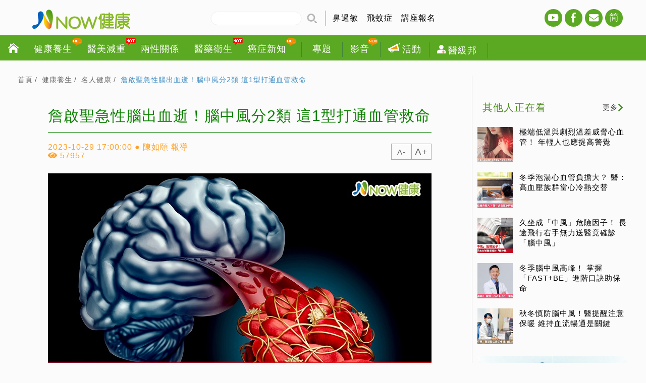

--- FILE ---
content_type: text/html; charset=UTF-8
request_url: https://healthmedia.com.tw/main_detail.php?id=60574
body_size: 74708
content:
<!DOCTYPE html>
<html lang="zh_tw">
<head>
    <meta http-equiv="X-ua-compatible" content="IE=edge" >
    <meta http-equiv="x-ua-compatible" content="IE=9,10,11">
    <meta charset="UTF-8">
    <meta property="og:title" content="詹啟聖急性腦出血逝！腦中風分2類 這1型打通血管救命 | NOW健康｜健康數位內容第一品牌！"/>
        <meta property="dable:item_id" content="60574">
        <meta property="og:url" content="https://healthmedia.com.tw/main_detail.php?id=60574"/>
    	<meta property="article:section" content="健康養生">
	    <meta property="article:section2" content="名人健康">
        <meta property="article:published_time" content="2023-12-12T16:34:54.28800Z">
            <meta property="og:image" content="https://healthmedia.com.tw/upload/2023_10_30_0612212.jpeg"/>
        <meta name="keywords" content="詹啟聖,急性腦出血,腦中風,血栓溶解劑,腦動脈取栓術,石崇良" />
	<meta property="og:description" name="description"  content="58歲體育主播詹啟聖不幸於10月27日死於急性腦出血，享年58歲。曾任台大急診醫師的健保署長石崇良表示，必須做好「戒菸、少酒、多運動」等三件事，並注意「血糖、血脂、血壓」等三高問題，規律用藥，才能遠離腦中風、減少失能。">
	<meta name="author" content="NOW健康">
	<meta name="copyright" content="NOW健康">
    <meta name="viewport" content="width=device-width, initial-scale=1.0, maximum-scale=1.0">

    <!-- 表示該頁面不要被快取 -->
    <meta http-equiv="expires" content="0">
    <meta http-equiv="pragma" content="no-cache">
    <meta http-equiv="cache-control" content="no-cache">
    <meta name="facebook-domain-verification" content="hbbtvdcm316j210dtt5vt649kqywgy" />
    <link rel="shortcut icon" href="dist/images/tag_icon.ico" type="image/x-icon" />
    <link rel="icon"  href="dist/images/tag_icon.ico" type="image/x-icon">
    <!-- Google Tag Manager -->
<script>(function(w,d,s,l,i){w[l]=w[l]||[];w[l].push({'gtm.start':
new Date().getTime(),event:'gtm.js'});var f=d.getElementsByTagName(s)[0],
j=d.createElement(s),dl=l!='dataLayer'?'&l='+l:'';j.async=true;j.src=
'https://www.googletagmanager.com/gtm.js?id='+i+dl;f.parentNode.insertBefore(j,f);
})(window,document,'script','dataLayer','GTM-W34F67P');</script>
<!-- End Google Tag Manager -->
<!-- Facebook Pixel Code -->
<script>
!function(f,b,e,v,n,t,s)
{if(f.fbq)return;n=f.fbq=function(){n.callMethod?
n.callMethod.apply(n,arguments):n.queue.push(arguments)};
if(!f._fbq)f._fbq=n;n.push=n;n.loaded=!0;n.version='2.0';
n.queue=[];t=b.createElement(e);t.async=!0;
t.src=v;s=b.getElementsByTagName(e)[0];
s.parentNode.insertBefore(t,s)}(window,document,'script',
'https://connect.facebook.net/en_US/fbevents.js');
fbq('init', '298274094888506'); 
fbq('track', 'PageView');
</script>
<noscript>
<img height="1" width="1" 
src="https://www.facebook.com/tr?id=298274094888506&ev=PageView
&noscript=1"/>
</noscript>
<!-- End Facebook Pixel Code -->

<!-- Global site tag (gtag.js) - Google Analytics -->
<script async src="https://www.googletagmanager.com/gtag/js?id=UA-58050701-1"></script>
<script>
  window.dataLayer = window.dataLayer || [];
  function gtag(){dataLayer.push(arguments);}
  gtag('js', new Date());

  gtag('config', 'UA-58050701-1');
</script>

<meta name="msvalidate.01" content="2CB6785F3C9089DA8DD080C8079758FE" />


<!-- Google tag (gtag.js) -->
<script async src="https://www.googletagmanager.com/gtag/js?id=G-W28ZDTW3XB"></script>
<script>
window.dataLayer = window.dataLayer || [];
function gtag(){dataLayer.push(arguments);}
gtag('js', new Date());

gtag('config', 'G-W28ZDTW3XB');
</script>



<script>
    (function(c,l,a,r,i,t,y){
        c[a]=c[a]||function(){(c[a].q=c[a].q||[]).push(arguments)};
        t=l.createElement(r);t.async=1;t.src="https://www.clarity.ms/tag/"+i;
        y=l.getElementsByTagName(r)[0];y.parentNode.insertBefore(t,y);
    })(window, document, "clarity", "script", "htyibuciyv");
</script>    <title>詹啟聖急性腦出血逝！腦中風分2類 這1型打通血管救命 | NOW健康｜健康數位內容第一品牌！</title>

	<!-- 廣告 -->
    <script async='async' src='https://www.googletagservices.com/tag/js/gpt.js'></script>
    <!-- Facebook Pixel Code -->
<script>
!function(f,b,e,v,n,t,s)
{if(f.fbq)return;n=f.fbq=function(){n.callMethod?
n.callMethod.apply(n,arguments):n.queue.push(arguments)};
if(!f._fbq)f._fbq=n;n.push=n;n.loaded=!0;n.version='2.0';
n.queue=[];t=b.createElement(e);t.async=!0;
t.src=v;s=b.getElementsByTagName(e)[0];
s.parentNode.insertBefore(t,s)}(window, document,'script',
'https://connect.facebook.net/en_US/fbevents.js');
fbq('init', '2175185939362813');
fbq('track', 'PageView');
</script>
<noscript><img height="1" width="1" style="display:none"
src="https://www.facebook.com/tr?id=2175185939362813&ev=PageView&noscript=1"
/></noscript>
<!-- End Facebook Pixel Code -->
    <!-- Facebook Pixel Code -->
    <script>
    !function(f,b,e,v,n,t,s)
    {if(f.fbq)return;n=f.fbq=function(){n.callMethod?
    n.callMethod.apply(n,arguments):n.queue.push(arguments)};
    if(!f._fbq)f._fbq=n;n.push=n;n.loaded=!0;n.version='2.0';
    n.queue=[];t=b.createElement(e);t.async=!0;
    t.src=v;s=b.getElementsByTagName(e)[0];
    s.parentNode.insertBefore(t,s)}(window, document,'script',
    'https://connect.facebook.net/en_US/fbevents.js');
    fbq('init', '135063168759485');
    fbq('track', 'PageView');
    </script>
    <noscript><img height="1" width="1" style="display:none"
    src="https://www.facebook.com/tr?id=2175185939362813&ev=PageView&noscript=1"
    /></noscript>
    <!-- End Facebook Pixel Code -->
    <!-- Facebook Pixel Code -->
<script>
!function(f,b,e,v,n,t,s)
{if(f.fbq)return;n=f.fbq=function(){n.callMethod?
n.callMethod.apply(n,arguments):n.queue.push(arguments)};
if(!f._fbq)f._fbq=n;n.push=n;n.loaded=!0;n.version='2.0';
n.queue=[];t=b.createElement(e);t.async=!0;
t.src=v;s=b.getElementsByTagName(e)[0];
s.parentNode.insertBefore(t,s)}(window, document,'script',
'https://connect.facebook.net/en_US/fbevents.js');
fbq('init', '430907347903239');
fbq('track', 'PageView');
</script>
<!-- Global site tag (gtag.js) - Google Analytics -->
<script async src="https://www.googletagmanager.com/gtag/js?id=UA-177334741-1"></script>
<script>
  window.dataLayer = window.dataLayer || [];
  function gtag(){dataLayer.push(arguments);}
  gtag('js', new Date());

  gtag('config', 'UA-177334741-1');
</script>
<noscript><img height="1" width="1" style="display:none"
src="https://www.facebook.com/tr?id=430907347903239&ev=PageView&noscript=1"
/></noscript>
<!-- End Facebook Pixel Code -->
	<script>
	  var googletag = googletag || {};
	  googletag.cmd = googletag.cmd || [];
	</script>
<!-- plug-in -->
<link rel="stylesheet" type="text/css" href="dist/css/slick.css">
<link rel="stylesheet" type="text/css" href="dist/css/slick-theme.css">
<link rel="stylesheet" type="text/css" href="dist/css/animate.css">
<link rel="stylesheet" href="https://use.fontawesome.com/releases/v5.5.0/css/all.css" integrity="sha384-B4dIYHKNBt8Bc12p+WXckhzcICo0wtJAoU8YZTY5qE0Id1GSseTk6S+L3BlXeVIU" crossorigin="anonymous">
<!-- css -->
<link rel="stylesheet" type="text/css" href="dist/css/main.css">    <!-- fb分享 -->
		<div id="fb-root"></div>
<script async defer crossorigin="anonymous" src="https://connect.facebook.net/zh_TW/sdk.js#xfbml=1&version=v18.0&appId=572107916544592" nonce="fuHjMB7Z"></script>
	
	

</head>
<body> 
    <!-- Google Tag Manager -->
<script>(function(w,d,s,l,i){w[l]=w[l]||[];w[l].push({'gtm.start':
new Date().getTime(),event:'gtm.js'});var f=d.getElementsByTagName(s)[0],
j=d.createElement(s),dl=l!='dataLayer'?'&l='+l:'';j.async=true;j.src=
'https://www.googletagmanager.com/gtm.js?id='+i+dl;f.parentNode.insertBefore(j,f);
})(window,document,'script','dataLayer','GTM-TGD8C49');</script>
<!-- End Google Tag Manager -->
    <div id="Wrapper" class="main_news_detailPage">
    	<!-- header -->
		<header class="header_show">
        			<div class="head_box">
                <div class="wrap-hmh">
    <!-- logo -->
    <div class="logo"><a href="/">健康傳媒Health Media</a></div>  
    <!-- mobile menu -->
    <div class="menu-wrapper">
        <div class="hamburger-menu"></div>    
    </div>
</div>	                <div class="nav_menu">
	<div class="menu_pc">
	    <!-- 搜尋 -->
	    <div class="search_box">
	        <div class="search_input">
	            <input type="text" id="search" onkeyup="enterKey()">
	            <a href="javascript:location.href='main_search.php?keyword='+$('#search').val();" class="search_btn"></a>
	        </div>
	        	        <div class="search_keyword">
	        		            <a href="main_search.php?keyword=鼻過敏">鼻過敏</a>
	            	            <a href="main_search.php?keyword=飛蚊症">飛蚊症</a>
	            	            <a href="main_search.php?keyword=講座報名">講座報名</a>
	            	        </div>
	        	    </div>
	    		<nav>
			<ul class="nav_item1">
				<li class="home_icon"><a href="index.php">首頁</a></li>
								<li class="subheader">
					<a href="main.php?nm_class=1">健康養生<i class='new_icon'></i></a>
										<div class="submenu">
						<ul>
														<li>
								<a href="main.php?nm_id=59">最新消息<i class='hot_icon'></i>																	</a>
															</li>
														<li>
								<a href="main.php?nm_id=55">話題懶人包<i class='new_icon'></i>																	</a>
															</li>
														<li>
								<a href="main.php?nm_id=1">生活保健																	</a>
															</li>
														<li>
								<a href="main.php?nm_id=6">視力矯正																	</a>
															</li>
														<li>
								<a href="main.php?nm_id=7">口腔植牙																	</a>
															</li>
														<li>
								<a href="main.php?nm_id=8">心臟血管																	</a>
															</li>
														<li>
								<a href="main.php?nm_id=9">親子育兒<i class='hot_icon'></i>																	</a>
															</li>
														<li>
								<a href="main.php?nm_id=14">消費生活<i class='hot_icon'></i>																	</a>
															</li>
														<li>
								<a href="main.php?nm_id=10">老年照護																	</a>
															</li>
														<li>
								<a href="main.php?nm_id=11">營養美食																	</a>
															</li>
														<li>
								<a href="main.php?nm_id=13">名人健康<i class='hot_icon'></i>																	</a>
															</li>
														<li>
								<a href="main.php?nm_id=61">Podcast<i class='new_icon'></i>																	</a>
															</li>
														<li>
								<a href="main.php?nm_id=12">寵物健康<i class='hot_icon'></i>																	</a>
															</li>
														<li>
								<a href="main.php?nm_id=2">好讀精選																	</a>
															</li>
														<li>
								<a href="main.php?nm_id=3">健康新知																	</a>
															</li>
													</ul>
					</div>
									</li>
								<li class="subheader">
					<a href="main.php?nm_class=2">醫美減重<i class='hot_icon'></i></a>
										<div class="submenu">
						<ul>
														<li>
								<a href="main.php?nm_id=5">美容整形<i class='hot_icon'></i>																	</a>
															</li>
														<li>
								<a href="main.php?nm_id=4">彩妝保養																	</a>
															</li>
														<li>
								<a href="main.php?nm_id=15">護髮生髮植髮																	</a>
															</li>
														<li>
								<a href="main.php?nm_id=26">體重管理																	</a>
															</li>
														<li>
								<a href="main.php?nm_id=27">養生抗老																	</a>
															</li>
														<li>
								<a href="main.php?nm_id=28">運動健身																	</a>
															</li>
														<li>
								<a href="main.php?nm_id=29">精神健康<i class='hot_icon'></i>																	</a>
															</li>
														<li>
								<a href="main.php?nm_id=30">心靈成長																	</a>
															</li>
														<li>
								<a href="main.php?nm_id=31">生技線上<i class='new_icon'></i>																	</a>
															</li>
														<li>
								<a href="main.php?nm_id=32">玻尿酸知識+																	</a>
															</li>
													</ul>
					</div>
									</li>
								<li class="subheader">
					<a href="main.php?nm_class=3">兩性關係</a>
										<div class="submenu">
						<ul>
														<li>
								<a href="main.php?nm_id=16">男人幫																	</a>
															</li>
														<li>
								<a href="main.php?nm_id=17">女人幫																	</a>
															</li>
														<li>
								<a href="main.php?nm_id=21">婦科診療室																	</a>
															</li>
														<li>
								<a href="main.php?nm_id=22">更年障礙																	</a>
															</li>
														<li>
								<a href="main.php?nm_id=23">嬰兒母親																	</a>
															</li>
														<li>
								<a href="main.php?nm_id=24">不孕症																	</a>
															</li>
														<li>
								<a href="main.php?nm_id=25">愛愛這檔事																	</a>
															</li>
														<li>
								<a href="main.php?nm_id=60">愛滋病防治																	</a>
															</li>
													</ul>
					</div>
									</li>
								<li class="subheader">
					<a href="main.php?nm_class=4">醫藥衛生<i class='hot_icon'></i></a>
										<div class="submenu">
						<ul>
														<li>
								<a href="main.php?nm_id=19">常見疾病																	</a>
															</li>
														<li>
								<a href="main.php?nm_id=18">中醫養生																	</a>
															</li>
														<li>
								<a href="main.php?nm_id=33">罕見疾病																	</a>
															</li>
														<li>
								<a href="main.php?nm_id=39">藥品安全																	</a>
															</li>
														<li>
								<a href="main.php?nm_id=54">保健專欄<i class='hot_icon'></i>																	</a>
															</li>
														<li>
								<a href="main.php?nm_id=38">全民健保																	</a>
															</li>
														<li>
								<a href="main.php?nm_id=57">動畫影輯<i class='new_icon'></i>																	</a>
															</li>
														<li>
								<a href="main.php?nm_id=40">慢性疾病																	</a>
															</li>
														<li>
								<a href="main.php?nm_id=37">醫院情報																	</a>
															</li>
														<li>
								<a href="main.php?nm_id=36">生醫產業																	</a>
															</li>
														<li>
								<a href="main.php?nm_id=34">名家開講																	</a>
															</li>
														<li>
								<a href="main.php?nm_id=56">NOW人物<i class='hot_icon'></i>																	</a>
															</li>
														<li>
								<a href="main.php?nm_id=58">智慧醫療<i class='new_icon'></i>																	</a>
															</li>
														<li>
								<a href="main.php?nm_id=35">醫藥話題																	</a>
															</li>
													</ul>
					</div>
									</li>
								<li class="subheader">
					<a href="main.php?nm_class=5">癌症新知<i class='new_icon'></i></a>
										<div class="submenu">
						<ul>
														<li>
								<a href="main.php?nm_id=20">腸癌																	</a>
															</li>
														<li>
								<a href="main.php?nm_id=53">肺癌																	</a>
															</li>
														<li>
								<a href="main.php?nm_id=52">肝癌																	</a>
															</li>
														<li>
								<a href="main.php?nm_id=51">乳癌																	</a>
															</li>
														<li>
								<a href="main.php?nm_id=50">口腔癌																	</a>
															</li>
														<li>
								<a href="main.php?nm_id=49">攝護腺癌																	</a>
															</li>
														<li>
								<a href="main.php?nm_id=48">胃癌																	</a>
															</li>
														<li>
								<a href="main.php?nm_id=46">其他癌症																	</a>
															</li>
														<li>
								<a href="main.php?nm_id=47">卵巢．子宮																	</a>
															</li>
														<li>
								<a href="main.php?nm_id=45">標靶治療																	</a>
															</li>
														<li>
								<a href="main.php?nm_id=44">抗癌密碼																	</a>
															</li>
														<li>
								<a href="main.php?nm_id=43">癌症治療																	</a>
															</li>
														<li>
								<a href="main.php?nm_id=42">癌症百科																	</a>
															</li>
														<li>
								<a href="main.php?nm_id=41">抗癌鬥士																	</a>
															</li>
													</ul>
					</div>
									</li>
							</ul>
			<ul class="nav_item2">
								<li class="subheader">
					<a href="javascript:;">專題</a>
										<div class="submenu">
						<ul>
							<li><a href="/topic/iort_intestine.php">面對 男女頭號癌症殺手 別怕！<i class="new_icon"></i></a></li>
							<li><a href="/topic/summer.php">Summer消暑大作戰<i class="new_icon"></i></a></li>
							<li><a href="/topic/LongCOVID/">確診者康復後 有哪些後遺症？<i class="hot_icon"></i></a></li>
							<li><a href="/topic/periodontal_disease.php">好好刷牙 別讓牙周病成為台灣國民病<i class="new_icon"></i></a></li>
							<li><a href="/topic/bone.php">存好骨本對抗骨鬆 成功逆轉骨密度<i class="new_icon"></i></a></li>
							<li><a href="/topic/dryeye.php">眼睛乾又澀！別讓乾眼症傷害你的眼<i class="hot_icon"></i></a></li>
							<li><a href="https://bit.ly/3caWSwC">沒完沒了的肩頸痠痛 你找到消除對策了嗎？<i class="hot_icon"></i></a></li>
							<!-- <li><a href="/topic_list1.php?class=3">對抗新冠肺炎 全民疫起加油！</a></li>
							<li><a href="/topic/cancer.php">「抗癌」大作戰！</a></li>
							<li><a href="/topic_list1.php?class=1">最新！國人10大癌症關鍵報告</a></li>
							<li><a href="/topic/diabetes.php">「糖」vs.「醣」難分辨？！</a></li> -->
							<li><a href="/topic/topic.php">更多專題</a></li>
													</ul>
					</div>
									</li>
								<li class="subheader">
					<a href="javascript:;">影音<i class='new_icon'></i></a>
										<div class="submenu">
						<ul>
														<li><a href="video.php?class=8">即時影音</a></li>
														<li><a href="video.php?class=7">名人養生</a></li>
														<li><a href="video.php?class=2">健康小學堂</a></li>
														<li><a href="video.php?class=3">呼叫醫師995</a></li>
														<li><a href="video.php?class=9">健康安妞Podcast</a></li>
													</ul>
					</div>
									</li>
				<li class="partition"><a href="event.php"><i class="event_icon"></i>活動</a></li>
								<!-- <li class="partition"><a href="https://healthmedia.com.tw/blog/" target="_blank"><i class="blog_icon"></i>醫級邦</a></li> -->
				<style>
					.nav_menu .submenu.blog { width: 470px; left:50%; margin-left: -230px; }
					.nav_menu .nav_item2 .blog .blog_box ul li:nth-child(3) { top:0; }
					.nav_menu .submenu.blog a { min-width:auto; padding: 0; min-height:auto; line-height:1.3rem; }
					.blog .submenu_blog-title { width: 100%; margin-bottom: 15px; text-align: center; background:#f6f6f6; }
					.nav_menu .submenu.blog .submenu_blog-title a { padding: 10px 5px; font-size:1.1rem;  }
					.nav_menu .submenu.blog .submenu_blog-title a:hover { color:#fff; background:#8fc31f; }
					.blog h3 { margin-bottom: 15px; text-align: center; }
					.blog h3 a { padding: 10px 5px; background:#f6f6f6; }
					.blog h3 a:hover { color:#fff; background:#8fc31f; }
					.nav_menu .submenu.blog.blog h3 a { padding: 10px 5px; font-size:1rem; }
					.blog .blog_box { margin-bottom: 15px; }
					.blog .blog_box ul { margin: 0 20px; display: grid; grid-column-gap: 10px; grid-template-columns: 1fr 1fr 1fr; }
					.nav_menu .submenu.blog .blog_box ul li a { min-height:auto; padding:5px 5px; font-size:.9rem; }
					.nav_menu .submenu.blog .blog_box ul li:nth-child(1) a::before, .nav_menu .submenu.blog .blog_box ul li:nth-child(2) a::before { content:""; margin-right: 0; }
					@media only screen and (max-width: 992px) {
						.nav_menu .submenu.blog { width: 100%; left:auto; margin-left: 0px; }
						.nav_menu .submenu.blog .blog_box ul li a { min-height:auto; padding:10px 5px; font-size:1rem; }
						.nav_menu .submenu.blog .submenu_blog-title a { padding: 15px 5px; }
						.nav_menu .submenu.blog.blog h3 a { padding: 15px 5px;}
					}
				</style>
				<li class="subheader">
					<a href="javascript:;" class="no"><i class="blog_icon"></i>醫級邦</a>
					<div class="submenu blog">
						<div class="submenu_blog-title"><a target="_blank" href="https://healthmedia.com.tw/blog/">醫級邦首頁</a></div>
						<h3><a target="_blank" href="https://healthmedia.com.tw/blog/blog_news.php">最新文章</a></h3>
						<div class="blog_box">
							<h3><a target="_blank" href="https://healthmedia.com.tw/blog/blog_medical.php">名醫館</a></h3>
							<ul>
								<li><a target="_blank" href="https://healthmedia.com.tw/blog/blog_medical.php?bc_id=25">整形達人</a></li>
								<li><a target="_blank" href="https://healthmedia.com.tw/blog/blog_medical.php?bc_id=21">耳鼻喉科達人</a></li>
								<li><a target="_blank" href="https://healthmedia.com.tw/blog/blog_medical.php?bc_id=20">婦產科達人</a></li>
								<li><a target="_blank" href="https://healthmedia.com.tw/blog/blog_medical.php?bc_id=8">中醫達人</a></li>
								<li><a target="_blank" href="https://healthmedia.com.tw/blog/blog_medical.php?bc_id=7">眼科達人</a></li>
								<li><a target="_blank" href="https://healthmedia.com.tw/blog/blog_medical.php?bc_id=6">皮膚科達人</a></li>
								<li><a target="_blank" href="https://healthmedia.com.tw/blog/blog_medical.php?bc_id=5">皓齒達人</a></li>
								<li><a target="_blank" href="https://healthmedia.com.tw/blog/blog_medical.php?bc_id=9">精神科達人</a></li>
								<li><a target="_blank" href="https://healthmedia.com.tw/blog/blog_medical.php?bc_id=2">醫美達人</a></li>
								<li><a target="_blank" href="https://healthmedia.com.tw/blog/blog_medical.php?bc_id=1">醫藥專業達人</a></li>
								<li><a target="_blank" href="https://healthmedia.com.tw/blog/blog_medical.php?bc_id=11">心靈療癒達人</a></li>
								<li><a target="_blank" href="https://healthmedia.com.tw/blog/blog_medical.php?bc_id=10">寵物達人</a></li>
							</ul>
						</div>
						<div class="blog_box">
							<h3><a target="_blank" href="https://healthmedia.com.tw/blog/blog_theme.php">主題館</a></h3>
							<ul>
							<li><a target="_blank" href="https://healthmedia.com.tw/blog/blog_theme.php?bc_id=24">玻尿酸專區</a></li>
							<li><a target="_blank" href="https://healthmedia.com.tw/blog/blog_theme.php?bc_id=4">醫美保養專區</a></li>
							<li><a target="_blank" href="https://healthmedia.com.tw/blog/blog_theme.php?bc_id=3">內外科健康專區</a></li>
							<li><a target="_blank" href="https://healthmedia.com.tw/blog/blog_theme.php?bc_id=12">強骨本顧筋骨專區</a></li>
							<li><a target="_blank" href="https://healthmedia.com.tw/blog/blog_theme.php?bc_id=13">曲線窈窕專區</a></li>
							<li><a target="_blank" href="https://healthmedia.com.tw/blog/blog_theme.php?bc_id=14">癌症關懷專區</a></li>
							<li><a target="_blank" href="https://healthmedia.com.tw/blog/blog_theme.php?bc_id=15">視力保健專區</a></li>
							<li><a target="_blank" href="https://healthmedia.com.tw/blog/blog_theme.php?bc_id=16">口腔護理專區</a></li>
							<li><a target="_blank" href="https://healthmedia.com.tw/blog/blog_theme.php?bc_id=17">婦幼關懷專區</a></li>
							<li><a target="_blank" href="https://healthmedia.com.tw/blog/blog_theme.php?bc_id=18">保健樂活專區</a></li>
							<li><a target="_blank" href="https://healthmedia.com.tw/blog/blog_theme.php?bc_id=19">診所行銷專區</a></li>
							</ul>
						</div>
						<div class="blog_box">
							<h3><a target="_blank" href="https://healthmedia.com.tw/blog/blog_brand.php">品牌館</a></h3>
							<ul>
							<li><a target="_blank" href="https://healthmedia.com.tw/blog/blog_brand.php?bc_id=27">運動健身</a></li>
							<li><a target="_blank" href="https://healthmedia.com.tw/blog/blog_brand.php?bc_id=26">美容保養</a></li>
							<li><a target="_blank" href="https://healthmedia.com.tw/blog/blog_brand.php?bc_id=22">健康產業</a></li>
							</ul>
						</div>
						<div class="blog_box">
							<h3><a target="_blank" href="https://healthmedia.com.tw/blog/blog_video.php">熱門影音</a></h3>
							<ul>
							<li><a target="_blank" href="https://healthmedia.com.tw/blog/blog_video.php?id=13">商品情報</a></li>
							<li><a target="_blank" href="https://healthmedia.com.tw/blog/blog_video.php?id=12">一般內科</a></li>
							<li><a target="_blank" href="https://healthmedia.com.tw/blog/blog_video.php?id=11">中醫</a></li>
							<li><a target="_blank" href="https://healthmedia.com.tw/blog/blog_video.php?id=10">婦產科</a></li>
							<li><a target="_blank" href="https://healthmedia.com.tw/blog/blog_video.php?id=9">心血管科</a></li>
							<li><a target="_blank" href="https://healthmedia.com.tw/blog/blog_video.php?id=8">骨科</a></li>
							<li><a target="_blank" href="https://healthmedia.com.tw/blog/blog_video.php?id=7">寵物科</a></li>
							<li><a target="_blank" href="https://healthmedia.com.tw/blog/blog_video.php?id=6">整形外科</a></li>
							<li><a target="_blank" href="https://healthmedia.com.tw/blog/blog_video.php?id=5">性功能</a></li>
							<li><a target="_blank" href="https://healthmedia.com.tw/blog/blog_video.php?id=4">中醫</a></li>
							<li><a target="_blank" href="https://healthmedia.com.tw/blog/blog_video.php?id=3">耳鼻喉科</a></li>
							<li><a target="_blank" href="https://healthmedia.com.tw/blog/blog_video.php?id=2">眼科</a></li>
							<li><a target="_blank" href="https://healthmedia.com.tw/blog/blog_video.php?id=1">牙科</a></li>
							</ul>
						</div>
						<div class="blog_box">
							<h3><a target="_blank" href="https://healthmedia.com.tw/blog/blog_case.php">案例精選</a></h3>
							<ul>
							<li><a target="_blank" href="https://healthmedia.com.tw/blog/blog_case.php?id=12">一般內科</a></li>
							<li><a target="_blank" href="https://healthmedia.com.tw/blog/blog_case.php?id=11">中醫</a></li>
							<li><a target="_blank" href="https://healthmedia.com.tw/blog/blog_case.php?id=10">婦產科</a></li>
							<li><a target="_blank" href="https://healthmedia.com.tw/blog/blog_case.php?id=9">心血管科</a></li>
							<li><a target="_blank" href="https://healthmedia.com.tw/blog/blog_case.php?id=8">骨科</a></li>
							<li><a target="_blank" href="https://healthmedia.com.tw/blog/blog_case.php?id=7">寵物科</a></li>
							<li><a target="_blank" href="https://healthmedia.com.tw/blog/blog_case.php?id=6">整形外科</a></li>
							<li><a target="_blank" href="https://healthmedia.com.tw/blog/blog_case.php?id=5">性功能</a></li>
							<li><a target="_blank" href="https://healthmedia.com.tw/blog/blog_case.php?id=4">中醫</a></li>
							<li><a target="_blank" href="https://healthmedia.com.tw/blog/blog_case.php?id=3">耳鼻喉科</a></li>
							<li><a target="_blank" href="https://healthmedia.com.tw/blog/blog_case.php?id=2">眼科</a></li>
							<li><a target="_blank" href="https://healthmedia.com.tw/blog/blog_case.php?id=1">牙科</a></li>
							</ul>
						</div>
					</div>
				</li>
				<!-- <li class="partition"><a href="https://healthmedia.nownews.com/clinic/" target="_blank"><i class="map_icon"></i>診所地圖</a></li> -->
			</ul>
		</nav>
	    <!-- 社群 -->
	    <div class="community">
			<ul>
                <li>
                    <a class="ICON_YT" target="_blank" href="https://www.youtube.com/channel/UCg2WiJIL9nVZNk6a7OhEhYg/videos">
                        <i class="fab fa-youtube"></i>
                        <i class="fab fa-youtube"></i>
                    </a>
                </li>
                <li>
                    <a class="ICON_FB" target="_blank" href="https://www.facebook.com/Nowhealthmedia">
                        <i class="fab fa-facebook-f"></i>
                        <i class="fab fa-facebook-f"></i>
                    </a>
                </li>
                <li>
                    <a class="ICON_contact" href="contact.php" class="email_icon">
                        <i class="fas fa-envelope"></i>
                        <i class="fas fa-envelope"></i>
                    </a>
                </li>
                <li><a class="language_icon" href="javascript:;" id="translateLink1">简</a></li>
            </ul>

	    	<!--
				        <a href="https://www.youtube.com/channel/UCg2WiJIL9nVZNk6a7OhEhYg?sub_confirmation=1" target="_blank" style="margin-right: 4px;"><img src="upload/2023_11_15_1712261.jpeg" alt="youtube" title=="youtube"></a>
	        	        <a href="https://www.facebook.com/Nowhealthmedia" target="_blank" style="margin-right: 4px;"><img src="upload/2019_03_03_2326161.jpeg" alt="facebook" title=="facebook"></a>
	        			<a href="xml/rss.xml" class="re_icon" target="_blank">rss</a>
	        <a href="contact.php" class="email_icon">contact us</a>
	        <a href="javascript:;" class="language_icon" id="translateLink1">简</a>
			-->
	    </div>
	    <!-- close -->
	    <div class="mo_close">
	    	<a href="#">CLOSE</a>
	    </div>
	</div>
	<div class="menu_mo">
		<nav>
			<ul class="nav_item1">
				<li class="home_icon"><a href="index.php">首頁</a></li>
				<li class="subheader">
					<a href="main.php?nm_class=1">健康養生<i class='new_icon'></i></a>
				</li>
				<li class="subheader">
					<a href="main.php?nm_class=2">醫美減重<i class='hot_icon'></i></a>
				</li>
				<li class="subheader">
					<a href="main.php?nm_class=3">兩性關係</a>
				</li>
				<li class="subheader">
					<a href="main.php?nm_class=4">醫藥衛生<i class='hot_icon'></i></a>
				</li>
				<li class="subheader">
					<a href="main.php?nm_class=5">癌症新知<i class='new_icon'></i></a>
				</li>
			</ul>
			<ul class="nav_item2">
				<li><a href="topic.php" target="_blank">專題</a></li>
				<li><a href="video.php">影音<i class='new_icon'></i></a></li>
				<li><a href="event.php"><i class="event_icon"></i>活動</a></li>
								<li><a href="https://healthmedia.nownews.com/blog/" target="_blank"><i class="blog_icon"></i>醫級邦</a></li>
				<li><a href="https://healthmedia.nownews.com/clinic/" target="_blank"><i class="map_icon"></i>診所地圖</a></li>
			</ul>
		</nav>
	</div>
</div>

<script type="text/javascript" src="plug_in/tw_cn/tw_cn.js"></script>
<script type="text/javascript">
var defaultEncoding = 1;
var translateDelay = 0;
var cookieDomain = "https://healthmedia.com.tw";
var msgToTraditionalChinese = "繁";
var msgToSimplifiedChinese = "简";
var translateButtonId = "translateLink1";
translateInitilization();

function enterKey(){
    if (event.keyCode == 13)
    	location.href='main_search.php?keyword='+$('#search').val();
}
</script>			</div>
		</header>
        <!-- banner -->
                        <main role="main" >
            <article class="blockchain_item3">
                <div class="left_content">
                                        <div class="breadcrumbs">
                        <a href="index.php">首頁</a>
                        <a href="main.php?nm_class=1">健康養生</a>
                        <a href="main.php?nm_id=13">名人健康</a>
                        <span class="bre_highlight">詹啟聖急性腦出血逝！腦中風分2類 這1型打通血管救命</span>
                    </div>
                    <div class="main_detail_box first_article">
                        <div class="detail_h2">
                            <h1>詹啟聖急性腦出血逝！腦中風分2類 這1型打通血管救命</h1>
                            <div class="detail_item">
                                <div class="detail_time">
                                                                                                            <div class="detail_time_box">
                                        <time>2023-10-29 17:00:00</time>
                                        <div class="people_eye">
                                            <i class="fas fa-eye"></i>
                                            <span>57957</span>
                                        </div>
                                    </div>
                                    <div class="reporter">陳如頤 報導</div>
                                    
                                </div>
                                <div class="print_word">
                                    <div class="font_level">
                                         <a href="javascript:;" class="zoom_out">A-</a>
                                         <a href="javascript:;" class="zoom_in">A+</a>
                                    </div>
                                </div>
                            </div>
                            
                        </div>
                        <div class="detail_content" itemprop="articleBody">
                            <!-- photo size 760x高度不限 -->
                                                        <div class="detail_img">
                                <img src="upload/2023_10_30_0612212.jpeg" title="詹啟聖急性腦出血逝！腦中風分2類 這1型打通血管救命" alt="詹啟聖急性腦出血逝！腦中風分2類 這1型打通血管救命">
                            </div>
                            <div class="detail_explanation">▲據統計，台灣每年約有4萬人因急性缺血性腦中風住院，其中6成5病情嚴重。（圖／NOW健康製作；圖片來源／ingimage）</div>
                            
                           	                             
                            <div class="editor_Box"><p style="text-align:justify">【NOW健康 陳如頤／整理報導】58歲體育主播詹啟聖不幸於10月27日死於急性腦出血，享年58歲。曾任台大急診醫師的健保署長石崇良表示，必須做好「戒菸、少酒、多運動」等三件事，並注意「血糖、血脂、血壓」等三高問題，規律用藥，才能遠離腦中風、減少失能。</p>

<p style="text-align:justify"><br />
詹啟聖胞妹詹怡宜在臉書證實這項噩耗，「上個星期天，我們全家才愉快聚會，照例聊個不停。週二早上接到嫂嫂電話，哥哥突然腦出血昏迷，沒有再醒來。給了我們4天驚愕與告別的時間」。</p>

<p style="text-align:justify"><br />
詹怡宜回憶，詹啟聖20多年前在全家聚會中，告訴家人罹患胃癌的消息，胃癌末期，醫生說6到9個月，所幸2次胃癌胃切除手術後，詹啟聖還是開開心心活了22年。</p>

<p style="text-align:justify"><br />
罹癌後這22年，詹啟聖在星巴克做過企劃經理、愛迪達擔任運動行銷、後來在博斯體育台播網球、美式足球，每個工作都玩得很起勁。</p>

<p style="text-align:justify"><br />
「今年初，猝不及防的主動脈剝離，經歷一場大手術搶救。整整9個月的復健，我們看著哥從學習呼吸、一小口一小口吃飯、站立、邁開步伐，慢慢進步到能散步、能寫作、能開車，甚至規劃要重新工作了。從他的好轉中，我們又再次經歷一次「詹啟聖式」峰迴路轉的驚喜。」</p>

<p style="text-align:justify"><br />
「只比我大一歲，但一生中有這個哥哥，讓我從小到大都感到幸運與放心。86歲的媽媽說，神給每個人不同的時間。我們只有平靜順服接受神的安排。只是，好想念他。」</p>

<p style="text-align:justify"><br />
據統計，台灣每年約有4萬人因急性缺血性腦中風住院，其中6成5病情嚴重，出院後無法重返職場，失去生活自理能力，嚴重者甚至終生臥床，家庭沉重負擔。</p>

<p style="text-align:justify"><br />
10月29日為世界中風日，衛福部健保署長石崇良上午參加長庚永慶杯路跑公益活動，他表示，治療急性缺血性腦中風，必須及時打通血管，主要有兩種方式，一為施打血栓溶解劑，儘速溶解血栓，健保於10月起放寬給放寬血栓溶解劑「rt-PA藥品」，從3小時內使用延長到4.5小時內，預估1年增加1600人受惠。</p>

<p style="text-align:justify"><br />
另一為腦動脈取栓術，如果血栓溶解劑無效，就必須採取這項手術，11月1日起健保放寬「取栓術」給付，由中風發作8小時內執行，延長至24小時內，估計1年增565人次受惠。</p>
<p><br />
更多NOW健康報導<br />
<a href="https://healthmedia.com.tw/main_detail.php?id=60558">▸侯孝賢罹患阿茲海默症！如何預防？ 專家推薦2飲食法</a><br />
<a href="https://healthmedia.com.tw/main_detail.php?id=60560">▸柚子放冰箱可以保存比較久？ NG做法反而會提早變質</a></p>
</div>
                            <!-- 作者欄位 photo size 250x250-->
                                                        <div class="web_tag">
                            	                                <a href="main_search.php?keyword=詹啟聖">詹啟聖</a>
                                                                <a href="main_search.php?keyword=急性腦出血">急性腦出血</a>
                                                                <a href="main_search.php?keyword=腦中風">腦中風</a>
                                                                <a href="main_search.php?keyword=血栓溶解劑">血栓溶解劑</a>
                                                                <a href="main_search.php?keyword=腦動脈取栓術">腦動脈取栓術</a>
                                                                <a href="main_search.php?keyword=石崇良">石崇良</a>
                                                            </div>
                            							<div class="community_share">
                                <div class="community_share_title">分享此文：</div>
                                <ul class="community_list">
                                    <li class="fb_share">
                                        <div class="fb-share-button" data-href="https://healthmedia.com.tw/main_detail.php?id=60574" data-layout="button_count" data-size="large" data-mobile-iframe="true"><a target="_blank" href="https://www.facebook.com/sharer/sharer.php?u=https://healthmedia.com.tw/main_detail.php?id=60574%2F&amp;src=sdkpreparse" class="fb-xfbml-parse-ignore">分享</a></div>
                                    </li>
                                    <li>
                                        <a target="_blank" href="https://twitter.com/share?text='.concat(encodeURIComponent(document.title))'&url=https://healthmedia.com.tw/main_detail.php?id=60574">
                                            <img title="分享到維特" src="dist/images/twitter_icon.png" /></a>
                                        </a>
                                    </li>
                                    <li>    
                                        <a target="_blank" href="https://plus.google.com/share?url=https://healthmedia.com.tw/main_detail.php?id=60574">
                                        <img title="分享到Google+" src="dist/images/google_icon.png"/></a>
                                    </li>
                                    <li>
                                       <a target="_blank" href="https://social-plugins.line.me/lineit/share?url=https://healthmedia.com.tw/main_detail.php?id=60574"><img title="分享到Line" src="dist/images/line_icon.png"/></a>
                                    </li>
                                </ul>
                            </div>                        </div>
                                                <div class="read-more"><span>請往下滑，繼續閱讀推薦好文</span></div>
                        <div class="loading">資料讀取中....</div>
                                            </div>
                    <!-- news main_detail-->
                     <div class="main_detail_article_box"></div>
                    <!-- 開始Dable responsive / 如有任何疑問，請瀏覽http://dable.io -->
                    <div id="dablewidget_57wpaKVl_M7NyA96o" data-widget_id-pc="57wpaKVl" data-widget_id-mo="M7NyA96o">
                    <script>
                    (function(d,a,b,l,e,_) {
                    if(d[b]&&d[b].q)return;d[b]=function(){(d[b].q=d[b].q||[]).push(arguments)};e=a.createElement(l);
                    e.async=1;e.charset='utf-8';e.src='//static.dable.io/dist/plugin.min.js';
                    _=a.getElementsByTagName(l)[0];_.parentNode.insertBefore(e,_);
                    })(window,document,'dable','script');
                    dable('setService', 'healthmedia.com.tw');
                    dable('sendLogOnce');
                    dable('renderWidgetByWidth', 'dablewidget_57wpaKVl_M7NyA96o');
                    </script>
                    </div>
                    <!-- 結束Dable responsive / 如有任何疑問，請瀏覽http://dable.io -->
                    					
                                    </div>
                <aside class="right_contet">
                    <!-- 右邊banner -->
                                        <!-- slider banner -->
                    <!--  photo size 450 x 375 -->
<div class="us_slider">
	<!-- 其他人正在看 -->
		<div class="other_people">
		<header>
			<div class="other_people_title">其他人正在看</div>
			<a href="main.php?nm_class=1" class="more_btn">更多<i></i></a>
		</header>
		<ul class="other_people_content">
	    <li>
        <a href="main_detail.php?id=69430">
            <div class="other_people_img">
				<img src="upload/2026_01_15_1640051.jpeg" title="極端低溫與劇烈溫差威脅心血管！ 年輕人也應提高警覺" alt="極端低溫與劇烈溫差威脅心血管！ 年輕人也應提高警覺">
            </div>
            <div class="other_people_h2">極端低溫與劇烈溫差威脅心血管！ 年輕人也應提高警覺</div>
        </a>
    </li> 
        <li>
        <a href="main_detail.php?id=69333">
            <div class="other_people_img">
				<img src="upload/2026_01_07_1355551.jpeg" title="冬季泡湯心血管負擔大？ 醫：高血壓族群當心冷熱交替" alt="冬季泡湯心血管負擔大？ 醫：高血壓族群當心冷熱交替">
            </div>
            <div class="other_people_h2">冬季泡湯心血管負擔大？ 醫：高血壓族群當心冷熱交替</div>
        </a>
    </li> 
        <li>
        <a href="main_detail.php?id=69226">
            <div class="other_people_img">
				<img src="upload/2026_01_09_1727031.jpeg" title="久坐成「中風」危險因子！ 長途飛行右手無力送醫竟確診「腦中風」 　" alt="久坐成「中風」危險因子！ 長途飛行右手無力送醫竟確診「腦中風」 　">
            </div>
            <div class="other_people_h2">久坐成「中風」危險因子！ 長途飛行右手無力送醫竟確診「腦中風」 　</div>
        </a>
    </li> 
        <li>
        <a href="main_detail.php?id=69157">
            <div class="other_people_img">
				<img src="upload/2025_12_19_0933311.jpeg" title="冬季腦中風高峰！ 掌握「FAST+BE」進階口訣助保命" alt="冬季腦中風高峰！ 掌握「FAST+BE」進階口訣助保命">
            </div>
            <div class="other_people_h2">冬季腦中風高峰！ 掌握「FAST+BE」進階口訣助保命</div>
        </a>
    </li> 
        <li>
        <a href="main_detail.php?id=68657">
            <div class="other_people_img">
				<img src="upload/2025_11_03_1352531.jpeg" title="秋冬慎防腦中風！醫提醒注意保暖 維持血流暢通是關鍵" alt="秋冬慎防腦中風！醫提醒注意保暖 維持血流暢通是關鍵">
            </div>
            <div class="other_people_h2">秋冬慎防腦中風！醫提醒注意保暖 維持血流暢通是關鍵</div>
        </a>
    </li> 
    </ul>	</div>
	    <ul class="slider slider-for">
    					
        <li><a href="https://reurl.cc/yYma0E" target="_blank"><img src="upload/2024_01_17_1312211.jpeg" title="面對男女頭號癌症殺手別怕！" alt="面對男女頭號癌症殺手別怕！"></a></li>
        				
        <li><a href="https://healthmedia.com.tw/topic/summer.php" target="_blank"><img src="upload/2023_08_17_1547401.jpeg" title="Summer消暑大作戰！" alt="Summer消暑大作戰！"></a></li>
        				
        <li><a href="https://healthmedia.com.tw/topic/dryeye.php" target="_blank"><img src="upload/2022_09_08_1534061.jpeg" title="眼睛乾又澀！ 別讓乾眼症傷害你的眼" alt="眼睛乾又澀！ 別讓乾眼症傷害你的眼"></a></li>
        				
        <li><a href="https://bit.ly/3qlY3k6" target="_blank"><img src="upload/2022_09_08_1532201.jpeg" title="確診者康復後 有哪些後遺症？" alt="確診者康復後 有哪些後遺症？"></a></li>
        				
        <li><a href="https://healthmedia.com.tw/topic/bone.php" target="_blank"><img src="upload/2022_09_08_1605051.jpeg" title="存好骨本對抗骨鬆 成功逆轉骨密度" alt="存好骨本對抗骨鬆 成功逆轉骨密度"></a></li>
        				
        <li><a href="https://healthmedia.com.tw/topic/periodontal_disease.php" target="_blank"><img src="upload/2022_09_08_1605291.jpeg" title="好好刷牙 別讓牙周病成為台灣國民病" alt="好好刷牙 別讓牙周病成為台灣國民病"></a></li>
        				
        <li><a href="https://healthmedia.com.tw/topic/summer.php" target="_blank"><img src="upload/2023_08_17_1546281.jpeg" title="出門不怕曬 防中暑這樣做" alt="出門不怕曬 防中暑這樣做"></a></li>
        				
        <li><a href="https://bit.ly/3mWE9eq" target="_blank"><img src="upload/2021_11_09_1320521.jpeg" title="沒完沒了的肩頸痠痛 你找到消除對策了嗎？" alt="沒完沒了的肩頸痠痛 你找到消除對策了嗎？"></a></li>
        				
        <li><a href="https://healthmedia.com.tw/blog/personal_news_detail.php?id=2676" target="_blank"><img src="upload/2020_10_28_1442231.jpeg" title="飛蚊症怎麼辦？" alt="飛蚊症怎麼辦？"></a></li>
            </ul>
	<div class="polist">
	    <ul class="slider slider-nav">
	    		        <li></li>
	        	        <li></li>
	        	        <li></li>
	        	        <li></li>
	        	        <li></li>
	        	        <li></li>
	        	        <li></li>
	        	        <li></li>
	        	        <li></li>
	        	    </ul>
	</div>
    </div>                    <!-- 找診所 -->
                                        <!-- 活動 -->
                    <div class="as_event">
    <header>
        <div class="as_event_title">活動</div>
        <a href="event.php" class="more_btn">更多<i></i></a>
    </header>
    <div class="as_event_content">
        <a href="event_detail.php?id=143">
            <!-- photo size 300x100 -->
            <div class="as_event_img">
                <img src="upload/2025_11_07_1401071.jpeg" title="" alt="">
            </div>
            <div class="as_event_txt">
                <time>2025-11-07</time>
                <div class="event_content_text">心血管健康大解密！東生華衛教講座回顧</div>
            </div>
        </a>
    </div>
</div>
                    <!-- facebook -->
                    <div class="fb_box">
	<div class="pc_use">
		<div class="fb-page" data-href="https://www.facebook.com/healthmedia.news/" data-tabs="timeline" data-width="500" data-small-header="false" data-adapt-container-width="true" data-hide-cover="false" data-show-facepile="true"><blockquote cite="https://www.facebook.com/healthmedia.news/" class="fb-xfbml-parse-ignore"><a href="https://www.facebook.com/healthmedia.news/">健康傳媒</a></blockquote></div>
	</div>
	<div class="mo_use">
		<div class="fb-page" data-href="https://www.facebook.com/healthmedia.news/" data-tabs="timeline" data-width="500" data-height="70" data-small-header="true" data-adapt-container-width="true" data-hide-cover="false" data-show-facepile="false"><blockquote cite="https://www.facebook.com/healthmedia.news/" class="fb-xfbml-parse-ignore"><a href="https://www.facebook.com/healthmedia.news/">健康傳媒</a></blockquote></div>
	</div>
</div>
                    <!-- 合作夥伴 -->
                    <div class="as_partner">
    <header>
        <div class="as_partner_title">合作夥伴</div>
        <a href="partner.php" class="more_btn">更多<i></i></a>
    </header>
    <!-- photo size 116x48 -->
    <ul class="as_partner_list">
    	        <li>
            <a href="https://tw.news.yahoo.com/healthmedia_com_tw_292--%E6%89%80%E6%9C%89%E9%A1%9E%E5%88%A5/archive" target="_blank">
                <div class="as_partner_img">
                    <img src="upload/2020_06_30_1342101.jpeg" title="" alt="">
                </div>
                <div class="as_partner_txt">Yahoo新聞</div>
            </a>
        </li>
                <li>
            <a href="https://www.social-lab.cc/" target="_blank">
                <div class="as_partner_img">
                    <img src="upload/2023_10_27_1400191.jpeg" title="" alt="">
                </div>
                <div class="as_partner_txt">Social Lab社群實驗室</div>
            </a>
        </li>
                <li>
            <a href="https://www.pinview.com.tw/" target="_blank">
                <div class="as_partner_img">
                    <img src="upload/2023_11_08_1635341.jpeg" title="" alt="">
                </div>
                <div class="as_partner_txt">品觀點</div>
            </a>
        </li>
                <li>
            <a href="https://today.line.me/tw/v2/publisher/100883" target="_blank">
                <div class="as_partner_img">
                    <img src="upload/2020_06_30_1341321.jpeg" title="" alt="">
                </div>
                <div class="as_partner_txt">LINE TODAY</div>
            </a>
        </li>
                <li>
            <a href="https://www.ntdtv.com.tw/" target="_blank">
                <div class="as_partner_img">
                    <img src="upload/2020_06_30_1349451.jpeg" title="" alt="">
                </div>
                <div class="as_partner_txt">新唐人亞太台</div>
            </a>
        </li>
                <li>
            <a href="https://opnews.sp88.tw/tag/70" target="_blank">
                <div class="as_partner_img">
                    <img src="upload/2023_01_10_1115261.jpeg" title="" alt="">
                </div>
                <div class="as_partner_txt">OPEN! News</div>
            </a>
        </li>
            </ul>
</div>
                </aside>
            </article>
        </main>
        <!-- 健康購 -->
                <!-- 網站地圖 -->
        <style>
    .site_map_item { width: 19%; float: left; }
    .site_map_item.last_link { width: 13%; }
    .site_map_box li { display: inline-block; }
    .title_box { width: 100%; margin-bottom: 20px; }
    .title_box .w1 { width: 57%; float: left; padding: 5px 10px; margin-right: 2%; color:#fff; background-color:#5ba822; }
    .title_box .w2 { width: 41%; float: left; padding: 5px 10px; color:#fff; background-color:#5ba822; }
</style>

<!-- site_map -->
<div class="site_map clearfix">

    <div class="site_map_box">

        <div class="title_box clearfix">
            <h3 class="w1">NOW健康</h3>
            <h3 class="w2">醫級邦</h3>
        </div>

                <div class="site_map_item">
            <h4>健康養生</h4>
                        <div class="site_map_content">
                <ul>
                                        <li><a href="main.php?nm_id=59">最新消息</a></li>
                                        <li><a href="main.php?nm_id=55">話題懶人包</a></li>
                                        <li><a href="main.php?nm_id=1">生活保健</a></li>
                                        <li><a href="main.php?nm_id=6">視力矯正</a></li>
                                        <li><a href="main.php?nm_id=7">口腔植牙</a></li>
                                        <li><a href="main.php?nm_id=8">心臟血管</a></li>
                                        <li><a href="main.php?nm_id=9">親子育兒</a></li>
                                        <li><a href="main.php?nm_id=14">消費生活</a></li>
                                        <li><a href="main.php?nm_id=10">老年照護</a></li>
                                        <li><a href="main.php?nm_id=11">營養美食</a></li>
                                        <li><a href="main.php?nm_id=13">名人健康</a></li>
                                        <li><a href="main.php?nm_id=61">Podcast</a></li>
                                        <li><a href="main.php?nm_id=12">寵物健康</a></li>
                                        <li><a href="main.php?nm_id=2">好讀精選</a></li>
                                        <li><a href="main.php?nm_id=3">健康新知</a></li>
                                    </ul>
            </div>
                    <!-- </div>
        <div class="site_map_item"> -->
            <h4 style="margin-top:20px;">醫美減重</h4>
                            <div class="site_map_content">
                <ul>
                                        <li><a href="main.php?nm_id=5">美容整形</a></li>
                                        <li><a href="main.php?nm_id=4">彩妝保養</a></li>
                                        <li><a href="main.php?nm_id=15">護髮生髮植髮</a></li>
                                        <li><a href="main.php?nm_id=26">體重管理</a></li>
                                        <li><a href="main.php?nm_id=27">養生抗老</a></li>
                                        <li><a href="main.php?nm_id=28">運動健身</a></li>
                                        <li><a href="main.php?nm_id=29">精神健康</a></li>
                                        <li><a href="main.php?nm_id=30">心靈成長</a></li>
                                        <li><a href="main.php?nm_id=31">生技線上</a></li>
                                        <li><a href="main.php?nm_id=32">玻尿酸知識+</a></li>
                                    </ul>
            </div>
                    </div>
        <div class="site_map_item">
            <h4>兩性關係</h4>
                            <div class="site_map_content">
                <ul>
                                        <li><a href="main.php?nm_id=16">男人幫</a></li>
                                        <li><a href="main.php?nm_id=17">女人幫</a></li>
                                        <li><a href="main.php?nm_id=21">婦科診療室</a></li>
                                        <li><a href="main.php?nm_id=22">更年障礙</a></li>
                                        <li><a href="main.php?nm_id=23">嬰兒母親</a></li>
                                        <li><a href="main.php?nm_id=24">不孕症</a></li>
                                        <li><a href="main.php?nm_id=25">愛愛這檔事</a></li>
                    </ul><ul>                    <li><a href="main.php?nm_id=60">愛滋病防治</a></li>
                                    </ul>
            </div>
                    <!-- </div>
        <div class="site_map_item"> -->
            <h4 style="margin-top:20px;">醫藥衛生</h4>
            
                            <div class="site_map_content">
                <ul>
                                        <li><a href="main.php?nm_id=19">常見疾病</a></li>
                                        <li><a href="main.php?nm_id=18">中醫養生</a></li>
                                        <li><a href="main.php?nm_id=33">罕見疾病</a></li>
                                        <li><a href="main.php?nm_id=39">藥品安全</a></li>
                                        <li><a href="main.php?nm_id=54">保健專欄</a></li>
                                        <li><a href="main.php?nm_id=38">全民健保</a></li>
                                        <li><a href="main.php?nm_id=57">動畫影輯</a></li>
                                        <li><a href="main.php?nm_id=40">慢性疾病</a></li>
                                        <li><a href="main.php?nm_id=37">醫院情報</a></li>
                                        <li><a href="main.php?nm_id=36">生醫產業</a></li>
                                        <li><a href="main.php?nm_id=34">名家開講</a></li>
                                        <li><a href="main.php?nm_id=56">NOW人物</a></li>
                                        <li><a href="main.php?nm_id=58">智慧醫療</a></li>
                                        <li><a href="main.php?nm_id=35">醫藥話題</a></li>
                                    </ul>
            </div>
                    </div>
        <div class="site_map_item">
            <h4>癌症新知</h4>
            
                            <div class="site_map_content">
                <ul>
                                        <li><a href="main.php?nm_id=20">腸癌</a></li>
                                        <li><a href="main.php?nm_id=53">肺癌</a></li>
                                        <li><a href="main.php?nm_id=52">肝癌</a></li>
                                        <li><a href="main.php?nm_id=51">乳癌</a></li>
                                        <li><a href="main.php?nm_id=50">口腔癌</a></li>
                                        <li><a href="main.php?nm_id=49">攝護腺癌</a></li>
                                        <li><a href="main.php?nm_id=48">胃癌</a></li>
                                        <li><a href="main.php?nm_id=46">其他癌症</a></li>
                                        <li><a href="main.php?nm_id=47">卵巢．子宮</a></li>
                                        <li><a href="main.php?nm_id=45">標靶治療</a></li>
                                        <li><a href="main.php?nm_id=44">抗癌密碼</a></li>
                                        <li><a href="main.php?nm_id=43">癌症治療</a></li>
                                        <li><a href="main.php?nm_id=42">癌症百科</a></li>
                                        <li><a href="main.php?nm_id=41">抗癌鬥士</a></li>
                                    </ul>
            </div>
                    <!-- </div> -->
                <!-- <div class="site_map_item last_link"> -->
            <h4 style="margin-top:20px;"><a href="topic.php" target="_blank">健康專題</a></h4>
            <h4><a href="video.php">影音新聞</a></h4>
            <h4><a href="event.php">最新活動</a></h4>
            <!-- <h4><a href="blog.php" target="_blank">達人部落格</a></h4> -->
            <!-- <h4><a href="clinic.php" target="_blank"></a>診所地圖</a></h4> -->
        </div>
        <div class="site_map_item">
            <h4><a target="_blank" href="https://healthmedia.com.tw/blog/blog_medical.php">名醫館</a></h4>
            <div class="site_map_content">
                <ul>
                        <li><a target="_blank" href="https://healthmedia.com.tw/blog/blog_medical.php?bc_id=25">整形達人</a></li>
                        <li><a target="_blank" href="https://healthmedia.com.tw/blog/blog_medical.php?bc_id=21">耳鼻喉科達人</a></li>
                        <li><a target="_blank" href="https://healthmedia.com.tw/blog/blog_medical.php?bc_id=20">婦產科達人</a></li>
                        <li><a target="_blank" href="https://healthmedia.com.tw/blog/blog_medical.php?bc_id=8">中醫達人</a></li>
                        <li><a target="_blank" href="https://healthmedia.com.tw/blog/blog_medical.php?bc_id=7">眼科達人</a></li>
                        <li><a target="_blank" href="https://healthmedia.com.tw/blog/blog_medical.php?bc_id=6">皮膚科達人</a></li>
                        <li><a target="_blank" href="https://healthmedia.com.tw/blog/blog_medical.php?bc_id=5">皓齒達人</a></li>
                        <li><a target="_blank" href="https://healthmedia.com.tw/blog/blog_medical.php?bc_id=9">精神科達人</a></li>
                        <li><a target="_blank" href="https://healthmedia.com.tw/blog/blog_medical.php?bc_id=2">醫美達人</a></li>
                        <li><a target="_blank" href="https://healthmedia.com.tw/blog/blog_medical.php?bc_id=1">醫藥專業達人</a></li>
                        <li><a target="_blank" href="https://healthmedia.com.tw/blog/blog_medical.php?bc_id=11">心靈療癒達人</a></li>
                        <li><a target="_blank" href="https://healthmedia.com.tw/blog/blog_medical.php?bc_id=10">寵物達人</a></li>
                    </ul>
            </div>
        <!-- </div>
        <div class="site_map_item"> -->
            <h4 style="margin-top:20px;"><a target="_blank" href="https://healthmedia.com.tw/blog/blog_theme.php">主題館</a></h4>
            <div class="site_map_content">
                <ul>
                    <li><a target="_blank" href="https://healthmedia.com.tw/blog/blog_theme.php?bc_id=24">玻尿酸專區</a></li>
                    <li><a target="_blank" href="https://healthmedia.com.tw/blog/blog_theme.php?bc_id=4">醫美保養專區</a></li>
                    <li><a target="_blank" href="https://healthmedia.com.tw/blog/blog_theme.php?bc_id=3">內外科健康專區</a></li>
                    <li><a target="_blank" href="https://healthmedia.com.tw/blog/blog_theme.php?bc_id=12">強骨本顧筋骨專區</a></li>
                    <li><a target="_blank" href="https://healthmedia.com.tw/blog/blog_theme.php?bc_id=13">曲線窈窕專區</a></li>
                    <li><a target="_blank" href="https://healthmedia.com.tw/blog/blog_theme.php?bc_id=14">癌症關懷專區</a></li>
                    <li><a target="_blank" href="https://healthmedia.com.tw/blog/blog_theme.php?bc_id=15">視力保健專區</a></li>
                    <li><a target="_blank" href="https://healthmedia.com.tw/blog/blog_theme.php?bc_id=16">口腔護理專區</a></li>
                    <li><a target="_blank" href="https://healthmedia.com.tw/blog/blog_theme.php?bc_id=17">婦幼關懷專區</a></li>
                    <li><a target="_blank" href="https://healthmedia.com.tw/blog/blog_theme.php?bc_id=18">保健樂活專區</a></li>
                    <li><a target="_blank" href="https://healthmedia.com.tw/blog/blog_theme.php?bc_id=19">診所行銷專區</a></li>
                </ul>
            </div>
        </div>
        <div class="site_map_item">
            <h4><a target="_blank" href="https://healthmedia.com.tw/blog/blog_brand.php">品牌館</a></h4>
            <div class="site_map_content">
                <ul>
                    <li><a target="_blank" href="https://healthmedia.com.tw/blog/blog_brand.php?bc_id=27">運動健身</a></li>
                    <li><a target="_blank" href="https://healthmedia.com.tw/blog/blog_brand.php?bc_id=26">美容保養</a></li>
                    <li><a target="_blank" href="https://healthmedia.com.tw/blog/blog_brand.php?bc_id=22">健康產業</a></li>
                </ul>
            </div>
        <!-- </div>
        <div class="site_map_item"> -->
            <h4 style="margin-top:20px;"><a target="_blank" href="https://healthmedia.com.tw/blog/blog_video.php">熱門影音</a></h4>
            <div class="site_map_content">
                <ul>
                    <li><a target="_blank" href="https://healthmedia.com.tw/blog/blog_video.php?id=13">商品情報</a></li>
                    <li><a target="_blank" href="https://healthmedia.com.tw/blog/blog_video.php?id=12">一般內科</a></li>
                    <li><a target="_blank" href="https://healthmedia.com.tw/blog/blog_video.php?id=11">中醫</a></li>
                    <li><a target="_blank" href="https://healthmedia.com.tw/blog/blog_video.php?id=10">婦產科</a></li>
                    <li><a target="_blank" href="https://healthmedia.com.tw/blog/blog_video.php?id=9">心血管科</a></li>
                    <li><a target="_blank" href="https://healthmedia.com.tw/blog/blog_video.php?id=8">骨科</a></li>
                    <li><a target="_blank" href="https://healthmedia.com.tw/blog/blog_video.php?id=7">寵物科</a></li>
                    <li><a target="_blank" href="https://healthmedia.com.tw/blog/blog_video.php?id=6">整形外科</a></li>
                    <li><a target="_blank" href="https://healthmedia.com.tw/blog/blog_video.php?id=5">性功能</a></li>
                    <li><a target="_blank" href="https://healthmedia.com.tw/blog/blog_video.php?id=4">中醫</a></li>
                    <li><a target="_blank" href="https://healthmedia.com.tw/blog/blog_video.php?id=3">耳鼻喉科</a></li>
                    <li><a target="_blank" href="https://healthmedia.com.tw/blog/blog_video.php?id=2">眼科</a></li>
                    <li><a target="_blank" href="https://healthmedia.com.tw/blog/blog_video.php?id=1">牙科</a></li>
                </ul>
            </div>
        </div>
        <div class="site_map_item">
            <h4 style="margin-top:20px;"><a target="_blank" href="https://healthmedia.com.tw/blog/blog_case.php">案例精選</a></h4>
            <div class="site_map_content">
                <ul>
                    <li><a target="_blank" href="https://healthmedia.com.tw/blog/blog_case.php?id=12">一般內科</a></li>
                    <li><a target="_blank" href="https://healthmedia.com.tw/blog/blog_case.php?id=11">中醫</a></li>
                    <li><a target="_blank" href="https://healthmedia.com.tw/blog/blog_case.php?id=10">婦產科</a></li>
                    <li><a target="_blank" href="https://healthmedia.com.tw/blog/blog_case.php?id=9">心血管科</a></li>
                    <li><a target="_blank" href="https://healthmedia.com.tw/blog/blog_case.php?id=8">骨科</a></li>
                    <li><a target="_blank" href="https://healthmedia.com.tw/blog/blog_case.php?id=7">寵物科</a></li>
                    <li><a target="_blank" href="https://healthmedia.com.tw/blog/blog_case.php?id=6">整形外科</a></li>
                    <li><a target="_blank" href="https://healthmedia.com.tw/blog/blog_case.php?id=5">性功能</a></li>
                    <li><a target="_blank" href="https://healthmedia.com.tw/blog/blog_case.php?id=4">中醫</a></li>
                    <li><a target="_blank" href="https://healthmedia.com.tw/blog/blog_case.php?id=3">耳鼻喉科</a></li>
                    <li><a target="_blank" href="https://healthmedia.com.tw/blog/blog_case.php?id=2">眼科</a></li>
                    <li><a target="_blank" href="https://healthmedia.com.tw/blog/blog_case.php?id=1">牙科</a></li>
                </ul>
            </div>
        <!-- </div>
        <div class="site_map_item last_link"> -->
            <h4 style="margin-top:20px;"><a target="_blank" href="https://healthmedia.com.tw/blog/">醫級邦</a></h4>
            <h4><a target="_blank" href="https://healthmedia.com.tw/blog/blog_news.php">最新文章</a></h4>
        </div>

    </div>
    <!-- site_map_box -->


    <!-- =============== 醫級邦 =============== -->
    <style>
        .dr_blog { width: 100%; margin: 0 auto; text-align: center; }
        .dr_blog:before { content:""; width: 100%; height: 20px; display: block; }
        .dr_blog:after { content:""; width: 100%; height: 30px; display: block; }
        .dr_blog_box { width: 80%; padding: 0; margin: 0 auto; background:#f6f6f6; text-align: left; }
        .dr_blog h2 { width: 100%; margin-bottom: 10px; display: block; font-size: 1.1rem; text-align: center; }
        .dr_blog h2 a { padding: 10px 0; color:#fff; background:#5ba822; display: block; }
        .dr_blog h3 { margin-bottom: 10px; display: inline-block; font-size: 1rem; }
        .dr_blog h3 a { padding: 3px 23px; color:#5ba822; display: block; }
        .dr_blog .dr_blog_item { padding: 0 20px; margin-bottom: 5px; display: grid; grid-column-gap: 10px; grid-template-columns: 90px 1fr; }
        .dr_blog .dr_blog_item h3 { text-align: right; font-size: 1rem; }
        .dr_blog .dr_blog_item h3 a { padding: 3px; color:#5ba822; display: block; }
        .dr_blog .dr_blog_item ul { padding: 0; margin: 0; list-style-type: none; }
        .dr_blog .dr_blog_item ul li { margin: 0; display: inline-block; font-size:0.9rem; }
        .dr_blog .dr_blog_item ul li a { padding: 3px; position: relative; display: block; color:#545759;  }
        .dr_blog .dr_blog_item ul li a:hover { color:#fff; background:#5ba822; border-radius: 5px; text-decoration: none; }
        .dr_blog .dr_blog_item ul li a:after { content:"‧"; padding-left:2px; position: absolute; color:#999; }
        .dr_blog .dr_blog_item ul li:last-child a:after { content:""; padding: 0; position: static; }
    </style>

    <!-- <div class="dr_blog">
        <div class="dr_blog_box">
            <h2><a target="_blank" href="https://healthmedia.com.tw/blog/">醫級邦</a></h2>
            <div class="dr_blog_item">
                <h3><a target="_blank" href="https://healthmedia.com.tw/blog/blog_news.php">最新文章</a></h3>
            </div>
            <div class="dr_blog_item">
                <h3><a target="_blank" href="https://healthmedia.com.tw/blog/blog_medical.php">名醫館</a></h3>
            </div>
            <div class="dr_blog_item">
                <h3><a target="_blank" href="https://healthmedia.com.tw/blog/blog_theme.php">主題館</a></h3>
            </div>
            <div class="dr_blog_item">
                <h3><a target="_blank" href="https://healthmedia.com.tw/blog/blog_brand.php">品牌館</a></h3>
            </div>
            <div class="dr_blog_item">
                <h3><a target="_blank" href="https://healthmedia.com.tw/blog/blog_video.php">熱門影音</a></h3>
            </div>
            <div class="dr_blog_item">
                <h3><a target="_blank" href="https://healthmedia.com.tw/blog/blog_case.php">案例精選</a></h3>
            </div>
        </div>
    </div> -->
    <!-- =============== 醫級邦 =============== -->

</div>        <!-- footer -->
        
<footer>
	<div class="site_link">
		<a href="about.php">關於我們</a>
		<a href="contact.php">聯絡我們</a>
		<a href="privacy.php">隱私權政策</a>
		<a href="advertising.php">廣告刊登</a>
		<a href="authorization.php">著作權與轉載授權</a>
		<a href="partner.php">合作夥伴</a>
	</div>
	<div class="copyright">健康傳媒 Health Media 版權所有 本網站圖文非經本社同意不得刊載 Copyright &copy;2008 All rights Reserved</div>
</footer>    </div>
    <!-- top_btn -->
	<div class="top_btn">
	<a  href="javascript:;">go top</a>
</div>    <!-- jvascript -->
    <script type="text/javascript" src="dist/js/1.11.1.jquery.min.js"></script>
<script type="text/javascript" src="dist/js/slick.js"></script>
<script type="text/javascript" src="dist/js/main.js"></script>
<script type="text/javascript" src="dist/js/svg.js"></script>
<script type="text/javascript" src="dist/js/jquery.easing.min.js"></script>

<script type="text/javascript" src="dist/js/imgLiquid.js"></script>    <!-- Infinite Scroll -->
        <script src="dist/js/axios.min.js"></script>
    <script src="dist/js/Infinite.js"></script>
    <script>
        // 文章列表 api id
        var articleListId = [68502,68304,68275,68110,68065];
        InfiniteScroll(articleListId)
    </script>
        <!-- 跑馬燈 -->
    <script type="text/javascript">
        var $marqueeUl = $('div#site-marquee ul'),
            $marqueeli = $marqueeUl.append($marqueeUl.html()).children(),
            _height = $('div#site-marquee').height() * -1,
            scrollSpeed = 600,
            timer,
            speed = 3000 + scrollSpeed,
            direction = 0, // 0 表示往上, 1 表示往下
            _lock = false;
        // 先把 $marqueeli 移動到第二組
        $marqueeUl.css('top', $marqueeli.length / 2 * _height);

        // 幫左邊 $marqueeli 加上 hover 事件
        // 當滑鼠移入時停止計時器；反之則啟動
        $marqueeli.hover(function() {
            clearTimeout(timer);
        }, function() {
            timer = setTimeout(showad, speed);
        });

        // 判斷要往上還是往下
        $('div#site-marquee .marquee_btn').click(function() {
            if (_lock) return;
            clearTimeout(timer);
            direction = $(this).attr('id') == 'marquee_next_btn' ? 0 : 1;
            showad();
        });

        // 控制跑馬燈上下移動的處理函式
        function showad() {
            _lock = !_lock;
            var _now = $marqueeUl.position().top / _height;
            _now = (direction ? _now - 1 + $marqueeli.length : _now + 1) % $marqueeli.length;

            // $marqueeUl 移動
            $marqueeUl.animate({
                top: _now * _height
            }, scrollSpeed, function() {
                // 如果已經移動到第二組時...則馬上把 top 設回到第一組的最後一筆
                // 藉此產生不間斷的輪播
                if (_now == $marqueeli.length - 1) {
                    $marqueeUl.css('top', $marqueeli.length / 2 * _height - _height);
                } else if (_now == 0) {
                    $marqueeUl.css('top', $marqueeli.length / 2 * _height);
                }
                _lock = !_lock;
            });

            // 再啟動計時器
            timer = setTimeout(showad, speed);
        }

        // 啟動計時器
        timer = setTimeout(showad, speed);

        $('a').focus(function() {
            this.blur();
        });
    </script>


</body>
</html>

--- FILE ---
content_type: text/html; charset=utf-8
request_url: https://www.google.com/recaptcha/api2/aframe
body_size: 250
content:
<!DOCTYPE HTML><html><head><meta http-equiv="content-type" content="text/html; charset=UTF-8"></head><body><script nonce="5EAaFRnDiMlQCIn6lpXJBA">/** Anti-fraud and anti-abuse applications only. See google.com/recaptcha */ try{var clients={'sodar':'https://pagead2.googlesyndication.com/pagead/sodar?'};window.addEventListener("message",function(a){try{if(a.source===window.parent){var b=JSON.parse(a.data);var c=clients[b['id']];if(c){var d=document.createElement('img');d.src=c+b['params']+'&rc='+(localStorage.getItem("rc::a")?sessionStorage.getItem("rc::b"):"");window.document.body.appendChild(d);sessionStorage.setItem("rc::e",parseInt(sessionStorage.getItem("rc::e")||0)+1);localStorage.setItem("rc::h",'1769452843825');}}}catch(b){}});window.parent.postMessage("_grecaptcha_ready", "*");}catch(b){}</script></body></html>

--- FILE ---
content_type: text/css
request_url: https://healthmedia.com.tw/dist/css/slick-theme.css
body_size: 4736
content:
@charset 'UTF-8';
/* Slider */

/* Icons */
@font-face
{
    font-family: 'slick';
    font-weight: normal;
    font-style: normal;

    src: url('../fonts/slick.eot');
    src: url('../fonts/slick.eot?#iefix') format('embedded-opentype'), url('../fonts/slick.woff') format('woff'), url('../fonts/slick.ttf') format('truetype'), url('../fonts/slick.svg#slick') format('svg');
}
/* Arrows */
.slick-prev,
.slick-next
{
    font-size: 0;
    line-height: 0;
    position: absolute;
    top: 50%;
    display: block;
    width: 20px;
    height: 20px;
    padding: 0;
    -webkit-transform: translate(0, -50%);
    -ms-transform: translate(0, -50%);
    transform: translate(0, -50%);
    cursor: pointer;
    color: transparent;
    border: none;
    outline: none;
    background: transparent;
    z-index:99;
}
/*.slick-prev:hover,
.slick-prev:focus,
.slick-next:hover,
.slick-next:focus
{
    color: transparent;
    outline: none;
    background: transparent;
}*/
.slick-prev:hover:before,
.slick-prev:focus:before,
.slick-next:hover:before,
.slick-next:focus:before
{
    opacity: 1;
}
.slick-prev.slick-disabled:before,
.slick-next.slick-disabled:before
{
    opacity: 1;
}

.slick-prev:before,
.slick-next:before
{
    font-family: 'slick';
    font-size: 20px;
    line-height: 1;

    opacity: 1
    color: white;

    -webkit-font-smoothing: antialiased;
    -moz-osx-font-smoothing: grayscale;
}

.slick-prev
{
    left: -25px;
/*    background: url(../images/are.png) 8px 0 no-repeat;*/
}

.slick-next
{
    right: -25px;
/*    background: url(../images/are.png) -10px 0 no-repeat;*/
}
/* Dots */

.slick-dots
{
    position: absolute;
    display: block;
    width: 100%;
    padding: 0;
    margin: -39px 0 0 0;

    list-style: none;

    text-align: center;
}
.slick-dots li
{
    position: relative;
    display: inline-block;
    width: 11px;
    height: 11px !important;
    margin: 0 10px;
    padding: 0;
    cursor: pointer;

}
.slick-dots li button
{
    font-size: 0;
    line-height: 0;
    display: block;
    width: 20px;
    height: 20px;
    padding: 5px;
    cursor: pointer;
    color: transparent;
    border: 0;
    outline: none;
    background: transparent;
}
.slick-dots li button:hover,
.slick-dots li button:focus
{
    outline: none;
    background: transparent !important;
}
.slick-dots li button:hover:before,
.slick-dots li button:focus:before
{
    opacity: 1;
}
.slick-dots li button:before
{
    font-size: 6px;
    line-height: 20px;
    display: table;
    position: absolute;
    top: 2px;
    left: 2px;
    width: 7px;
    height: 7px;
    -webkit-border-radius: 99em;
    -moz-border-radius: 99em;
    border-radius: 99em;
    background: #fff;
    content: '';
    text-align: center;
    color: #fff;

    -webkit-font-smoothing: antialiased;
    -moz-osx-font-smoothing: grayscale;
}
.slick-dots li.slick-active button:before
{
   background: #000;
}
.topContent .slick-next,.topContent .slick-prev{
        display: none  !important;
    }
 .topContent  .slick-dots li{
     width: 20px;
 }

 .topContent .slick-dots{
    position: relative;
    margin: 29px 0 0 0;
 }
 .tagContent .slick-dots{
   margin: 0px 0 0 0;
   
 }
.tagContent .slick-dots li button:before{
   border:none;
}

.exposeCase .topicContent .slick-dots{
    margin: 0px 0 0 0;
}
.exposeCase .topicContent .slick-dots li{
    width: 20px;
}

.exposeCase .topicContent .slick-dots li button:before{
     border:none;
     background: #959595;
}
.exposeCase .topicContent .slick-dots li.slick-active button:before{
     border:none;
     background: #6bad3d;
}
.learningBox .exposeCase .topicContent li{
        margin: 0px 4px 20px 0;
}

.exposeCase .slick-prev{
    width:46px;
    height: 108px;
    display: block;
    background: url(../images/le_ribtn.jpg) top left no-repeat;
    left: -46px;
}

.exposeCase .slick-next{
    width:46px;
    height: 108px;
    display: block;
    background: url(../images/ex_ribtn.jpg) top left no-repeat;
    right: -29px;
}
.navigation .tagContent .slick-dots {
    margin: -13px 0 0 0;
    width: auto;
    text-align: right;
    position: relative;
    bottom: -11px;
}
.eventBox .navigation .tagContent .slick-dots {
    margin: -13px 0 0 0;
    width: auto;
    text-align: right;
    position: relative;
    bottom: -26px;
}
.navigation .slick-dots li button:before{
    background: #959595;
}

.navigation .slick-dots li.slick-active button:before{
    background: #6bad3d;
}

.recentBox .slick-dots{
    display: none !important;
}
.recentBox .slick-list{
    width: 90%;
    max-width: 1000px;
    margin: 0 auto;
}

.banner .slick-prev,.recentBox .slick-prev{
    left: 0px;
    width: 40px;
    height: 93px;
    background: url(../images/a_lbt.png) top left no-repeat;
}
.banner .slick-next,.recentBox .slick-next{
    right: 0px;
    width: 40px;
    height: 93px;
    background: url(../images/a_rbt.png) top left no-repeat;
}


--- FILE ---
content_type: text/css
request_url: https://healthmedia.com.tw/dist/css/main.css
body_size: 123355
content:
@charset "UTF-8";
/******************************************/
/*		bootstrap-okadmin
/******************************************/
@import url(https://fonts.googleapis.com/earlyaccess/notosanstc.css);
.form-control {
  display: block;
  width: 100%;
  padding: 0.375rem 0.75rem;
  font-size: 1rem;
  line-height: 1.5;
  color: #495057;
  background-color: #fff;
  background-clip: padding-box;
  border: 1px solid #ced4da;
  border-radius: 0.25rem;
  transition: border-color 0.15s ease-in-out, box-shadow 0.15s ease-in-out;
}
.form-control::-ms-expand {
  background-color: transparent;
  border: 0;
}
.form-control:focus {
  color: #495057;
  background-color: #fff;
  border-color: #80bdff;
  outline: 0;
  box-shadow: 0 0 0 0.2rem rgba(0, 123, 255, 0.25);
}
.form-control::placeholder {
  color: #868e96;
  opacity: 1;
}
.form-control:disabled, .form-control[readonly] {
  background-color: #e9ecef;
  opacity: 1;
}

select.form-control:not([size]):not([multiple]) {
  height: calc(2.25rem + 2px);
}
select.form-control:focus::-ms-value {
  color: #495057;
  background-color: #fff;
}

.form-control-file,
.form-control-range {
  display: block;
  width: 100%;
}

.col-form-label {
  padding-top: calc(0.375rem + 1px);
  padding-bottom: calc(0.375rem + 1px);
  margin-bottom: 0;
  font-size: inherit;
  line-height: 1.5;
}

.col-form-label-lg {
  padding-top: calc(0.5rem + 1px);
  padding-bottom: calc(0.5rem + 1px);
  font-size: 1.25rem;
  line-height: 1.5;
}

.col-form-label-sm {
  padding-top: calc(0.25rem + 1px);
  padding-bottom: calc(0.25rem + 1px);
  font-size: 0.875rem;
  line-height: 1.5;
}

.form-control-plaintext {
  display: block;
  width: 100%;
  padding-top: 0.375rem;
  padding-bottom: 0.375rem;
  margin-bottom: 0;
  line-height: 1.5;
  background-color: transparent;
  border: solid transparent;
  border-width: 1px 0;
}
.form-control-plaintext.form-control-sm, .form-control-plaintext.form-control-lg {
  padding-right: 0;
  padding-left: 0;
}

.form-control-sm {
  padding: 0.25rem 0.5rem;
  font-size: 0.875rem;
  line-height: 1.5;
  border-radius: 0.2rem;
}

select.form-control-sm:not([size]):not([multiple]) {
  height: calc(1.8125rem + 2px);
}

.form-control-lg {
  padding: 0.5rem 1rem;
  font-size: 1.25rem;
  line-height: 1.5;
  border-radius: 0.3rem;
}

select.form-control-lg:not([size]):not([multiple]) {
  height: calc(2.875rem + 2px);
}

.form-group {
  margin-bottom: 1rem;
}

.form-text {
  display: block;
  margin-top: 0.25rem;
}

.form-row {
  display: flex;
  flex-wrap: wrap;
  margin-right: -5px;
  margin-left: -5px;
}
.form-row > .col,
.form-row > [class*="col-"] {
  padding-right: 5px;
  padding-left: 5px;
}

.form-check {
  position: relative;
  display: block;
  padding-left: 1.25rem;
}

.form-check-input {
  position: absolute;
  margin-top: 0.3rem;
  margin-left: -1.25rem;
}
.form-check-input:disabled ~ .form-check-label {
  color: #868e96;
}

.form-check-label {
  margin-bottom: 0;
}

.form-check-inline {
  display: inline-flex;
  align-items: center;
  padding-left: 0;
  margin-right: 0.75rem;
}
.form-check-inline .form-check-input {
  position: static;
  margin-top: 0;
  margin-right: 0.3125rem;
  margin-left: 0;
}

.valid-feedback {
  display: none;
  width: 100%;
  margin-top: 0.25rem;
  font-size: 80%;
  color: #28a745;
}

.valid-tooltip {
  position: absolute;
  top: 100%;
  z-index: 5;
  display: none;
  width: 250px;
  padding: .5rem;
  margin-top: .1rem;
  font-size: .875rem;
  line-height: 1;
  color: #fff;
  background-color: rgba(40, 167, 69, 0.8);
  border-radius: .2rem;
}

.was-validated .form-control:valid, .form-control.is-valid, .was-validated
.custom-select:valid,
.custom-select.is-valid {
  border-color: #28a745;
}
.was-validated .form-control:valid:focus, .form-control.is-valid:focus, .was-validated
.custom-select:valid:focus,
.custom-select.is-valid:focus {
  border-color: #28a745;
  box-shadow: 0 0 0 0.2rem rgba(40, 167, 69, 0.25);
}
.was-validated .form-control:valid ~ .valid-feedback,
.was-validated .form-control:valid ~ .valid-tooltip, .form-control.is-valid ~ .valid-feedback,
.form-control.is-valid ~ .valid-tooltip, .was-validated
.custom-select:valid ~ .valid-feedback,
.was-validated
.custom-select:valid ~ .valid-tooltip,
.custom-select.is-valid ~ .valid-feedback,
.custom-select.is-valid ~ .valid-tooltip {
  display: block;
}

.was-validated .form-check-input:valid ~ .form-check-label, .form-check-input.is-valid ~ .form-check-label {
  color: #28a745;
}

.was-validated .custom-control-input:valid ~ .custom-control-label, .custom-control-input.is-valid ~ .custom-control-label {
  color: #28a745;
}
.was-validated .custom-control-input:valid ~ .custom-control-label::before, .custom-control-input.is-valid ~ .custom-control-label::before {
  background-color: #71dd8a;
}
.was-validated .custom-control-input:valid ~ .valid-feedback,
.was-validated .custom-control-input:valid ~ .valid-tooltip, .custom-control-input.is-valid ~ .valid-feedback,
.custom-control-input.is-valid ~ .valid-tooltip {
  display: block;
}
.was-validated .custom-control-input:valid:checked ~ .custom-control-label::before, .custom-control-input.is-valid:checked ~ .custom-control-label::before {
  background-color: #34ce57;
}
.was-validated .custom-control-input:valid:focus ~ .custom-control-label::before, .custom-control-input.is-valid:focus ~ .custom-control-label::before {
  box-shadow: 0 0 0 1px #fff, 0 0 0 0.2rem rgba(40, 167, 69, 0.25);
}

.was-validated .custom-file-input:valid ~ .custom-file-label, .custom-file-input.is-valid ~ .custom-file-label {
  border-color: #28a745;
}
.was-validated .custom-file-input:valid ~ .custom-file-label::before, .custom-file-input.is-valid ~ .custom-file-label::before {
  border-color: inherit;
}
.was-validated .custom-file-input:valid ~ .valid-feedback,
.was-validated .custom-file-input:valid ~ .valid-tooltip, .custom-file-input.is-valid ~ .valid-feedback,
.custom-file-input.is-valid ~ .valid-tooltip {
  display: block;
}
.was-validated .custom-file-input:valid:focus ~ .custom-file-label, .custom-file-input.is-valid:focus ~ .custom-file-label {
  box-shadow: 0 0 0 0.2rem rgba(40, 167, 69, 0.25);
}

.invalid-feedback {
  display: none;
  width: 100%;
  margin-top: 0.25rem;
  font-size: 80%;
  color: #dc3545;
}

.invalid-tooltip {
  position: absolute;
  top: 100%;
  z-index: 5;
  display: none;
  width: 250px;
  padding: .5rem;
  margin-top: .1rem;
  font-size: .875rem;
  line-height: 1;
  color: #fff;
  background-color: rgba(220, 53, 69, 0.8);
  border-radius: .2rem;
}

.was-validated .form-control:invalid, .form-control.is-invalid, .was-validated
.custom-select:invalid,
.custom-select.is-invalid {
  border-color: #dc3545;
}
.was-validated .form-control:invalid:focus, .form-control.is-invalid:focus, .was-validated
.custom-select:invalid:focus,
.custom-select.is-invalid:focus {
  border-color: #dc3545;
  box-shadow: 0 0 0 0.2rem rgba(220, 53, 69, 0.25);
}
.was-validated .form-control:invalid ~ .invalid-feedback,
.was-validated .form-control:invalid ~ .invalid-tooltip, .form-control.is-invalid ~ .invalid-feedback,
.form-control.is-invalid ~ .invalid-tooltip, .was-validated
.custom-select:invalid ~ .invalid-feedback,
.was-validated
.custom-select:invalid ~ .invalid-tooltip,
.custom-select.is-invalid ~ .invalid-feedback,
.custom-select.is-invalid ~ .invalid-tooltip {
  display: block;
}

.was-validated .form-check-input:invalid ~ .form-check-label, .form-check-input.is-invalid ~ .form-check-label {
  color: #dc3545;
}

.was-validated .custom-control-input:invalid ~ .custom-control-label, .custom-control-input.is-invalid ~ .custom-control-label {
  color: #dc3545;
}
.was-validated .custom-control-input:invalid ~ .custom-control-label::before, .custom-control-input.is-invalid ~ .custom-control-label::before {
  background-color: #efa2a9;
}
.was-validated .custom-control-input:invalid ~ .invalid-feedback,
.was-validated .custom-control-input:invalid ~ .invalid-tooltip, .custom-control-input.is-invalid ~ .invalid-feedback,
.custom-control-input.is-invalid ~ .invalid-tooltip {
  display: block;
}
.was-validated .custom-control-input:invalid:checked ~ .custom-control-label::before, .custom-control-input.is-invalid:checked ~ .custom-control-label::before {
  background-color: #e4606d;
}
.was-validated .custom-control-input:invalid:focus ~ .custom-control-label::before, .custom-control-input.is-invalid:focus ~ .custom-control-label::before {
  box-shadow: 0 0 0 1px #fff, 0 0 0 0.2rem rgba(220, 53, 69, 0.25);
}

.was-validated .custom-file-input:invalid ~ .custom-file-label, .custom-file-input.is-invalid ~ .custom-file-label {
  border-color: #dc3545;
}
.was-validated .custom-file-input:invalid ~ .custom-file-label::before, .custom-file-input.is-invalid ~ .custom-file-label::before {
  border-color: inherit;
}
.was-validated .custom-file-input:invalid ~ .invalid-feedback,
.was-validated .custom-file-input:invalid ~ .invalid-tooltip, .custom-file-input.is-invalid ~ .invalid-feedback,
.custom-file-input.is-invalid ~ .invalid-tooltip {
  display: block;
}
.was-validated .custom-file-input:invalid:focus ~ .custom-file-label, .custom-file-input.is-invalid:focus ~ .custom-file-label {
  box-shadow: 0 0 0 0.2rem rgba(220, 53, 69, 0.25);
}

.form-inline {
  display: flex;
  flex-flow: row wrap;
  align-items: center;
}
.form-inline .form-check {
  width: 100%;
}
@media (min-width: 576px) {
  .form-inline label {
    display: flex;
    align-items: center;
    justify-content: center;
    margin-bottom: 0;
  }
  .form-inline .form-group {
    display: flex;
    flex: 0 0 auto;
    flex-flow: row wrap;
    align-items: center;
    margin-bottom: 0;
  }
  .form-inline .form-control {
    display: inline-block;
    width: auto;
    vertical-align: middle;
  }
  .form-inline .form-control-plaintext {
    display: inline-block;
  }
  .form-inline .input-group {
    width: auto;
  }
  .form-inline .form-check {
    display: flex;
    align-items: center;
    justify-content: center;
    width: auto;
    padding-left: 0;
  }
  .form-inline .form-check-input {
    position: relative;
    margin-top: 0;
    margin-right: 0.25rem;
    margin-left: 0;
  }
  .form-inline .custom-control {
    align-items: center;
    justify-content: center;
  }
  .form-inline .custom-control-label {
    margin-bottom: 0;
  }
}

/* > reset */
*,
*::before,
*::after {
  box-sizing: border-box;
}

html {
  font-family: sans-serif;
  line-height: 1.15;
  -webkit-text-size-adjust: 100%;
  -ms-text-size-adjust: 100%;
  -ms-overflow-style: scrollbar;
  -webkit-tap-highlight-color: transparent;
}

@-ms-viewport {
  width: device-width;
}
article, aside, dialog, figcaption, figure, footer, header, hgroup, main, nav, section {
  display: block;
}

body {
  margin: 0;
  font-family: -apple-system, BlinkMacSystemFont, "Segoe UI", Roboto, "Helvetica Neue", Arial, sans-serif, "Apple Color Emoji", "Segoe UI Emoji", "Segoe UI Symbol";
  font-size: 1rem;
  font-weight: 400;
  line-height: 1.5;
  color: #212529;
  text-align: left;
  background-color: #fff;
}

[tabindex="-1"]:focus {
  outline: 0 !important;
}

hr {
  box-sizing: content-box;
  height: 0;
  overflow: visible;
}

h1, h2, h3, h4, h5, h6 {
  margin-top: 0;
  margin-bottom: 0.5rem;
}

p {
  margin-top: 0;
  margin-bottom: 1rem;
}

abbr[title],
abbr[data-original-title] {
  text-decoration: underline;
  text-decoration: underline dotted;
  cursor: help;
  border-bottom: 0;
}

address {
  margin-bottom: 1rem;
  font-style: normal;
  line-height: inherit;
}

ol,
ul,
dl {
  margin-top: 0;
  margin-bottom: 1rem;
}

ol ol,
ul ul,
ol ul,
ul ol {
  margin-bottom: 0;
}

dt {
  font-weight: 700;
}

dd {
  margin-bottom: .5rem;
  margin-left: 0;
}

blockquote {
  margin: 0 0 1rem;
}

dfn {
  font-style: italic;
}

b,
strong {
  font-weight: bolder;
}

small {
  font-size: 80%;
}

sub,
sup {
  position: relative;
  font-size: 75%;
  line-height: 0;
  vertical-align: baseline;
}

sub {
  bottom: -.25em;
}

sup {
  top: -.5em;
}

a {
  color: #007bff;
  text-decoration: none;
  background-color: transparent;
  -webkit-text-decoration-skip: objects;
}
a:hover {
  color: #0056b3;
  text-decoration: underline;
}

a:not([href]):not([tabindex]) {
  color: inherit;
  text-decoration: none;
}
a:not([href]):not([tabindex]):focus, a:not([href]):not([tabindex]):hover {
  color: inherit;
  text-decoration: none;
}
a:not([href]):not([tabindex]):focus {
  outline: 0;
}

pre,
code,
kbd,
samp {
  font-family: monospace, monospace;
  font-size: 1em;
}

pre {
  margin-top: 0;
  margin-bottom: 1rem;
  overflow: auto;
  -ms-overflow-style: scrollbar;
}

figure {
  margin: 0 0 1rem;
}

img {
  vertical-align: middle;
  border-style: none;
}

svg:not(:root) {
  overflow: hidden;
}

a,
area,
button,
[role="button"],
input:not([type="range"]),
label,
select,
summary,
textarea {
  touch-action: manipulation;
}

table {
  border-collapse: collapse;
}

caption {
  padding-top: 0.75rem;
  padding-bottom: 0.75rem;
  color: #868e96;
  text-align: left;
  caption-side: bottom;
}

th {
  text-align: inherit;
}

label {
  display: inline-block;
  margin-bottom: .5rem;
}

button {
  border-radius: 0;
}

button:focus {
  outline: 1px dotted;
  outline: 5px auto -webkit-focus-ring-color;
}

input,
button,
select,
optgroup,
textarea {
  margin: 0;
  font-family: inherit;
  font-size: inherit;
  line-height: inherit;
}

button,
input {
  overflow: visible;
}

button,
select {
  text-transform: none;
}

button,
html [type="button"],
[type="reset"],
[type="submit"] {
  -webkit-appearance: button;
}

button::-moz-focus-inner,
[type="button"]::-moz-focus-inner,
[type="reset"]::-moz-focus-inner,
[type="submit"]::-moz-focus-inner {
  padding: 0;
  border-style: none;
}

input[type="radio"],
input[type="checkbox"] {
  box-sizing: border-box;
  padding: 0;
}

input[type="date"],
input[type="time"],
input[type="datetime-local"],
input[type="month"] {
  -webkit-appearance: listbox;
}

textarea {
  overflow: auto;
  resize: vertical;
}

fieldset {
  min-width: 0;
  padding: 0;
  margin: 0;
  border: 0;
}

legend {
  display: block;
  width: 100%;
  max-width: 100%;
  padding: 0;
  margin-bottom: .5rem;
  font-size: 1.5rem;
  line-height: inherit;
  color: inherit;
  white-space: normal;
}

progress {
  vertical-align: baseline;
}

[type="number"]::-webkit-inner-spin-button,
[type="number"]::-webkit-outer-spin-button {
  height: auto;
}

[type="search"] {
  outline-offset: -2px;
  -webkit-appearance: none;
}

[type="search"]::-webkit-search-cancel-button,
[type="search"]::-webkit-search-decoration {
  -webkit-appearance: none;
}

::-webkit-file-upload-button {
  font: inherit;
  -webkit-appearance: button;
}

output {
  display: inline-block;
}

summary {
  display: list-item;
  cursor: pointer;
}

template {
  display: none;
}

[hidden] {
  display: none !important;
}

.container {
  width: 100%;
  padding-right: 15px;
  padding-left: 15px;
  margin-right: auto;
  margin-left: auto;
}
@media (min-width: 576px) {
  .container {
    max-width: 540px;
  }
}
@media (min-width: 768px) {
  .container {
    max-width: 720px;
  }
}
@media (min-width: 992px) {
  .container {
    max-width: 960px;
  }
}
@media (min-width: 1200px) {
  .container {
    max-width: 1140px;
  }
}

.container-fluid {
  width: 100%;
  padding-right: 15px;
  padding-left: 15px;
  margin-right: auto;
  margin-left: auto;
}

.row {
  display: flex;
  flex-wrap: wrap;
  margin-right: -15px;
  margin-left: -15px;
}

.no-gutters {
  margin-right: 0;
  margin-left: 0;
}
.no-gutters > .col,
.no-gutters > [class*="col-"] {
  padding-right: 0;
  padding-left: 0;
}

.col-1, .col-2, .col-3, .col-4, .col-5, .col-6, .col-7, .col-8, .col-9, .col-10, .col-11, .col-12, .col,
.col-auto, .col-sm-1, .col-sm-2, .col-sm-3, .col-sm-4, .col-sm-5, .col-sm-6, .col-sm-7, .col-sm-8, .col-sm-9, .col-sm-10, .col-sm-11, .col-sm-12, .col-sm,
.col-sm-auto, .col-md-1, .col-md-2, .col-md-3, .col-md-4, .col-md-5, .col-md-6, .col-md-7, .col-md-8, .col-md-9, .col-md-10, .col-md-11, .col-md-12, .col-md,
.col-md-auto, .col-lg-1, .col-lg-2, .col-lg-3, .col-lg-4, .col-lg-5, .col-lg-6, .col-lg-7, .col-lg-8, .col-lg-9, .col-lg-10, .col-lg-11, .col-lg-12, .col-lg,
.col-lg-auto, .col-xl-1, .col-xl-2, .col-xl-3, .col-xl-4, .col-xl-5, .col-xl-6, .col-xl-7, .col-xl-8, .col-xl-9, .col-xl-10, .col-xl-11, .col-xl-12, .col-xl,
.col-xl-auto {
  position: relative;
  width: 100%;
  min-height: 1px;
  padding-right: 15px;
  padding-left: 15px;
}

.col {
  flex-basis: 0;
  flex-grow: 1;
  max-width: 100%;
}

.col-auto {
  flex: 0 0 auto;
  width: auto;
  max-width: none;
}

.col-1 {
  flex: 0 0 8.33333%;
  max-width: 8.33333%;
}

.col-2 {
  flex: 0 0 16.66667%;
  max-width: 16.66667%;
}

.col-3 {
  flex: 0 0 25%;
  max-width: 25%;
}

.col-4 {
  flex: 0 0 33.33333%;
  max-width: 33.33333%;
}

.col-5 {
  flex: 0 0 41.66667%;
  max-width: 41.66667%;
}

.col-6 {
  flex: 0 0 50%;
  max-width: 50%;
}

.col-7 {
  flex: 0 0 58.33333%;
  max-width: 58.33333%;
}

.col-8 {
  flex: 0 0 66.66667%;
  max-width: 66.66667%;
}

.col-9 {
  flex: 0 0 75%;
  max-width: 75%;
}

.col-10 {
  flex: 0 0 83.33333%;
  max-width: 83.33333%;
}

.col-11 {
  flex: 0 0 91.66667%;
  max-width: 91.66667%;
}

.col-12 {
  flex: 0 0 100%;
  max-width: 100%;
}

.order-first {
  order: -1;
}

.order-1 {
  order: 1;
}

.order-2 {
  order: 2;
}

.order-3 {
  order: 3;
}

.order-4 {
  order: 4;
}

.order-5 {
  order: 5;
}

.order-6 {
  order: 6;
}

.order-7 {
  order: 7;
}

.order-8 {
  order: 8;
}

.order-9 {
  order: 9;
}

.order-10 {
  order: 10;
}

.order-11 {
  order: 11;
}

.order-12 {
  order: 12;
}

.offset-1 {
  margin-left: 8.33333%;
}

.offset-2 {
  margin-left: 16.66667%;
}

.offset-3 {
  margin-left: 25%;
}

.offset-4 {
  margin-left: 33.33333%;
}

.offset-5 {
  margin-left: 41.66667%;
}

.offset-6 {
  margin-left: 50%;
}

.offset-7 {
  margin-left: 58.33333%;
}

.offset-8 {
  margin-left: 66.66667%;
}

.offset-9 {
  margin-left: 75%;
}

.offset-10 {
  margin-left: 83.33333%;
}

.offset-11 {
  margin-left: 91.66667%;
}

@media (min-width: 576px) {
  .col-sm {
    flex-basis: 0;
    flex-grow: 1;
    max-width: 100%;
  }

  .col-sm-auto {
    flex: 0 0 auto;
    width: auto;
    max-width: none;
  }

  .col-sm-1 {
    flex: 0 0 8.33333%;
    max-width: 8.33333%;
  }

  .col-sm-2 {
    flex: 0 0 16.66667%;
    max-width: 16.66667%;
  }

  .col-sm-3 {
    flex: 0 0 25%;
    max-width: 25%;
  }

  .col-sm-4 {
    flex: 0 0 33.33333%;
    max-width: 33.33333%;
  }

  .col-sm-5 {
    flex: 0 0 41.66667%;
    max-width: 41.66667%;
  }

  .col-sm-6 {
    flex: 0 0 50%;
    max-width: 50%;
  }

  .col-sm-7 {
    flex: 0 0 58.33333%;
    max-width: 58.33333%;
  }

  .col-sm-8 {
    flex: 0 0 66.66667%;
    max-width: 66.66667%;
  }

  .col-sm-9 {
    flex: 0 0 75%;
    max-width: 75%;
  }

  .col-sm-10 {
    flex: 0 0 83.33333%;
    max-width: 83.33333%;
  }

  .col-sm-11 {
    flex: 0 0 91.66667%;
    max-width: 91.66667%;
  }

  .col-sm-12 {
    flex: 0 0 100%;
    max-width: 100%;
  }

  .order-sm-first {
    order: -1;
  }

  .order-sm-1 {
    order: 1;
  }

  .order-sm-2 {
    order: 2;
  }

  .order-sm-3 {
    order: 3;
  }

  .order-sm-4 {
    order: 4;
  }

  .order-sm-5 {
    order: 5;
  }

  .order-sm-6 {
    order: 6;
  }

  .order-sm-7 {
    order: 7;
  }

  .order-sm-8 {
    order: 8;
  }

  .order-sm-9 {
    order: 9;
  }

  .order-sm-10 {
    order: 10;
  }

  .order-sm-11 {
    order: 11;
  }

  .order-sm-12 {
    order: 12;
  }

  .offset-sm-0 {
    margin-left: 0;
  }

  .offset-sm-1 {
    margin-left: 8.33333%;
  }

  .offset-sm-2 {
    margin-left: 16.66667%;
  }

  .offset-sm-3 {
    margin-left: 25%;
  }

  .offset-sm-4 {
    margin-left: 33.33333%;
  }

  .offset-sm-5 {
    margin-left: 41.66667%;
  }

  .offset-sm-6 {
    margin-left: 50%;
  }

  .offset-sm-7 {
    margin-left: 58.33333%;
  }

  .offset-sm-8 {
    margin-left: 66.66667%;
  }

  .offset-sm-9 {
    margin-left: 75%;
  }

  .offset-sm-10 {
    margin-left: 83.33333%;
  }

  .offset-sm-11 {
    margin-left: 91.66667%;
  }
}
@media (min-width: 768px) {
  .col-md {
    flex-basis: 0;
    flex-grow: 1;
    max-width: 100%;
  }

  .col-md-auto {
    flex: 0 0 auto;
    width: auto;
    max-width: none;
  }

  .col-md-1 {
    flex: 0 0 8.33333%;
    max-width: 8.33333%;
  }

  .col-md-2 {
    flex: 0 0 16.66667%;
    max-width: 16.66667%;
  }

  .col-md-3 {
    flex: 0 0 25%;
    max-width: 25%;
  }

  .col-md-4 {
    flex: 0 0 33.33333%;
    max-width: 33.33333%;
  }

  .col-md-5 {
    flex: 0 0 41.66667%;
    max-width: 41.66667%;
  }

  .col-md-6 {
    flex: 0 0 50%;
    max-width: 50%;
  }

  .col-md-7 {
    flex: 0 0 58.33333%;
    max-width: 58.33333%;
  }

  .col-md-8 {
    flex: 0 0 66.66667%;
    max-width: 66.66667%;
  }

  .col-md-9 {
    flex: 0 0 75%;
    max-width: 75%;
  }

  .col-md-10 {
    flex: 0 0 83.33333%;
    max-width: 83.33333%;
  }

  .col-md-11 {
    flex: 0 0 91.66667%;
    max-width: 91.66667%;
  }

  .col-md-12 {
    flex: 0 0 100%;
    max-width: 100%;
  }

  .order-md-first {
    order: -1;
  }

  .order-md-1 {
    order: 1;
  }

  .order-md-2 {
    order: 2;
  }

  .order-md-3 {
    order: 3;
  }

  .order-md-4 {
    order: 4;
  }

  .order-md-5 {
    order: 5;
  }

  .order-md-6 {
    order: 6;
  }

  .order-md-7 {
    order: 7;
  }

  .order-md-8 {
    order: 8;
  }

  .order-md-9 {
    order: 9;
  }

  .order-md-10 {
    order: 10;
  }

  .order-md-11 {
    order: 11;
  }

  .order-md-12 {
    order: 12;
  }

  .offset-md-0 {
    margin-left: 0;
  }

  .offset-md-1 {
    margin-left: 8.33333%;
  }

  .offset-md-2 {
    margin-left: 16.66667%;
  }

  .offset-md-3 {
    margin-left: 25%;
  }

  .offset-md-4 {
    margin-left: 33.33333%;
  }

  .offset-md-5 {
    margin-left: 41.66667%;
  }

  .offset-md-6 {
    margin-left: 50%;
  }

  .offset-md-7 {
    margin-left: 58.33333%;
  }

  .offset-md-8 {
    margin-left: 66.66667%;
  }

  .offset-md-9 {
    margin-left: 75%;
  }

  .offset-md-10 {
    margin-left: 83.33333%;
  }

  .offset-md-11 {
    margin-left: 91.66667%;
  }
}
@media (min-width: 992px) {
  .col-lg {
    flex-basis: 0;
    flex-grow: 1;
    max-width: 100%;
  }

  .col-lg-auto {
    flex: 0 0 auto;
    width: auto;
    max-width: none;
  }

  .col-lg-1 {
    flex: 0 0 8.33333%;
    max-width: 8.33333%;
  }

  .col-lg-2 {
    flex: 0 0 16.66667%;
    max-width: 16.66667%;
  }

  .col-lg-3 {
    flex: 0 0 25%;
    max-width: 25%;
  }

  .col-lg-4 {
    flex: 0 0 33.33333%;
    max-width: 33.33333%;
  }

  .col-lg-5 {
    flex: 0 0 41.66667%;
    max-width: 41.66667%;
  }

  .col-lg-6 {
    flex: 0 0 50%;
    max-width: 50%;
  }

  .col-lg-7 {
    flex: 0 0 58.33333%;
    max-width: 58.33333%;
  }

  .col-lg-8 {
    flex: 0 0 66.66667%;
    max-width: 66.66667%;
  }

  .col-lg-9 {
    flex: 0 0 75%;
    max-width: 75%;
  }

  .col-lg-10 {
    flex: 0 0 83.33333%;
    max-width: 83.33333%;
  }

  .col-lg-11 {
    flex: 0 0 91.66667%;
    max-width: 91.66667%;
  }

  .col-lg-12 {
    flex: 0 0 100%;
    max-width: 100%;
  }

  .order-lg-first {
    order: -1;
  }

  .order-lg-1 {
    order: 1;
  }

  .order-lg-2 {
    order: 2;
  }

  .order-lg-3 {
    order: 3;
  }

  .order-lg-4 {
    order: 4;
  }

  .order-lg-5 {
    order: 5;
  }

  .order-lg-6 {
    order: 6;
  }

  .order-lg-7 {
    order: 7;
  }

  .order-lg-8 {
    order: 8;
  }

  .order-lg-9 {
    order: 9;
  }

  .order-lg-10 {
    order: 10;
  }

  .order-lg-11 {
    order: 11;
  }

  .order-lg-12 {
    order: 12;
  }

  .offset-lg-0 {
    margin-left: 0;
  }

  .offset-lg-1 {
    margin-left: 8.33333%;
  }

  .offset-lg-2 {
    margin-left: 16.66667%;
  }

  .offset-lg-3 {
    margin-left: 25%;
  }

  .offset-lg-4 {
    margin-left: 33.33333%;
  }

  .offset-lg-5 {
    margin-left: 41.66667%;
  }

  .offset-lg-6 {
    margin-left: 50%;
  }

  .offset-lg-7 {
    margin-left: 58.33333%;
  }

  .offset-lg-8 {
    margin-left: 66.66667%;
  }

  .offset-lg-9 {
    margin-left: 75%;
  }

  .offset-lg-10 {
    margin-left: 83.33333%;
  }

  .offset-lg-11 {
    margin-left: 91.66667%;
  }
}
@media (min-width: 1200px) {
  .col-xl {
    flex-basis: 0;
    flex-grow: 1;
    max-width: 100%;
  }

  .col-xl-auto {
    flex: 0 0 auto;
    width: auto;
    max-width: none;
  }

  .col-xl-1 {
    flex: 0 0 8.33333%;
    max-width: 8.33333%;
  }

  .col-xl-2 {
    flex: 0 0 16.66667%;
    max-width: 16.66667%;
  }

  .col-xl-3 {
    flex: 0 0 25%;
    max-width: 25%;
  }

  .col-xl-4 {
    flex: 0 0 33.33333%;
    max-width: 33.33333%;
  }

  .col-xl-5 {
    flex: 0 0 41.66667%;
    max-width: 41.66667%;
  }

  .col-xl-6 {
    flex: 0 0 50%;
    max-width: 50%;
  }

  .col-xl-7 {
    flex: 0 0 58.33333%;
    max-width: 58.33333%;
  }

  .col-xl-8 {
    flex: 0 0 66.66667%;
    max-width: 66.66667%;
  }

  .col-xl-9 {
    flex: 0 0 75%;
    max-width: 75%;
  }

  .col-xl-10 {
    flex: 0 0 83.33333%;
    max-width: 83.33333%;
  }

  .col-xl-11 {
    flex: 0 0 91.66667%;
    max-width: 91.66667%;
  }

  .col-xl-12 {
    flex: 0 0 100%;
    max-width: 100%;
  }

  .order-xl-first {
    order: -1;
  }

  .order-xl-1 {
    order: 1;
  }

  .order-xl-2 {
    order: 2;
  }

  .order-xl-3 {
    order: 3;
  }

  .order-xl-4 {
    order: 4;
  }

  .order-xl-5 {
    order: 5;
  }

  .order-xl-6 {
    order: 6;
  }

  .order-xl-7 {
    order: 7;
  }

  .order-xl-8 {
    order: 8;
  }

  .order-xl-9 {
    order: 9;
  }

  .order-xl-10 {
    order: 10;
  }

  .order-xl-11 {
    order: 11;
  }

  .order-xl-12 {
    order: 12;
  }

  .offset-xl-0 {
    margin-left: 0;
  }

  .offset-xl-1 {
    margin-left: 8.33333%;
  }

  .offset-xl-2 {
    margin-left: 16.66667%;
  }

  .offset-xl-3 {
    margin-left: 25%;
  }

  .offset-xl-4 {
    margin-left: 33.33333%;
  }

  .offset-xl-5 {
    margin-left: 41.66667%;
  }

  .offset-xl-6 {
    margin-left: 50%;
  }

  .offset-xl-7 {
    margin-left: 58.33333%;
  }

  .offset-xl-8 {
    margin-left: 66.66667%;
  }

  .offset-xl-9 {
    margin-left: 75%;
  }

  .offset-xl-10 {
    margin-left: 83.33333%;
  }

  .offset-xl-11 {
    margin-left: 91.66667%;
  }
}
.flex-row {
  flex-direction: row !important;
}

.flex-column {
  flex-direction: column !important;
}

.flex-row-reverse {
  flex-direction: row-reverse !important;
}

.flex-column-reverse {
  flex-direction: column-reverse !important;
}

.flex-wrap {
  flex-wrap: wrap !important;
}

.flex-nowrap {
  flex-wrap: nowrap !important;
}

.flex-wrap-reverse {
  flex-wrap: wrap-reverse !important;
}

.justify-content-start {
  justify-content: flex-start !important;
}

.justify-content-end {
  justify-content: flex-end !important;
}

.justify-content-center {
  justify-content: center !important;
}

.justify-content-between {
  justify-content: space-between !important;
}

.justify-content-around {
  justify-content: space-around !important;
}

.align-items-start {
  align-items: flex-start !important;
}

.align-items-end {
  align-items: flex-end !important;
}

.align-items-center {
  align-items: center !important;
}

.align-items-baseline {
  align-items: baseline !important;
}

.align-items-stretch {
  align-items: stretch !important;
}

.align-content-start {
  align-content: flex-start !important;
}

.align-content-end {
  align-content: flex-end !important;
}

.align-content-center {
  align-content: center !important;
}

.align-content-between {
  align-content: space-between !important;
}

.align-content-around {
  align-content: space-around !important;
}

.align-content-stretch {
  align-content: stretch !important;
}

.align-self-auto {
  align-self: auto !important;
}

.align-self-start {
  align-self: flex-start !important;
}

.align-self-end {
  align-self: flex-end !important;
}

.align-self-center {
  align-self: center !important;
}

.align-self-baseline {
  align-self: baseline !important;
}

.align-self-stretch {
  align-self: stretch !important;
}

@media (min-width: 576px) {
  .flex-sm-row {
    flex-direction: row !important;
  }

  .flex-sm-column {
    flex-direction: column !important;
  }

  .flex-sm-row-reverse {
    flex-direction: row-reverse !important;
  }

  .flex-sm-column-reverse {
    flex-direction: column-reverse !important;
  }

  .flex-sm-wrap {
    flex-wrap: wrap !important;
  }

  .flex-sm-nowrap {
    flex-wrap: nowrap !important;
  }

  .flex-sm-wrap-reverse {
    flex-wrap: wrap-reverse !important;
  }

  .justify-content-sm-start {
    justify-content: flex-start !important;
  }

  .justify-content-sm-end {
    justify-content: flex-end !important;
  }

  .justify-content-sm-center {
    justify-content: center !important;
  }

  .justify-content-sm-between {
    justify-content: space-between !important;
  }

  .justify-content-sm-around {
    justify-content: space-around !important;
  }

  .align-items-sm-start {
    align-items: flex-start !important;
  }

  .align-items-sm-end {
    align-items: flex-end !important;
  }

  .align-items-sm-center {
    align-items: center !important;
  }

  .align-items-sm-baseline {
    align-items: baseline !important;
  }

  .align-items-sm-stretch {
    align-items: stretch !important;
  }

  .align-content-sm-start {
    align-content: flex-start !important;
  }

  .align-content-sm-end {
    align-content: flex-end !important;
  }

  .align-content-sm-center {
    align-content: center !important;
  }

  .align-content-sm-between {
    align-content: space-between !important;
  }

  .align-content-sm-around {
    align-content: space-around !important;
  }

  .align-content-sm-stretch {
    align-content: stretch !important;
  }

  .align-self-sm-auto {
    align-self: auto !important;
  }

  .align-self-sm-start {
    align-self: flex-start !important;
  }

  .align-self-sm-end {
    align-self: flex-end !important;
  }

  .align-self-sm-center {
    align-self: center !important;
  }

  .align-self-sm-baseline {
    align-self: baseline !important;
  }

  .align-self-sm-stretch {
    align-self: stretch !important;
  }
}
@media (min-width: 768px) {
  .flex-md-row {
    flex-direction: row !important;
  }

  .flex-md-column {
    flex-direction: column !important;
  }

  .flex-md-row-reverse {
    flex-direction: row-reverse !important;
  }

  .flex-md-column-reverse {
    flex-direction: column-reverse !important;
  }

  .flex-md-wrap {
    flex-wrap: wrap !important;
  }

  .flex-md-nowrap {
    flex-wrap: nowrap !important;
  }

  .flex-md-wrap-reverse {
    flex-wrap: wrap-reverse !important;
  }

  .justify-content-md-start {
    justify-content: flex-start !important;
  }

  .justify-content-md-end {
    justify-content: flex-end !important;
  }

  .justify-content-md-center {
    justify-content: center !important;
  }

  .justify-content-md-between {
    justify-content: space-between !important;
  }

  .justify-content-md-around {
    justify-content: space-around !important;
  }

  .align-items-md-start {
    align-items: flex-start !important;
  }

  .align-items-md-end {
    align-items: flex-end !important;
  }

  .align-items-md-center {
    align-items: center !important;
  }

  .align-items-md-baseline {
    align-items: baseline !important;
  }

  .align-items-md-stretch {
    align-items: stretch !important;
  }

  .align-content-md-start {
    align-content: flex-start !important;
  }

  .align-content-md-end {
    align-content: flex-end !important;
  }

  .align-content-md-center {
    align-content: center !important;
  }

  .align-content-md-between {
    align-content: space-between !important;
  }

  .align-content-md-around {
    align-content: space-around !important;
  }

  .align-content-md-stretch {
    align-content: stretch !important;
  }

  .align-self-md-auto {
    align-self: auto !important;
  }

  .align-self-md-start {
    align-self: flex-start !important;
  }

  .align-self-md-end {
    align-self: flex-end !important;
  }

  .align-self-md-center {
    align-self: center !important;
  }

  .align-self-md-baseline {
    align-self: baseline !important;
  }

  .align-self-md-stretch {
    align-self: stretch !important;
  }
}
@media (min-width: 992px) {
  .flex-lg-row {
    flex-direction: row !important;
  }

  .flex-lg-column {
    flex-direction: column !important;
  }

  .flex-lg-row-reverse {
    flex-direction: row-reverse !important;
  }

  .flex-lg-column-reverse {
    flex-direction: column-reverse !important;
  }

  .flex-lg-wrap {
    flex-wrap: wrap !important;
  }

  .flex-lg-nowrap {
    flex-wrap: nowrap !important;
  }

  .flex-lg-wrap-reverse {
    flex-wrap: wrap-reverse !important;
  }

  .justify-content-lg-start {
    justify-content: flex-start !important;
  }

  .justify-content-lg-end {
    justify-content: flex-end !important;
  }

  .justify-content-lg-center {
    justify-content: center !important;
  }

  .justify-content-lg-between {
    justify-content: space-between !important;
  }

  .justify-content-lg-around {
    justify-content: space-around !important;
  }

  .align-items-lg-start {
    align-items: flex-start !important;
  }

  .align-items-lg-end {
    align-items: flex-end !important;
  }

  .align-items-lg-center {
    align-items: center !important;
  }

  .align-items-lg-baseline {
    align-items: baseline !important;
  }

  .align-items-lg-stretch {
    align-items: stretch !important;
  }

  .align-content-lg-start {
    align-content: flex-start !important;
  }

  .align-content-lg-end {
    align-content: flex-end !important;
  }

  .align-content-lg-center {
    align-content: center !important;
  }

  .align-content-lg-between {
    align-content: space-between !important;
  }

  .align-content-lg-around {
    align-content: space-around !important;
  }

  .align-content-lg-stretch {
    align-content: stretch !important;
  }

  .align-self-lg-auto {
    align-self: auto !important;
  }

  .align-self-lg-start {
    align-self: flex-start !important;
  }

  .align-self-lg-end {
    align-self: flex-end !important;
  }

  .align-self-lg-center {
    align-self: center !important;
  }

  .align-self-lg-baseline {
    align-self: baseline !important;
  }

  .align-self-lg-stretch {
    align-self: stretch !important;
  }
}
@media (min-width: 1200px) {
  .flex-xl-row {
    flex-direction: row !important;
  }

  .flex-xl-column {
    flex-direction: column !important;
  }

  .flex-xl-row-reverse {
    flex-direction: row-reverse !important;
  }

  .flex-xl-column-reverse {
    flex-direction: column-reverse !important;
  }

  .flex-xl-wrap {
    flex-wrap: wrap !important;
  }

  .flex-xl-nowrap {
    flex-wrap: nowrap !important;
  }

  .flex-xl-wrap-reverse {
    flex-wrap: wrap-reverse !important;
  }

  .justify-content-xl-start {
    justify-content: flex-start !important;
  }

  .justify-content-xl-end {
    justify-content: flex-end !important;
  }

  .justify-content-xl-center {
    justify-content: center !important;
  }

  .justify-content-xl-between {
    justify-content: space-between !important;
  }

  .justify-content-xl-around {
    justify-content: space-around !important;
  }

  .align-items-xl-start {
    align-items: flex-start !important;
  }

  .align-items-xl-end {
    align-items: flex-end !important;
  }

  .align-items-xl-center {
    align-items: center !important;
  }

  .align-items-xl-baseline {
    align-items: baseline !important;
  }

  .align-items-xl-stretch {
    align-items: stretch !important;
  }

  .align-content-xl-start {
    align-content: flex-start !important;
  }

  .align-content-xl-end {
    align-content: flex-end !important;
  }

  .align-content-xl-center {
    align-content: center !important;
  }

  .align-content-xl-between {
    align-content: space-between !important;
  }

  .align-content-xl-around {
    align-content: space-around !important;
  }

  .align-content-xl-stretch {
    align-content: stretch !important;
  }

  .align-self-xl-auto {
    align-self: auto !important;
  }

  .align-self-xl-start {
    align-self: flex-start !important;
  }

  .align-self-xl-end {
    align-self: flex-end !important;
  }

  .align-self-xl-center {
    align-self: center !important;
  }

  .align-self-xl-baseline {
    align-self: baseline !important;
  }

  .align-self-xl-stretch {
    align-self: stretch !important;
  }
}
.align-baseline {
  vertical-align: baseline !important;
}

.align-top {
  vertical-align: top !important;
}

.align-middle {
  vertical-align: middle !important;
}

.align-bottom {
  vertical-align: bottom !important;
}

.align-text-bottom {
  vertical-align: text-bottom !important;
}

.align-text-top {
  vertical-align: text-top !important;
}

.border {
  border: 1px solid #e9ecef !important;
}

.border-0 {
  border: 0 !important;
}

.border-top-0 {
  border-top: 0 !important;
}

.border-right-0 {
  border-right: 0 !important;
}

.border-bottom-0 {
  border-bottom: 0 !important;
}

.border-left-0 {
  border-left: 0 !important;
}

.border-primary {
  border-color: #007bff !important;
}

.border-secondary {
  border-color: #868e96 !important;
}

.border-success {
  border-color: #28a745 !important;
}

.border-info {
  border-color: #17a2b8 !important;
}

.border-warning {
  border-color: #ffc107 !important;
}

.border-danger {
  border-color: #dc3545 !important;
}

.border-light {
  border-color: #f8f9fa !important;
}

.border-dark {
  border-color: #343a40 !important;
}

.border-white {
  border-color: #fff !important;
}

.rounded {
  border-radius: 0.25rem !important;
}

.rounded-top {
  border-top-left-radius: 0.25rem !important;
  border-top-right-radius: 0.25rem !important;
}

.rounded-right {
  border-top-right-radius: 0.25rem !important;
  border-bottom-right-radius: 0.25rem !important;
}

.rounded-bottom {
  border-bottom-right-radius: 0.25rem !important;
  border-bottom-left-radius: 0.25rem !important;
}

.rounded-left {
  border-top-left-radius: 0.25rem !important;
  border-bottom-left-radius: 0.25rem !important;
}

.rounded-circle {
  border-radius: 50% !important;
}

.rounded-0 {
  border-radius: 0 !important;
}

/******************************************/
/*		base 歸零 變數
/******************************************/
/* http://meyerweb.com/eric/tools/css/reset/ */
/* v1.0 | 20080212 */
html,
body,
div,
span,
applet,
object,
iframe,
h1,
h2,
h3,
h4,
h5,
h6,
p,
blockquote,
pre,
a,
abbr,
acronym,
address,
big,
cite,
code,
del,
dfn,
em,
img,
ins,
kbd,
q,
s,
samp,
small,
strike,
sub,
sup,
tt,
var,
u,
i,
center,
dl,
dt,
dd,
ol,
ul,
li,
fieldset,
form,
label,
legend,
caption,
tfoot,
thead,
article,
aside,
canvas,
details,
embed,
figure,
figcaption,
footer,
header,
hgroup,
menu,
nav,
output,
ruby,
section,
summary,
time,
mark,
audio,
video {
  margin: 0;
  padding: 0;
  border: 0;
  font-size: 100%;
  font: inherit;
  /* vertical-align: baseline; */
}

tr,
th,
td {
  margin: 0;
  padding: 0;
  font-size: 100%;
  font: inherit;
}

/* HTML5 display-role reset for older browsers */
article,
aside,
details,
figcaption,
figure,
footer,
header,
hgroup,
menu,
nav,
section {
  display: block;
}

body {
  line-height: 1;
}

/*ol, ul {
	list-style: none;
}*/
blockquote,
q {
  quotes: none;
}

blockquote:before,
blockquote:after,
q:before,
q:after {
  content: '';
  content: none;
}

/*背景沒連結時用*/
.myMOUSE {
  cursor: default;
}

.error {
  font-size: 12px;
  color: #fc7314;
}

@font-face {
  font-family: "optima";
  src: url(../fonts/optima.ttf);
}
@font-face {
  font-family: "dinpro";
  src: url(../fonts/DINPro-Regular_13937.ttf);
}
/*把變數帶入mixin中，此mixin只就單純把media queries寫到mixin中，
並且使用上面設立的變數來調動media queries的width*/
main[role="main"], section, article, .editor_Box, .wrap-hmh, .life_box .news_tag_content li {
  zoom: 1;
}
main[role="main"]:before, section:before, article:before, .editor_Box:before, .wrap-hmh:before, .life_box .news_tag_content li:before, main[role="main"]:after, section:after, article:after, .editor_Box:after, .wrap-hmh:after, .life_box .news_tag_content li:after {
  content: "";
  display: table;
  height: 0;
  overflow: hidden;
}
main[role="main"]:after, section:after, article:after, .editor_Box:after, .wrap-hmh:after, .life_box .news_tag_content li:after {
  clear: both;
}

/******************************************/
/*		layout 共用
/******************************************/
/*----------------------通用設定------------------------*/
p::selection, h1::selection, h2::selection, h3::selection, h4::selection, b::selection, strong::selection, span::selection, li::selection, div::selection, a::selection, img::selection {
  color: #ffffff;
  background: #545759;
}

body {
  position: relative;
  margin: 0 auto;
  width: 100%;
  height: 100%;
  min-height: 100%;
  font-family: Arial, sans-serif, 微軟正黑體;
  color: #000;
  line-height: 1em;
  letter-spacing: 1px;
  overflow: auto;
  font-size: 1rem;
  color: #545759;
  background: #fbfbfb;
}

a {
  text-decoration: none;
}

a, a:hover {
  transition: 0.4s;
}

img {
  vertical-align: middle;
  max-width: 100%;
}

a[x-apple-data-detectors] {
  color: inherit !important;
  text-decoration: none !important;
  font-size: inherit !important;
  font-family: inherit !important;
  font-weight: inherit !important;
  line-height: inherit !important;
}

a[href^="tel"] {
  color: inherit;
  /* Inherit text color of parent element. */
  text-decoration: none;
  /* Remove underline. */
  /* Additional css `propery: value;` pairs here… */
}

*,
*:before,
*:after {
  -webkit-box-sizing: border-box;
  -moz-box-sizing: border-box;
  box-sizing: border-box;
}

.jqimgFill {
  position: relative;
  overflow: hidden;
  position: relative;
  overflow: hidden;
  width: 100%;
  height: 100%;
  display: inline-block;
  transition: opacity .4s ease-in-out, transform .4s ease-in-out;
}

.jqimgFill img,
.jqimgFill-tc img {
  left: 0;
  top: 0;
  margin: 0;
  display: block;
  width: auto;
  height: auto;
  min-width: 100%;
  min-height: 100%;
  max-height: none;
  max-width: none;
  transition: opacity .4s ease-in-out, transform .4s ease-in-out;
}

input, select, textarea {
  outline: none;
  padding: 0 10px;
  color: #545759;
  background: #fff;
  border: none;
  font-size: 0.875rem;
}

.selectBox {
  background: #FFF;
}

body :target:before {
  display: block;
  content: "";
  height: 120px;
  margin: -120px 0 0;
}
@media screen and (max-width: 960px) {
  body :target:before {
    height: 100px;
    margin: -100px 0 0;
  }
}

body .slide-down :target:before {
  display: block;
  content: "";
  height: 120px;
  margin: -120px 0 0;
}

/*----------------------大區塊------------------------*/
.section {
  position: relative;
}

#Wrapper {
  position: relative;
  margin: 0 auto;
  width: 100%;
  height: 100%;
  min-height: 100%;
  min-width: 320px !important;
  overflow: hidden;
}

main[role="main"] {
  width: 100%;
  max-width: 1210px;
  margin: auto;
  margin-bottom: 27px;
  position: relative;
}

section {
  position: relative;
}

article {
  width: 90%;
  max-width: 1210px;
  margin: 0 auto;
}
article li {
  list-style: none;
}

article {
  margin-top: 30px;
}

/*----------------------共用標題------------------------*/
.main_title {
  position: relative;
  width: 100%;
}
.main_title:before {
  content: "";
  background: #518f23;
  width: 100%;
  height: 8px;
  display: block;
}
.main_title h2,.main_title span {
  position: absolute;
  top: -3px;
  left: 0;
  font-size: 1.375rem;
  color: #000;
  background: white;
  padding-right: 13px;
}
/*----------------------麵包屑------------------------*/
.breadcrumbs {
  margin-bottom: 44px;
  width: 100%;
  font-size: 0.875rem;
  color: #666;
}
.breadcrumbs a {
  color: #666;
}
.breadcrumbs a:after {
  content: '/ ';
  display: inline-block;
  margin: 0 4px;
}

/*----------------------編輯器------------------------*/
.editor_Box {
  width: 100%;
  margin: 0 auto;
  line-height: 32px;
  font-size: 1.125rem;
  color: #000;
  margin-bottom: 40px;
}
@media screen and (max-width: 640px) {
  .editor_Box {
    font-size: 1.25rem;
    line-height: 28px;
  }
}
.editor_Box ul, .editor_Box ol {
  padding-left: 40px;
}
.editor_Box img {
  max-width: 100%;
  height: auto !important;
}
.editor_Box p{
  margin-bottom: 20px;
  line-height: 1.6;
}

.editor_Box iframe {
  max-width: 100%;
}
@media screen and (max-width: 768px) {
  .editor_Box iframe {
    height: 50vw;
  }
}
.editor_Box h1, .editor_Box h2, .editor_Box h3, .editor_Box h4, .editor_Box h5, .editor_Box h6 {
  margin: inherit;
}
.editor_Box em{
  font-style: italic;
}
/*----------------------頁籤------------------------*/
.page {
  font-size: 0.875rem;
  clear: both;
  width: 100%;
  text-align: center;
  margin: 30px 0 50px 0;
}
.page dt, .page dd {
  vertical-align: top;
  display: inline-block;
  font-size: #eeeeee;
}
.page dt a, .page dd a {
  display: block;
  width: 26px;
  height: 26px;
  line-height: 26px;
  text-decoration: none;
  color: #666666;
}
.page dt a:hover, .page dd a:hover {
  background: #89b829;
}
.page dt a {
  width: auto;
}
.page dd a {
  background: #f5f5f5;
}
.page dd.active a {
  font-size: 1.125rem;
  background: #89b829;
  color: #ffffff;
}
.page .nopage {
  opacity: 0.2;
}
.page .ltbn {
  margin-right: 20px;
}
.page .rtbn {
  margin-left: 20px;
}

/*----------------------GO TOP------------------------*/
.top_btn {
  transition: 0.4s;
  opacity: 0;
}
.top_btn.active {
  opacity: 1;
  right: 0;
}
.top_btn a {
  display: block;
  transition: 0.4s;
  position: fixed;
  bottom: 5%;
  right: 1.5%;
  width: 30px;
  height: 30px;
  z-index: 10;
  text-indent: -10000px;
  background: url(../images/go_top.png) top left no-repeat;
  background-size: cover;
}
.top_btn a:hover {
  opacity: 0.5;
}

.mo_use {
  display: none;
}

@media screen and (min-width: 981px) {
  .mo_photo {
    display: none;
  }
}
@media screen and (max-width: 980px) {
  .mo_use {
    display: block;
  }

  .pc_use {
    display: none;
  }
}
.header_show {
  position: relative;
  z-index: 100;
}

.fix_bg .head_box {
  position: fixed;
  width: 100%;
  top: 0;
  left: 0;
  background: #fff;
}
.fix_bg .logo {
  width: 131px;
  height: 30px;
}
.fix_bg .wrap-hmh {
  padding: 5px 0;
}
.fix_bg .search_box {
  top: -35px;
}
.fix_bg .community {
  top: -33px;
}

.head_top {
  width: 100%;
  height: 24px;
  background: #ececec;
  font-size: 0.875rem;
  padding: 3px 2%;
}
.head_top ul {
  display: flex;
  justify-content: flex-end;
}
.head_top li {
  list-style: none;
}
.head_top li:not(:last-child):after {
  content: '';
  border-right: 1px solid #a0a0a0;
  margin: 0 9px;
  position: relative;
  top: 2px;
  height: 13px;
  display: inline-block;
}
.head_top a {
  color: #2c8500;
}
.head_top a:hover {
  opacity: 0.5;
  text-decoration: none;
}

.logo {
  transition: 0.4s;
  display: block;
  width: 194px;
  height: 46px;
  text-indent: -10000px;
  background: url(../svg/logo.svg);
  background-size: cover;
}
.logo a {
  width: 100%;
  height: 100%;
  display: block;
}
.logo:hover {
  opacity: 0.7;
}

.wrap-hmh {
  padding: 12px 0;
  width: 90%;
  max-width: 1223px;
  margin: 0 auto;
  display: flex;
  align-content: center;
  justify-content: space-between;
}
.wrap-hmh:before, .wrap-hmh:after {
  display: none;
}

.search_box {
  display: flex;
  align-items: center;
  position: absolute;
  top: -49px;
  left: 50%;
  transform: translateX(-50%);
}

.search_input input {
  width: 180px;
  height: 27px;
  -webkit-border-radius: 99em;
  -moz-border-radius: 99em;
  border-radius: 99em;
  border: 1px solid #eeeeee;
}

.search_btn {
  width: 20px;
  height: 19px;
  background: url(../svg/search_btn.svg);
  background-size: cover;
  display: inline-block;
  margin-left: 6px;
  position: relative;
  top: 5px;
}

.search_keyword {
  display: flex;
  align-items: center;
  font-size: 1rem;
  margin-left: 16px;
}
.search_keyword a {
  color: #000;
}
.search_keyword a:hover {
  color: #ff9000;
  text-decoration: none;
}
.search_keyword a:not(:last-child) {
  margin-right: 17px;
}
.search_keyword:before {
  content: '';
  width: 1px;
  height: 30px;
  position: relative;
  display: inline-block;
  background: #a0a0a0;
  margin-right: 13px;
}

.community {
  display: flex;
  position: relative;
  right: 0;
  top: -55px;
}

.community ul { padding: 0; margin: 0; position: absolute; top: -47px; right: 30px; }

.community li { list-style-type: none; display: inline-block; }

.community li a { width: 35px; height: 35px; padding-top: 2px; text-align: center; vertical-align: sub; text-decoration: none; color: #fff; background-color: #5ba822; border-radius: 20px; overflow: hidden; }

.community li a:hover { background-color: #ecbc00; }

.community li a:hover i:first-child { margin-top: -30px; }

.community li a i { position: relative; display: block; font-size: 1.2rem; line-height: 30px; -webkit-transition: all 0.3s ease; transition: all 0.3s ease; }

.community .ICON_YT, .community .ICON_FB, .community .ICON_contact { padding: 2px 0 0 0; display: block; }

.community .language_icon { padding: 9px 0 0 0; font-size: 1.2rem; display: block; }

/* .you_icon,
.fa_icon,
.re_icon,
.email_icon {
  text-indent: -10000px;
  display: block;
  margin-right: 9px;
}

.you_icon:hover,
.fa_icon:hover,
.re_icon:hover,
.email_icon:hover,
.language_icon:hover {
  opacity: 0.5;
}

.you_icon,
.fa_icon,
.re_icon,
.language_icon {
  width: 26px;
  height: 26px;
}

.you_icon {
  background: url(../images/youtube_icon.png);
  background-size: cover;
}

.fa_icon {
  background: url(../images/facebook_icon.png);
  background-size: cover;
}

.re_icon {
  background: url(../images/re_icon.png);
  background-size: cover;
}

.email_icon {
  width: 29px;
  height: 25px;
  background: url(../images/contact_icon.png);
  background-size: cover;
}

.language_icon {
  -webkit-border-radius: 5px;
  -moz-border-radius: 5px;
  border-radius: 5px;
  text-align: center;
  color: #ffffff;
  background: #959595;
  padding-top: 5px;
}
.language_icon:hover {
  color: #ffffff;
  text-decoration: none;
} */

.menu_pc {
  position: relative;
  width: 100%;
  max-width: 1248px;
  margin: 0 auto;
}

.nav_menu {
  width: 100%;
  background: #5ba822;
}
.nav_menu nav {
  width: 100%;
  max-width: 1248px;
  margin: auto;
  display: flex;
  font-size: 1.125rem;
}
.nav_menu nav ul {
  display: flex;
  justify-content: center;
  align-items: center;
}
.nav_menu nav li {
  position: relative;
  list-style: none;
  margin-right: 30px;
  height: 50px;
}
.nav_menu nav a {
  color: #ffffff;
  text-decoration: none;
  padding: 19px 0 15px 0;
  display: inline-block;
}
.nav_menu nav .home_icon {
  width: 21px;
  height: 19px;
  display: block;
  background: url(../svg/home.svg);
  background-size: cover;
  text-indent: -10000px;
}
.nav_menu nav .home_icon a {
  width: 100%;
  height: 100%;
  display: block;
}
.nav_menu .hot_icon {
  width: 20px;
  height: 15px;
  background: url(../images/hot_icon.png);
  display: block;
  position: absolute;
  top: 5px;
  right: -20px;
}
.nav_menu .new_icon {
  width: 20px;
  height: 16px;
  background: url(../images/news_icon.png);
  display: block;
  position: absolute;
  top: 5px;
  right: -20px;
}
.nav_menu .nav_item2 li {
  margin-right: 0;
}
.nav_menu .nav_item2 li:nth-child(1):before {
  content: '';
  width: 1px;
  height: 30px;
  position: relative;
  display: inline-block;
  vertical-align: middle;
  background: #42833b;
}
.nav_menu .nav_item2 li:after {
  content: '';
  width: 1px;
  height: 30px;
  position: relative;
  display: inline-block;
  vertical-align: middle;
  background: #42833b;
}
.nav_menu .nav_item2 li:nth-child(3) {
  top: -4px;
}
.nav_menu .nav_item2 li:nth-child(4), .nav_menu .nav_item2 li:nth-child(5), .nav_menu .nav_item2 li:nth-child(6) { top: 0;}
.nav_menu .nav_item2 a {
  position: relative;
  padding: 19px 15px 15px 15px;
}
.nav_menu .nav_item2 .subheader > a.on {
  padding: 19px 15px 15px 15px;
}
.nav_menu .nav_item2 .subheader > a.on.no {
  position: static;
  padding: 19px 15px 15px 15px;
  top:0;
}
.nav_menu .nav_item2 .new_icon {
  right: -2px;
}
.nav_menu .nav_item2 .event_icon,
.nav_menu .nav_item2 .buy_icon,
.nav_menu .nav_item2 .blog_icon,
.nav_menu .nav_item2 .map_icon {
  position: relative;
  margin-right: 5px;
}
.nav_menu .nav_item2 .event_icon {
  width: 23px;
  height: 19px;
  background: url(../svg/event.svg);
  background-size: cover;
  display: inline-block;
  top: 0;
}
.nav_menu .nav_item2 .buy_icon {
  width: 19px;
  height: 20px;
  background: url(../svg/buy.svg);
  background-size: cover;
  display: inline-block;
  top: 1px;
}
.nav_menu .nav_item2 .blog_icon {
  width: 17px;
  height: 17px;
  background: url(../svg/blog.svg);
  background-size: cover;
  display: inline-block;
  /* top: 15px;
  left: -10px;
  position: absolute; */
}
.nav_menu .nav_item2 .map_icon {
  width: 13px;
  height: 19px;
  background: url(../images/map_icon.png);
  background-size: cover;
  display: inline-block;
  top: 1px;
}
.nav_menu .nav_item2 .submenu li:before, .nav_menu .nav_item2 .submenu li:after {
  display: none;
}

.nav_menu .submenu {
  display: none;
  position: absolute;
  min-width: 100%;
  top: 50px;
  left: 0px;
  background: #ffffff;
  z-index: 10;
  box-shadow: 0px 1px 5px #555;
}

.nav_menu .submenu ul {
  display: block;
}
.nav_menu .submenu li:last-child a span {
  border-bottom: none;
}
.nav_menu .submenu li:hover {
  background: #8fc31f;
}
.nav_menu .submenu li:hover > a {
  color: #fff;
}
.nav_menu .submenu i.fas {
  float: right;
}
.nav_menu .submenu a {
  font-size: 17px;
  display: block;
  padding: 11px 15px 8px 15px;
  color: #434343;
  text-decoration: none;
  min-width: 200px; /* 164px */
  min-height: auto; /* 38px */
  line-height: 1.3rem;
}
.nav_menu .submenu .new_icon,
.nav_menu .submenu .hot_icon {
  top: -3px;
  right: 0;
  display: inline-block;
  position: relative;
}

.nav_menu .submenu li {
  position: relative;
  display: block;
  float: none;
  height: auto;
  margin-right: 0;
}
.nav_menu .submenu li .subitem {
  display: none;
  position: absolute;
  top: 0px;
  left: 164px;
  min-width: 227px;
  background: #ffffff;
  z-index: 2;
}
.nav_menu .submenu li .subitem li a {
  padding: 11px 15px 10px 15px;
}

.subheader > a.on {
  background: #1a7410;
  padding: 19px 5px 15px 5px;
}

#mo li ul.submenu li {
  font-size: 15px;
  text-align: left;
  width: 100%;
  float: left;
}

#mo li ul.submenu li a {
  padding: 0 0 0 24px;
  height: 38px;
}

.partition i {
  transition: .4s;
}

.nav_item2 li:nth-child(3) a:hover i {
  top: -4px;
}

.nav_item2 li:nth-child(4) a:hover i {
  top: -2px;
}

.nav_item2 li:nth-child(5) a:hover i {
  top: -4px;
}

.nav_item2 li:nth-child(6) a:hover i {
  top: -4px;
}

.banner {
  width: 90%;
  max-width: 980px;
  margin: 25px auto;
  text-align: center;
}

.menu_mo,
.mo_close {
  display: none;
}

/*----------------------nav icon------------------------*/
.menu-wrapper {
  display: none;
  position: absolute;
  top: 15px;
  left: -26px;
  width: 63px;
  height: 39px;
  cursor: pointer;
  z-index: 10;
}

.hamburger-menu,
.hamburger-menu:after,
.hamburger-menu:before {
  width: 25px;
  height: 3px;
}

.hamburger-menu {
  position: relative;
  background: #5ba822;
  transition: all 0ms 300ms;
  text-align: center;
  top: 44%;
  left: 44%;
}
.hamburger-menu.animate {
  background: rgba(255, 255, 255, 0);
}

.hamburger-menu:before {
  content: "";
  position: absolute;
  right: 0;
  bottom: 10px;
  background: #5ba822;
  transition: bottom 300ms 300ms cubic-bezier(0.23, 1, 0.32, 1), transform 300ms cubic-bezier(0.23, 1, 0.32, 1);
}

.hamburger-menu:after {
  content: "";
  position: absolute;
  right: 0;
  top: 10px;
  background: #5ba822;
  transition: top 300ms 300ms cubic-bezier(0.23, 1, 0.32, 1), transform 300ms cubic-bezier(0.23, 1, 0.32, 1);
}

.hamburger-menu.animate:after {
  top: 0;
  transform: rotate(45deg);
  transition: top 300ms cubic-bezier(0.23, 1, 0.32, 1), transform 300ms 300ms cubic-bezier(0.23, 1, 0.32, 1);
}

.hamburger-menu.animate:before {
  bottom: 0;
  transform: rotate(-45deg);
  transition: bottom 300ms cubic-bezier(0.23, 1, 0.32, 1), transform 300ms 300ms cubic-bezier(0.23, 1, 0.32, 1);
}

.close_btn {
  display: none;
}

@media screen and (max-width: 1245px) {
  .community {
    right: 20px;
  }
}
@media screen and (max-width: 1246px) {
  .nav_menu nav {
    width: 98%;
    font-size: 1rem;
    justify-content: center;
  }
}
@media screen and (max-width: 1246px) and (max-width: 1125px) {
  .nav_menu nav {
    font-size: 0.9375rem;
  }
}

@media screen and (max-width: 1246px) {
  .nav_menu nav li {
    margin-right: 20px;
  }

  .nav_menu .submenu a {
    font-size: 0.9375rem;
  }
}
@media screen and (max-width: 1085px) {
  .nav_menu .hot_icon,
  .nav_menu .new_icon {
    display: inline-block;
    position: relative;
    top: 0;
    right: 0;
  }

  .nav_menu .new_icon {
    right: -4px;
  }

  header.on .head_box {
    border-bottom: 2px solid #5ca822;
  }

  .head_top,
  .search_keyword {
    display: none;
  }

  .menu-wrapper {
    display: block;
    top: 9px;
    left: -12px;
  }

  .close_btn {
    display: block !important;
  }
  .close_btn a {
    background: #fa7500;
  }

  .logo {
    width: 131px;
    height: 30px;
    margin: auto;
  }

  .fix_bg .wrap-hmh {
    padding: 10px 0;
  }

  .menu_pc {
    display: none;
    position: fixed;
    top: 52px;
    width: 100%;
    height: 100%;
    max-width: 1226px;
    margin: 0 auto;
    overflow: hidden;
    overflow-y: auto;
    height: 93vh;
    z-index: 12;
    background: #fff;
  }
  .menu_pc nav {
    display: block;
  }
  .menu_pc nav ul {
    display: block;
  }

  .nav_menu nav li {
    height: auto;
  }

  .nav_menu .submenu li > ul,
  .nav_menu .submenu {
    display: block;
    position: static;
  }

  .nav_menu {
    display: block;
  }

  .community {
    width: 100%;
    position: static;
    transform: initial;
    /* background: #ffffff; */
    padding: 10px 0;
    text-align: center;
  }

  .community ul {
    padding: 0;
    margin: 0;
    position: static;
  }

  .community .language_icon
  {
    padding: 5px 0 0 0;
  }

  .search_box {
    width: 100%;
    position: static;
    transform: initial;
    background: #ffffff;
    padding: 15px 15px;
  }

  .search_input {
    width: 100%;
  }
  .search_input input {
    width: 91%;
  }

  .nav_menu nav {
    width: 100%;
    font-size: 1.0625rem;
  }
  .nav_menu nav .home_icon {
    display: none;
  }
  .nav_menu nav a {
    width: 100%;
    height: 100%;
    display: block;
  }
  .nav_menu nav .subheader > a {
    background: #89b929;
    padding: 19px 20px 15px 20px;
  }
  .nav_menu nav .subheader > a:before {
    transition: .4s;
    font-family: "Font Awesome 5 Free";
    content: "\f105";
    -moz-osx-font-smoothing: grayscale;
    -webkit-font-smoothing: antialiased;
    display: inline-block;
    font-style: normal;
    font-variant: normal;
    text-rendering: auto;
    line-height: 1;
    font-weight: 900;
    margin-right: 7px;
  }
  .nav_menu nav .subheader > a.on {
    background: #1a7410;
  }
  .nav_menu nav .subheader > a.on:before {
    transform: rotate(91deg);
  }
  .nav_menu nav li {
    margin-right: 0;
  }

  .nav_item1 > li {
    border-bottom: 1px solid #fff;
  }

  .nav_menu .submenu {
    display: none;
  }
  .nav_menu .submenu i.fas {
    display: none;
  }
  .nav_menu .submenu a {
    font-size: 1.0625rem;
    padding: 11px 15px 11px 15px;
  }
  .nav_menu .submenu > ul {
    padding: 11px 0;
  }
  .nav_menu .submenu li:hover {
    background: #fff;
  }
  .nav_menu .submenu li:hover a {
    color: #434343;
  }
  .nav_menu .submenu > ul > li {
    width: 90%;
    margin: 0 auto;
  }
  .nav_menu .submenu > ul > li:not(:last-child) {
    border-bottom: 1px solid #888888;
  }
  .nav_menu .submenu > ul > li > a:before {
    font-family: "Font Awesome 5 Free";
    content: "+";
    -moz-osx-font-smoothing: grayscale;
    -webkit-font-smoothing: antialiased;
    display: inline-block;
    font-style: normal;
    font-variant: normal;
    text-rendering: auto;
    line-height: 1;
    font-weight: 900;
    margin-right: 7px;
  }
  .nav_menu .submenu > ul > li.open > a {
    transition: 0s;
    background: #fff;
    color: #000;
  }
  .nav_menu .submenu > ul > li.open > a:before {
    content: "-";
  }

  .nav_menu .submenu li .subitem {
    display: none !important;
    position: static;
  }
  .nav_menu .submenu li .subitem a {
    font-size: 1rem;
    padding: 11px 0px 11px 30px;
    line-height: 19px;
  }

  .nav_item2 {
    background: #89b929;
  }

  .nav_menu .nav_item2 a {
    padding: 19px 20px 15px 20px;
  }

  .nav_menu .nav_item2 li {
    padding: 0;
    border-bottom: 1px solid #fff;
  }
  .nav_menu .nav_item2 li:nth-child(1):before, .nav_menu .nav_item2 li:nth-child(2):before, .nav_menu .nav_item2 li:after {
    display: none;
  }
  .nav_menu .nav_item2 li:nth-child(1) a:before, .nav_menu .nav_item2 li:nth-child(2) a:before {
    font-family: "Font Awesome 5 Free";
    content: "\f105";
    -moz-osx-font-smoothing: grayscale;
    -webkit-font-smoothing: antialiased;
    display: inline-block;
    font-style: normal;
    font-variant: normal;
    text-rendering: auto;
    line-height: 1;
    font-weight: 900;
    margin-right: 7px;
  }
  .nav_menu .nav_item2 li:nth-child(6) {
    border: none;
  }

  .community {
    justify-content: center;
  }

  .you_icon,
  .fa_icon,
  .re_icon,
  .language_icon {
    width: 33px;
    height: 33px;
  }

  .email_icon {
    width: 33px;
    height: 27px;
  }

  .language_icon {
    line-height: 24px;
    font-size: 1.1875rem;
  }

  .mo_close {
    text-align: center;
    display: block;
    background: #f97500;
    font-size: 1.375rem;
  }
  .mo_close a {
    width: 100%;
    height: 100%;
    display: block;
    padding: 10px 0;
    color: #fff;
    text-decoration: none;
    line-height: 24px;
  }
  .mo_close a:before {
    display: inline-block;
    content: '';
    width: 21px;
    height: 21px;
    background: url(../images/close_btn.png) top left no-repeat;
    background-size: cover;
    margin-right: 5px;
    position: relative;
    top: 2px;
  }
}
@media screen and (max-width: 768px) {
  .menu_mo {
    display: none;
    position: absolute;
    top: 50px;
    width: 100%;
  }
  .menu_mo nav {
    justify-content: left;
    transition: -ms-transform 0.5s, -webkit-transform 0.5s, transform 0.5s !important;
    overflow-x: auto !important;
    overflow-y: hidden !important;
    white-space: nowrap !important;
    height: 40px;
  }
  .menu_mo .nav_item1 > li,
  .menu_mo .nav_item2 li {
    border: none;
  }

  .banner {
    margin: 57px auto 25px auto;
  }
}
footer {
  padding: 16px 10px 11px 10px;
  text-align: center;
  width: 100%;
  background: #a3d244;
  color: #000;
}
footer .site_link {
  font-size: 0.875rem;
  margin-bottom: 13px;
}
footer .site_link a {
  color: #000;
  text-decoration: none;
}
footer .site_link a:hover {
  color: #ffffff;
}
footer .site_link a:hover:before {
  color: #000;
}
footer .site_link a:before {
  content: '｜';
}
footer .copyright {
  font-size: 0.75rem;
}

@media screen and (max-width: 980px) {
  .site_map {
    display: none;
  }
}
@media screen and (max-width: 640px) {
  footer .site_link a {
    margin-bottom: 5px;
    display: inline-block;
  }
}
/******************************************/
/*		pages
/******************************************/
.indexPage .health_box .life_list li:nth-child(6) {
  display: none;
}

.slick-dots li {
  margin: 0 7px;
}
.slick-dots li button:before {
  width: 10px;
  height: 10px;
  background: #d2d2d2;
}
.slick-dots li.slick-active button:before {
  background: #89b829;
}

.blockchain_item1 {
  width: 100%;
  display: flex;
  justify-content: space-between;
}
.blockchain_item1:before, .blockchain_item1:after {
  display: none;
}
.blockchain_item1 .news_box,
.blockchain_item1 .news_tag_box {
  width: 54.959%;
}
.blockchain_item1 .news_tag_box {
  max-width: 520px;
}

.new_banner_img {
  margin-bottom: 40px;
}

.new_banner_txt {
  margin-top: 42px;
  transition: .4s;
  font-size: 1.5rem;
  color: #000;
  line-height: 24px;
  height: 24px;
  overflow: hidden;
}

.indexPage .new_banner_photo {
  position: relative;
  width: 100%;
  height: 0;
  padding-bottom: 56.241%;
  overflow: hidden;
}
.indexPage .new_banner_photo .new_banner_img {
  transition: .6s;
  position: absolute;
  width: 100%;
  height: 100%;
}
.indexPage .news_box .slick-dots {
  margin: -54px 0 0 0;
  text-align: left;
}

.new_banner_list a {
  text-decoration: none;
}
.new_banner_list a:hover .new_banner_txt {
  opacity: .5;
}
.new_banner_list a:hover .new_banner_img {
  transform: scale(1.05);
}

.news_tag_list {
  display: flex;
  justify-content: space-between;
  font-size: 1.1875rem;
  letter-spacing: 0;
}
.news_tag_list li {
  transition: .2s;
  background: #eeeeee;
  width: 100%;
  height: 38px;
  line-height: 38px;
  text-align: center;
}
.news_tag_list li:not(:last-child) {
  margin-right: 5px;
}
.news_tag_list li:hover {
  background: #ffffff;
  border-top: 4px solid #518f23;
  box-shadow: 0 1px 5px rgba(0, 0, 0, 0.17);
}
.news_tag_list a {
  color: #959595;
  width: 100%;
  height: 100%;
  text-decoration: none;
}
.news_tag_list .active {
  background: #ffffff;
  border-top: 4px solid #518f23;
  box-shadow: 0 1px 5px rgba(0, 0, 0, 0.17);
}
.news_tag_list .active a {
  color: #000;
}

.news_tag_content {
  position: relative;
  z-index: 1;
  background: #ffffff;
  -webkit-box-shadow: 0 1px 5px rgba(0, 0, 0, 0.17);
  -moz-box-shadow: 0 1px 5px rgba(0, 0, 0, 0.17);
  box-shadow: 0 1px 5px rgba(0, 0, 0, 0.17);
}
.news_tag_content li {
  padding: 19px 19px 10px 19px;
}
.news_tag_content > li {
  display: none;
}
.news_tag_content > li.active {
  display: block;
}

.news_focus {
  width: 100%;
  display: flex;
  justify-content: space-between;
  padding-bottom: 22px;
  border-bottom: 1px dashed #d2d2d2;
}
.news_focus a {
  text-decoration: none;
}
.news_focus a:hover .news_tag_txt {
  opacity: 0.7;
}
.news_focus a:hover .news_tag_photo {
  transform: scale(1.1);
}

.tag_focusContent {
  max-width: 228px;
  width: 100%;
}

.news_tag_img {
  position: relative;
  margin-bottom: 10px;
  width: 100%;
  height: 0;
  padding-bottom: 56.58%;
  overflow: hidden;
}
.news_tag_img .news_tag_photo {
  transition: .4s;
  position: absolute;
  width: 100%;
  height: 100%;
  background: #f3f3f3;
}

.news_tag_txt {
  font-size: 1.125rem;
  color: #000;
  line-height: 26px;
  height: 52px;
  overflow: hidden;
  display: -webkit-box;
  -webkit-line-clamp: 2;
  -webkit-box-orient: vertical;
}

.news_minor li {
  font-size: 1.125rem;
  width: 100%;
  padding: 10px 0;
  line-height: 1.7;
}
.news_minor li:not(:last-child) {
  border-bottom: 1px dashed #d2d2d2;
}
.news_minor li:before {
  content: '';
  display: inline-block;
  vertical-align: middle;
  width: 6px;
  height: 21px;
  background: #518f23;
  margin: 0 12px;
}
.news_minor li a {
  color: #000;
  width: 91%;
  height: 28px;
  overflow: hidden;
  display: -webkit-inline-box;
  -webkit-line-clamp: 1;
  -webkit-box-orient: vertical;
  vertical-align: middle;
}
.news_minor li a:hover {
  text-decoration: none;
  opacity: 0.5;
}

.blockchain_item2 {
  width: 100%;
  display: flex;
  justify-content: space-between;
  margin-bottom: 41px;
}
.blockchain_item2:before, .blockchain_item2:after {
  display: none;
}

.doctor_box,
.blogger_box {
  background: #eeeeee;
  border-top: 4px solid orange;
  padding: 15px 0;
}
.doctor_box header,
.blogger_box header {
  width: 99.8%;
  margin-bottom: 15px;
  display: flex;
  justify-content: space-between;
  align-items: center;
  background: url(../images/dor_line.png) left center repeat-x;
}
.doctor_box header h2,
.blogger_box header h2 {
  padding: 0 10px 0 15px;
  background: #eeeeee;
}
.doctor_box header h2 a,
.blogger_box header h2 a {
  font-size: 1.25rem;
  color: #000;
}
.doctor_box header h2 a:hover,
.blogger_box header h2 a:hover {
  opacity: 0.5;
  text-decoration: none;
}
.doctor_box header .more_btn,
.blogger_box header .more_btn {
  font-size: 0.875rem;
  color: #353535;
  text-decoration: none;
  padding: 0 10px 0 10px;
  background: #eeeeee;
}
.doctor_box header .more_btn i,
.blogger_box header .more_btn i {
  transition: 0.4s;
  display: inline-block;
  vertical-align: middle;
  width: 11px;
  height: 16px;
  background: url(../svg/arrw.svg);
  background-size: cover;
  position: relative;
  left: 0;
}
.doctor_box header .more_btn:hover i,
.blogger_box header .more_btn:hover i {
  transition: 0.4s;
  left: 4px;
}

.doctor_box {
  width: 87%;
  max-width: 900px;
  background: url(../images/line.png) #eeeeee top right repeat-y;
}

.doctor_content {
  display: flex;
}
.doctor_content a {
  color:#333;
  width: 34%;
  display: block;
  align-items: center;
  text-decoration: none;
  background: url(../images/line.png) #eeeeee top right repeat-y;
  padding: 0 15px;
}
.doctor_content h4 {
  padding: 3px 0 3px 10px; margin-bottom: 10px;  border-left: 4px solid #ff9019;
}
.doctor_content a:hover .doctor_img,
.doctor_content a:hover .doctor_txt {
  opacity: 0.5;
}
.doctor_content .doctor_img {
  width: 100px; height: 100px;
  float: left;
  margin-right:5px;
  overflow: hidden;
  border-radius: 99em;
}
.doctor_content .doctor_txt {
  width: 60%; float: left;
  color: #000;
}
/* .doctor_content .doctor_txt h4 {
  border-left: 4px solid #ff9019;
  padding: 6px 0 6px 10px;
  margin-bottom: 10px;
} */
.doctor_content .doctor_txt p {
  font-size:1rem;
  color:#518f23;
  line-height: 20px;
  margin-bottom: 10px;
  max-height: 40px;
  overflow: hidden;
  white-space: normal;
}
.doctor_content .doctor_txt h3 {
  font-weight: bold;
  font-size: 1.375rem;
  line-height: 1.1em;
  color: #ff9019;
}

.blogger_box {
  width: 40%; max-width: 330px;
}
.blogger_box header .line {
  max-width: 110px;
}
.blogger_box .blogger_txt ul {
  padding: 0 15px;
  margin-left: 15px;
  margin-top: 25px;
}
.blogger_box .blogger_txt li {
  list-style: none;
}
.blogger_box .blogger_txt a {
  display: block;
  color: #000;
  font-size: 0.875rem;
  margin-bottom: 14px;
  text-decoration: none;
  position: relative;
}
.blogger_box .blogger_txt a:hover {
  opacity: 0.5;
}
.blogger_box .blogger_txt a:before {
  content: '';
  background: #d2d2d2;
  width: 5px;
  height: 5px;
  display: inline-block;
  position: absolute;
  left: -12px;
  top: 5px;

}

.blockchain_item3 {
  width: 100%;
  display: flex;
  justify-content: space-between;
}
.blockchain_item3:before, .blockchain_item3:after {
  display: none;
}

.left_content {
  width: 75%;
  max-width: 880px;
}

.life_box {
  margin-bottom: 50px;
}
.life_box .news_tag_list {
  justify-content: initial;
}
.life_box .news_tag_list li {
  transition: .4s;
  height: 46px;
  line-height: 46px;
  border-top: 4px solid #dcdcdc;
}
.life_box .news_tag_list li.active, .life_box .news_tag_list li:hover {
  border-top: 4px solid #518f23;
}
.life_box .news_tag_list li:hover {
  background: #ffffff;
}
.life_box .news_tag_content li {
  width: 100%;
  padding: 33px 13px 23px 13px;
}
.life_box .news_tag_content li .left_photo {
  float: left;
  margin-bottom: 22px;
}
.life_box .news_tag_content li .news_minor {
  float: right;
}
.life_box .news_tag_content li .left_photo li {
  padding: 0;
  display: none;
  max-width: 400px;
}
.life_box .news_tag_content li .left_photo li .left_img {
  width: 100%;
  height: 0;
  padding-bottom: 56.25%;
  overflow: hidden;
}
.life_box .news_tag_content li .left_photo li .left_img img {
  transition: .6s;
}
.life_box .news_tag_content li .left_photo li .left_img:hover img {
  transform: scale(1.1);
}
.life_box .news_tag_content li .left_photo li.active {
  display: block;
}
.life_box .news_minor {
  width: 51%;
  max-width: 445px;
}
.life_box .news_minor li {
  padding: 8.5px 0;
}
.life_box .news_minor li:before {
  content: '';
  display: inline-block;
  vertical-align: middle;
  width: 6px;
  height: 21px;
  background: #518f23;
  margin: 0 12px;
}
.life_box .news_minor li.active a {
  color: #0d8200;
}
.life_box .left_btn {
  width: auto;
  padding: 7px 15px;
  /* height: 45px; */
  line-height: 1.4;
  display: inline-block;
  text-align: center;
  font-size: 1.125rem;
  clear: both;
  margin: 10px auto 13px 20px;
  border: 1px solid #89b829;
  -webkit-border-radius: 99em;
  -moz-border-radius: 99em;
  border-radius: 99em;
}
.life_box .left_btn a {
  color: #353535;
  text-decoration: none;
}
.life_box .left_btn a .icon {
  width: 11px;
  height: 16px;
  transition: .4s;
  fill: #7C7C7C !important;
  stroke: #7C7C7C !important;
  position: relative;
  top: 1px;
}
.life_box .left_btn a:hover {
  color: #000;
}
.life_box .left_btn a:hover .icon path {
  fill: #000 !important;
  stroke: #000 !important;
}

.health_box header,
.video_box header,
.in_blog_box header,
.in_qutpatient_box header {
  margin-bottom: 35px;
  position: relative;
}
.health_box header:before,
.video_box header:before,
.in_blog_box header:before,
.in_qutpatient_box header:before {
  content: "";
  background: #518f23;
  width: 100%;
  height: 8px;
  display: block;
}
.health_box header h2,
.video_box header h2,
.in_blog_box header h2,
.in_qutpatient_box header h2 {
  position: absolute;
  top: 0;
  left: 0;
  font-size: 1.375rem;
  color: #000;
  background: #ffffff;
  padding-right: 13px;
}
.health_box header h2 a,
.video_box header h2 a,
.in_blog_box header h2 a,
.in_qutpatient_box header h2 a {
  color: #000;
  text-decoration: none;
}
.health_box header h2 a:hover,
.video_box header h2 a:hover,
.in_blog_box header h2 a:hover,
.in_qutpatient_box header h2 a:hover {
  opacity: .5;
}
.health_box header .more_btn,
.video_box header .more_btn,
.in_blog_box header .more_btn,
.in_qutpatient_box header .more_btn {
  position: absolute;
  top: -4px;
  right: 0;
  background: #ffffff;
  font-size: 0.875rem;
  color: #353535;
  text-decoration: none;
  padding: 0 0 0 12px;
}
.health_box header .more_btn i,
.video_box header .more_btn i,
.in_blog_box header .more_btn i,
.in_qutpatient_box header .more_btn i {
  transition: 0.2s;
  display: inline-block;
  vertical-align: middle;
  width: 11px;
  height: 16px;
  background: url(../svg/arrw_g.svg);
  background-size: cover;
  position: relative;
  left: 0;
  top: -2px;
}
.health_box header .more_btn:hover i,
.video_box header .more_btn:hover i,
.in_blog_box header .more_btn:hover i,
.in_qutpatient_box header .more_btn:hover i {
  left: 4px;
}

.health_box header .more_btn i {
  transition: 0.4s;
  display: inline-block;
  vertical-align: middle;
  width: 11px;
  height: 16px;
  background: url(../svg/arrw_g.svg);
  background-size: cover;
  position: relative;
  top: -1px;
  left: 0;
}

.indexPage .health_box .life_list li {
  margin: 0 0.55%;
}

.health_box {
  max-width: 1210px;
  margin: 0 auto 50px auto;
}
.health_box .life_img {
  transition: .4s;
}
.health_box .life_list {
  width: 97%;
  margin: 0 auto;
}
.health_box .life_list ul {
  display: flex;
  justify-content: space-between;
}
.health_box .life_list li {
  list-style: none;
  max-width: 140px;
}
.health_box .life_list li a {
  text-decoration: none;
  color: #3d3d3d;
}
.health_box .life_list li a:hover {
  color: #9e9e9e;
}
.health_box .life_list li a:hover .life_img {
  opacity: .5;
}
.health_box .life_img {
  margin-bottom: 10px;
}
.health_box .life_txt {
  font-size: 0.9375rem;
  text-align: center;
}
.health_box .life_txt h3 {
  display: inline-block;
  border-left: 1px solid #3d3d3d;
  border-right: 1px solid #3d3d3d;
  padding: 1px 6px;
  margin-bottom: 8px;
}
.health_box .life_txt p {
  text-align: left;
  line-height: 20px;
  margin-bottom: 12px;
}
.health_box .life_txt .price {
  text-align: right;
  color: #000;
}
.health_box .life_txt .original {
  color: #de4242;
  text-decoration: line-through;
  margin-right: 7px;
}

.video_box {
  margin-bottom: 50px;
}

.video_list ul {
  width: 100%;
  display: flex;
  justify-content: space-between;
}
.video_list li {
  width: 50%;
  max-width: 424px;
}
.video_list li iframe {
  width: 100%;
  height: 239px;
}
.video_list .video_youtobe {
  margin-bottom: 22px;
}
.video_list .video_txt {
  font-size: 1.125rem;
}
.video_list .video_txt a {
  color: #000;
  text-decoration: none;
  border-left: 6px solid #518f23;
  padding: 2px 0 2px 15px;
  display: block;
  line-height: 22px;
}
.video_list .video_txt a:hover {
  opacity: 0.5;
}

.in_blog_box {
  margin-bottom: 50px;
}

.in_blog_img {
  transition: 0.4s;
}
.in_blog_img .in_blog_photo {
  width: 100%;
  height: 0;
  padding-bottom: 55.82%;
  overflow: hidden;
}

.in_blog_list {
  width: 100%;
}
.in_blog_list .slick-dots {
  position: absolute;
  top: -10px;
  right: 53px;
  text-align: right;
  background: #fff;
  display: inline-block;
  width: auto;
}
.in_blog_list .slick-dots li {
  flex-wrap: initial;
  display: inline-block !important;
}
.in_blog_list li {
  display: flex !important;
  justify-content: space-between;
  flex-wrap: wrap;
}
.in_blog_list .in_blog_content {
  max-width: 424px;
  margin-bottom: 25px;
}
.in_blog_list .in_blog_content a {
  width: 100%;
  display: flex;
  align-items: center;
}
.in_blog_list .in_blog_content a .in_blog_txt {
  color: #666666;
}
.in_blog_list .in_blog_content a:hover .in_blog_img {
  opacity: 0.6;
}
.in_blog_list .in_blog_img {
  position: relative;
  max-width: 215px;
}
.in_blog_list .in_blog_img .in_blog_tag {
  position: absolute;
  bottom: 11px;
  left: 0;
  background: #009e96;
  -webkit-border-radius: 5px;
  -moz-border-radius: 5px;
  border-radius: 5px;
  text-align: center;
  color: #ffffff;
  font-size: 1rem;
  padding: 5px 6px;
}
.in_blog_list .in_blog_txt {
  width: 182px;
  padding-left: 16px;
}
.in_blog_list .in_blog_txt h3 {
  font-size: 1.125rem;
  color: #000;
  line-height: 24px;
  height: 44px;
  overflow: hidden;
  display: -webkit-inline-box;
  -webkit-line-clamp: 2;
  -webkit-box-orient: vertical;
  margin-bottom: 12px;
}
.in_blog_list .in_blog_txt p {
  font-size: 0.875rem;
  height: 40px;
  overflow: hidden;
  display: -webkit-inline-box;
  -webkit-line-clamp: 2;
  -webkit-box-orient: vertical;
  line-height: 1.4;
}

.in_qutpatient_box {
  margin-bottom: 50px;
}

.in_qutpatient_content {
  width: 100%;
  display: flex;
  position: relative;
}

.in_qutpatient_boxq {
  position: relative;
  display: flex;
  justify-content: space-between;
  width: -moz-calc(100% - 177px);
  width: -webkit-calc(100% - 177px);
  width: calc(100% - 177px);
}

.in_qutpatient_tag {
  width: 136px;
  margin: 0 31px 0 10px;
  font-size: 0.9375rem;
}
.in_qutpatient_tag li {
  transition: 0.2s;
  display: flex;
  align-items: center;
  padding: 0 15px;
  height: 56px;
  color: #000;
  -webkit-border-radius: 5px;
  -moz-border-radius: 5px;
  border-radius: 5px;
  line-height: 18px;
  cursor: pointer;
}
.in_qutpatient_tag li:not(:last-child) {
  margin-bottom: 4px;
}
.in_qutpatient_tag li:hover {
  color: #ffffff;
  background: #0068b7;
}
.in_qutpatient_tag .active {
  color: #ffffff;
  background: #0068b7;
}

.in_qutpatient_container {
  display: flex;
  justify-content: space-between;
  position: absolute;
  right: 0;
  opacity: 0;
  z-index: -1;
}
.in_qutpatient_container.active {
  opacity: 1;
  z-index: 1;
  position: relative;
}

.in_qutpatient_banner {
  width: 65%;
  max-width: 380px;
}
.in_qutpatient_banner .slider-for li {
  transition: 0.4s;
}
.in_qutpatient_banner .slider-for li:hover {
  opacity: 0.5 !important;
}
.in_qutpatient_banner .polist {
  margin-top: 10px;
}
.in_qutpatient_banner .polist li {
  transition: 0.4s;
  width: 120px;
  height: 90px;
  margin-right: 10px;
}
.in_qutpatient_banner .polist li:hover {
  opacity: 0.5;
}

.in_qutpatient_line {
  font-size: 0.9375rem;
  text-align: center;
}
.in_qutpatient_line a {
  color: #21af8a;
  border-left: 1px solid #21af8a;
  border-right: 1px solid #21af8a;
  text-decoration: none;
  padding: 0 5px;
}
.in_qutpatient_line a:not(:last-child) {
  margin-right: 3px;
}
.in_qutpatient_line a:hover {
  opacity: 0.5;
}

.in_qutpatient_brief {
  font-size: 0.9375rem;
  line-height: 22px;
  width: 43%;
}
.in_qutpatient_brief .label {
  font-size: 0.875rem;
  font-weight: bold;
  color: #21af8a;
  margin-bottom: 8px;
}
.in_qutpatient_brief h2 {
  font-size: 1.4375rem;
  font-weight: 600;
  margin-bottom: 16px;
}
.in_qutpatient_brief h2 a {
  text-decoration: none;
  color: #000;
}
.in_qutpatient_brief h2 a:hover {
  opacity: .5;
}
.in_qutpatient_brief .in_add {
  padding-left: 23px;
  background: url(../svg/map_icon.svg) left 4px no-repeat;
  background-size: 11px 15px;
  margin-bottom: 6px;
}
.in_qutpatient_brief .in_add:after {
  transition: .4s;
  display: inline-block;
  content: '';
  width: 19px;
  height: 19px;
  background: url(../images/in_map_icon.png) top left no-repeat;
  position: relative;
  top: 4px;
}
.in_qutpatient_brief .in_tel {
  padding-left: 23px;
  background: url(../svg/tel_icon.svg) left 4px no-repeat;
  background-size: 16px 15px;
}
.in_qutpatient_brief .in_qutpatient_add {
  margin-bottom: 30px;
}
.in_qutpatient_brief .in_qutpatient_add a {
  text-decoration: none;
  color: #000;
}
.in_qutpatient_brief .in_qutpatient_add a:hover {
  opacity: .5;
}
.in_qutpatient_brief .in_brief_tag {
  margin-bottom: 10px;
}
.in_qutpatient_brief .in_brief_tag a {
  text-decoration: none;
  border: 1px solid #e88512;
  color: #e88512;
  padding: 1px 2px;
}
.in_qutpatient_brief .in_doctors {
  transition: .4s;
  width: 100%;
  background: #eeeeee;
  padding: 10px;
}
.in_qutpatient_brief .in_doctors a {
  text-decoration: none;
  color: #303131;
  display: inline-block;
}
.in_qutpatient_brief .in_doctors:hover {
  opacity: .5;
}
.in_qutpatient_brief .in_doctors .in_doctors_img,
.in_qutpatient_brief .in_doctors .in_doctors_txt {
  display: inline-block;
  vertical-align: top;
}
.in_qutpatient_brief .in_doctors .in_doctors_img {
  width: 90px;
  border: 2px solid #d2d2d2;
  margin-right: 4px;
}
.in_qutpatient_brief .in_doctors .in_doctors_txt {
  width: 63%;
}
.in_qutpatient_brief .in_doctors .in_doctors_txt h3 {
  color: #000;
  font-size: 1.125rem;
  font-weight: bold;
  margin-top: 7px;
  margin-bottom: 8px;
}
.in_qutpatient_brief .in_doctors .in_doctors_txt p {
  font-size: 0.8125rem;
  line-height: 19px;
  letter-spacing: 0;
  height: 76px;
  overflow: hidden;
  display: -webkit-inline-box;
  -webkit-line-clamp: 4;
  -webkit-box-orient: vertical;
  vertical-align: middle;
}

.a_b_banner_box ul {
  display: flex;
}
.a_b_banner_box li {
  transition: 0.4s;
}
.a_b_banner_box li:not(:last-child) {
  margin-right: 7%;
}
.a_b_banner_box a {
  width: 100%;
  height: 100%;
  display: block;
}
.a_b_banner_box a:hover {
  opacity: .5;
}

.right_contet {
  max-width: 310px;
  border-left: 1px solid #e5e5e5;
  padding-left: 10px;
  margin-left: 10px;
}

.us_ad_banner a {
  width: 100%;
  height: 100%;
  display: block;
  margin-bottom: 10px;
}
.us_ad_banner a:hover {
  opacity: 0.6;
}

.us_slider {
  width: 100%;
  max-width: 600px;
  margin: 0 auto;
  margin-bottom: 40px;
}
.us_slider .slick-dots {
  text-align: center;
  margin: 0;
}
.us_slider .slick-prev {
  left: 0;
}
.us_slider .slick-next {
  right: 0;
}
.us_slider img {
  transition: .4s;
}
.us_slider li a:hover img {
  opacity: .5;
}
.us_slider .slick-dots li.slick-active button:before {
  background: #eb6100;
}

.as_clinic {
  width: 100%;
  background: #dcdcdc;
  padding-bottom: 27px;
  margin-bottom: 25px;
}
.as_clinic h2 {
  color: #518f23;
  background: #eeeeee;
  font-size: 1.25rem;
  padding: 12px 10px;
}
.as_clinic .as_clinic_tag {
  width: 90%;
  margin: 0 auto;
  padding: 14px 0;
}
.as_clinic .as_clinic_tag a {
  display: inline-block;
  background: #ebebeb;
  -webkit-border-radius: 99px;
  -moz-border-radius: 99px;
  border-radius: 99px;
  text-align: center;
  color: #ffffff;
  font-size: 0.8125rem;
  padding: 5px 6px;
  color: #000;
  margin-bottom: 5px;
  text-decoration: none;
}
.as_clinic .as_clinic_tag a:hover {
  opacity: 0.5;
}
.as_clinic .in_clinic_img {
  padding-bottom: 37.18%;
  width: 100%;
  max-width: 140px;
  height: 0;
  margin-right: 4%;
}
.as_clinic .as_clinic_box a {
  text-decoration: none;
  display: flex;
  justify-content: space-between;
  margin-bottom: 10px;
}
.as_clinic .as_clinic_box a .as_clinic_txt p {
  color: #000;
}
.as_clinic .as_clinic_box a:hover .in_clinic_img,
.as_clinic .as_clinic_box a:hover .as_clinic_txt {
  opacity: 0.5;
}
.as_clinic .as_clinic_slider {
  width: 90%;
  margin: 0 auto;
}
.as_clinic .as_clinic_slider .slick-dots {
  margin: 0;
  text-align: center;
}
.as_clinic .as_clinic_slider .slick-dots li button:before {
  background: #fff;
}
.as_clinic .as_clinic_slider .slick-dots li.slick-active button:before {
  background: #89b829;
}
.as_clinic .as_clinic_img {
  transition: 0.4s;
  width: 140px;
  margin-right: 11px;
}
.as_clinic .as_clinic_txt {
  width: 46%;
  transition: 0.4s;
}
.as_clinic .as_clinic_txt h3 {
  display: block;
  background: #1a7410;
  color: #fff;
  padding: 5px;
  font-size: 0.875rem;
  margin-bottom: 7px;
}
.as_clinic .as_clinic_txt p {
  font-size: 1rem;
  line-height: 20px;
  letter-spacing: 0;
}

.as_event {
  margin-bottom: 25px;
}
.as_event header {
  display: flex;
  justify-content: space-between;
  padding: 0 10px 10px 10px;
}
.as_event .as_event_title {
  font-size: 1.25rem;
  color: #518f23;
}
.as_event .more_btn {
  font-size: 0.875rem;
  color: #353535;
  text-decoration: none;
}
.as_event .more_btn i {
  transition: 0.4s;
  display: inline-block;
  vertical-align: middle;
  width: 11px;
  height: 16px;
  background: url(../svg/arrw_g.svg);
  background-size: cover;
  position: relative;
  top: -1px;
  left: 0;
}
.as_event .more_btn:hover i {
  transition: 0.4s;
  left: 4px;
}
.as_event time {
  color: #ef8200;
  font-size: 1rem;
  display: block;
  margin-bottom: 8px;
}
.as_event .event_content_text {
  color: #000;
  line-height: 23px;
  font-size: 1.125rem;
}
.as_event a {
  text-decoration: none;
}
.as_event .as_event_img {
  transition: 0.4s;
}
.as_event .as_event_img:hover {
  opacity: 0.5;
}
.as_event .as_event_txt {
  padding: 10px 8px;
  transition: 0.4s;
}
.as_event .as_event_txt:hover {
  background: #f6f6f6;
}

.fb_box {
  margin-bottom: 25px;
}
.fb_box iframe {
  height: 420px;
  margin-bottom: 20px;
}

.as_partner header {
  display: flex;
  justify-content: space-between;
  padding: 0 10px 10px 10px;
  margin-bottom: 20px;
}
.as_partner .as_partner_title {
  font-size: 1.25rem;
  color: #518f23;
}
.as_partner .more_btn {
  font-size: 0.875rem;
  color: #353535;
  text-decoration: none;
}
.as_partner .more_btn i {
  transition: 0.4s;
  display: inline-block;
  vertical-align: middle;
  width: 11px;
  height: 16px;
  background: url(../svg/arrw_g.svg);
  background-size: cover;
  position: relative;
  top: -1px;
  left: 0;
}
.as_partner .more_btn:hover i {
  transition: 0.4s;
  left: 4px;
}
.as_partner .as_partner_list {
  width: 86%;
  display: flex;
  justify-content: space-between;
  text-align: center;
  flex-wrap: wrap;
  margin: auto;
  font-size: 0.8125rem;
}
.as_partner .as_partner_list li {
  max-width: 116px;
  margin-bottom: 8px;
}
.as_partner .as_partner_list a {
  color: #737373;
  text-decoration: none;
}
.as_partner .as_partner_img {
  width: 100%;
  border: 1px solid #a0a0a0;
  margin-bottom: 7px;
}

.site_map {
  width: 100%;
  background: #eeeeee;
  padding-top: 0px;
}

.site_map_box {
  /* display: flex; */
  width: 90%;
  /* max-width: 1051px; */
  margin: auto;
  padding: 25px 0 10px 0;
  justify-content: center;
}
.site_map_box .site_map_content a {
  width: 100%;
  height: 100%;
  display: block;
  color: #626262;
  text-decoration: none;
}
.site_map_box .site_map_content a:hover {
  color: #5ba822;
}
.site_map_box .site_map_content a:before {
  content: '‧';
  margin-right: 4px;
}
.site_map_box h4 {
  width: 100%;
  font-size: 1rem;
  color: #5ba822;
  margin-bottom: 15px;
  font-weight: bold;
}
.site_map_box h4 a {
  color: #5ba822;
  text-decoration: none;
}
.site_map_box h4 a:hover {
  opacity: 0.6;
}
.site_map_box li {
  font-size: 0.8125rem;
  list-style: none;
  margin-bottom: 5px;
}
.site_map_box .site_map_item:not(:last-child) {
  margin-right: 10px;
}
.site_map_box .site_map_content {
  /* display: flex; */
}
.site_map_box .site_map_content ul {
  margin-right: 0px;
}
.site_map_box .last_link {
  padding-right: 30px;
  /* border-right:#626262 1px solid; */
}
.site_map_box .last_link h4:not(:last-child) {
  margin-bottom: 23px;
}
.site_map_box .last_link a {
  text-decoration: none;
  color: #5ba822;
}
.site_map_box .last_link a:hover {
  opacity: 0.6;
}

@media screen and (max-width: 1200px) {
  .left_content {
    width: 70%;
  }

  .life_box .news_tag_content li .left_photo {
    width: 40%;
  }
  .life_box .news_tag_content li .news_minor {
    width: 58%;
  }

  .doctor_content .doctor_txt h3 {
    font-size: 1.125rem;
  }

  .video_list li {
    width: 48%;
  }

  .in_blog_list .in_blog_content {
    max-width: 48%;
  }
}
@media screen and (max-width: 1024px) {
  .indexPage main[role="main"] {
    margin-top: 60px;
  }
  .indexPage article {
    width: 90%;
    margin: 0 auto;
  }
  .indexPage article.blockchain_item1, .indexPage article.blockchain_item2 {
    margin-bottom: 30px;
  }
  .indexPage .banner {
    display: none;
  }

  .blockchain_item1 {
    flex-wrap: wrap;
  }
  .blockchain_item1 .news_box,
  .blockchain_item1 .news_tag_box {
    width: 100%;
  }
  .blockchain_item1 .news_box {
    margin-bottom: 40px;
  }
  .blockchain_item1 .news_tag_box {
    background: #ffffff;
    -webkit-box-shadow: 0 1px 5px rgba(0, 0, 0, 0.17);
    -moz-box-shadow: 0 1px 5px rgba(0, 0, 0, 0.17);
    box-shadow: 0 1px 5px rgba(0, 0, 0, 0.17);
  }
  .blockchain_item1 .news_tag_content,
  .blockchain_item1 .news_tag_list .active {
    box-shadow: none;
  }
  .blockchain_item1 .news_tag_list {
    display: inline-block;
  }
  .blockchain_item1 .news_tag_list li {
    background: none;
    display: inline-block;
    width: auto;
    padding: 0 16px;
  }
  .blockchain_item1 .news_tag_box {
    max-width: 100%;
  }
  .blockchain_item1 .tag_focusContent {
    max-width: 49%;
  }
  .blockchain_item1 .tag_co_btn {
    transition: -ms-transform 0.5s, -webkit-transform 0.5s, transform 0.5s !important;
    overflow-x: auto !important;
    overflow-y: hidden !important;
    white-space: nowrap !important;
    width: 99%;
  }

  .blockchain_item2 {
    flex-wrap: wrap;
  }
  .blockchain_item2 .doctor_box,
  .blockchain_item2 .blogger_box {
    width: 100%;
    max-width: 100%;
  }
  .blockchain_item2 .doctor_box {
    margin-bottom: 20px;
  }
  .blockchain_item2 .doctor_content a {
    flex-wrap: wrap;
  }
  .blockchain_item2 .doctor_content .doctor_img {
    display: block;
    margin: 0 auto 10px;
  }
  .blockchain_item2 .doctor_content .doctor_txt {
    width: 100%;
  }
  .doctor_content .doctor_img { float: none; }
  .doctor_content .doctor_txt { float: none; margin-bottom: 10px; text-align:center; }
  .blogger_box .blogger_txt ul { display: block; }
  .blogger_box .blogger_txt ul li { width: 100%; margin-right: 0; }

  .news_tag_box {
    background: #ffffff;
    -webkit-box-shadow: 0 1px 5px rgba(0, 0, 0, 0.17);
    -moz-box-shadow: 0 1px 5px rgba(0, 0, 0, 0.17);
    box-shadow: 0 1px 5px rgba(0, 0, 0, 0.17);
  }

  .news_tag_content,
  .news_tag_list .active {
    box-shadow: none;
  }

  .news_tag_list {
    display: inline-block;
  }
  .news_tag_list li {
    transition: 0s;
    background: none;
    display: inline-block;
    width: auto;
    padding: 0 16px;
  }

  .news_tag_box {
    max-width: 100%;
  }

  .life_box .news_tag_list li {
    border: none;
  }

  .life_box .news_tag_list li.active,
  .life_box .news_tag_list li:hover {
    box-shadow: none;
  }

  .tag_focusContent {
    max-width: 49%;
  }

  .tag_co_btn {
    transition: -ms-transform 0.5s, -webkit-transform 0.5s, transform 0.5s !important;
    overflow-x: auto !important;
    overflow-y: hidden !important;
    white-space: nowrap !important;
    width: 99%;
  }

  .blogger_box .blogger_txt ul {
    padding: 0 35px;
    margin-left: 0;
    display: flex;
    flex-wrap: wrap;
  }
  .blogger_box .blogger_txt li {
    width: 46%;
    margin-right: 4%;
  }

  .life_box .news_tag_content li .left_photo {
    display: none;
  }
  .life_box .news_tag_content li .news_minor {
    width: 100%;
    max-width: 100%;
    float: none;
  }

  .video_list li iframe {
    position: absolute;
    top: 0;
    left: 0;
    height: 100%;
  }

  .video_list .video_youtobe {
    position: relative;
    width: 100%;
    height: 0;
    padding-bottom: 56%;
  }

  .health_box .life_list li {
    max-width: 100%;
    margin: 0 0.5%;
  }

  .life_img img {
    width: 100%;
  }

  .in_blog_list .in_blog_content {
    max-width: 100%;
    width: 100%;
  }
  .in_blog_list .in_blog_txt {
    width: 69%;
  }
  .in_blog_list .in_blog_txt h3 {
    width: 100%;
    height: 24px;
    -webkit-line-clamp: 1;
    margin-bottom: 5px;
  }

  .in_qutpatient_content {
    flex-wrap: wrap;
  }

  .in_qutpatient_tag {
    margin: 0;
    transition: -ms-transform 0.5s, -webkit-transform 0.5s, transform 0.5s !important;
    overflow-x: auto !important;
    overflow-y: hidden !important;
    white-space: nowrap !important;
    width: 99%;
  }
  .in_qutpatient_tag li {
    display: inline-block;
    height: auto;
    padding: 10px;
  }

  .in_qutpatient_banner {
    margin-bottom: 24px;
  }
  .in_qutpatient_banner img {
    width: 100%;
  }
  .in_qutpatient_banner .polist {
    display: none;
  }

  .in_qutpatient_boxq {
    width: 90%;
    padding-bottom: 24px;
    position: relative;
    margin: 31px auto 0 auto;
  }

  .in_qutpatient_container {
    flex-wrap: wrap;
    width: 100%;
  }

  .in_qutpatient_banner,
  .in_qutpatient_brief {
    width: 100%;
    max-width: 100%;
  }

  .in_qutpatient_line {
    margin-top: 20px;
  }

  .in_qutpatient_box {
    margin-bottom: 10px;
  }

  .a_b_banner_box {
    margin: 0 auto 34px auto;
  }

  .doctor_box {
    background: #eee;
  }

  .life_box .left_btn {
    width: 70%;
    margin: 20px auto 13px auto;
    display: block;
  }
}
@media screen and (max-width: 767px) {
  .indexPage .mo_use {
    margin: 0 auto 20px auto;
  }

  .new_banner_txt,
  .news_tag_list {
    font-size: 1.125rem;
  }

  .news_tag_txt {
    font-size: 1rem;
    height: 48px;
  }

  .news_minor li {
    font-size: 1rem;
    padding: 5px 0;
    line-height: 30px;
  }

  .doctor_content {
    transition: -ms-transform 0.5s, -webkit-transform 0.5s, transform 0.5s !important;
    overflow-x: auto !important;
    overflow-y: hidden !important;
    white-space: nowrap !important;
    width: 97%;
  }
  .doctor_content a {
    width: 239px;
  }

  .in_blog_list .in_blog_txt h3 {
    font-size: 1rem;
    line-height: 22px;
    height: 41px;
    -webkit-line-clamp: 2;
  }

  .in_qutpatient_boxq {
    width: 95%;
  }

  .a_b_banner_box li:not(:last-child) {
    margin-right: 4%;
  }

  .as_event .as_event_txt {
    width: 83%;
    padding: 0 8px;
  }
  .as_event .event_content_text {
    line-height: 21px;
    font-size: 0.9375rem;
    height: 42px;
    overflow: hidden;
  }
  .as_event time {
    font-size: 0.875rem;
    margin-bottom: 0;
  }

  .news_minor li a {
    width: 88%;
  }

  .video_list .video_txt {
    font-size: 1rem;
    overflow: hidden;
    height: 42px;
  }
  .video_list .video_txt a {
    height: 44px;
    overflow: hidden;
  }

  .in_blog_box {
    margin-bottom: 27px;
  }

  .health_box .life_txt {
    font-size: 0.875rem;
  }
  .health_box .life_txt h3 {
    font-size: 0.9375rem;
    padding: 0px 3px;
    margin-bottom: 6px;
  }
  .health_box .life_txt p {
    line-height: 17px;
  }
  .health_box .life_txt .price {
    font-size: 0.875rem;
  }
}
@media screen and (max-width: 767px) and (max-width: 360px) {
  .health_box .life_txt .price {
    font-size: 0.75rem;
  }
}
@media screen and (max-width: 767px) {
  .health_box .life_txt .original {
    margin-right: 0;
  }
}
.google_banner_Box {
  display: flex;
  justify-content: center;
}
.google_banner_Box .pc_use {
  margin: 0 10px;
}

.partner_content {
  padding-top: 44px;
  width: 100%;
  max-width: 800px;
  margin: 0 auto;
}
.partner_content .preamble {
  font-size: 1rem;
  color: #000;
  line-height: 30px;
  margin-bottom: 60px;
}
.partner_content .partner_title {
  position: relative;
  width: 100%;
  margin-bottom: 31px;
}
.partner_content .partner_title:before {
  content: "";
  background: #c9c9c9;
  width: 100%;
  height: 1px;
  display: block;
}
.partner_content .partner_title h3 {
  position: absolute;
  top: -8px;
  left: 0;
  font-size: 1.25rem;
  color: #000;
  background: white;
  padding-right: 13px;
}
.partner_content .partner_item {
  margin-bottom: 47px;
}
.partner_content .partner_img {
  margin-bottom: 13px;
}
.partner_content .partner_img img {
  width: 100%;
}
.partner_content .partner_txt {
  text-align: center;
  font-size: 1rem;
  line-height: 24px;
}
.partner_content .col-sm-3 {
  margin-bottom: 29px;
}
.partner_content a {
  text-decoration: none;
}
.partner_content a .partner_txt {
  color: #666666;
  text-align: center;
}
.partner_content a:hover .partner_txt {
  opacity: 0.5;
}

.focus_message {
  padding: 10px 0;
  border-top: 1px solid #e5e5e5;
  border-bottom: 1px solid #e5e5e5;
  margin-bottom: 37px;
}
.focus_message .focus_title {
  display: inline-block;
  vertical-align: middle;
  position: relative;
  font-size: 1.125rem;
  color: #ffffff;
  background: #f28900;
  padding: 6px 8px 6px 8px;
}
.focus_message .focus_title::after {
  content: '';
  display: block;
  width: 0;
  height: 0;
  border-style: solid;
  border-width: 14px 0 13.5px 23px;
  border-color: transparent transparent transparent #f28900;
  position: absolute;
  top: 0px;
  right: -23px;
  z-index: 8;
}
.focus_message #site-marquee {
  padding-left: 33px;
  font-size: 1.125rem;
  display: inline-block;
  vertical-align: middle;
  width: 86%;
  position: relative;
  overflow: hidden;
  height: 24px;
}
.focus_message #site-marquee ul {
  position: absolute;
  width: 100%;
}
.focus_message #site-marquee li {
  margin: 0;
  padding: 0;
  list-style: none;
}
.focus_message #site-marquee a {
  color: #518f23;
  display: block;
  overflow: hidden;
  height: 24px;
  line-height: 24px;
}

.main_news_list {
  width: 95%;
  max-width: 770px;
  margin: 40px auto 0 auto;
}
.main_news_list ul {
  width: 100%;
}
.main_news_list ul li {
  margin-bottom: 22px;
}
.main_news_list ul li a {
  display: flex;
  text-decoration: none;
}
.main_news_list ul li a:hover .main_news_content {
  transition: 0.4s;
  color: #5ba822;
}
.main_news_list .main_news_img {
  margin-right: 36px;
  padding-bottom: 17.534%;
  width: 100%;
  height: 0;
  max-width: 240px;
}
.main_news_list .main_news_txt {
  font-size: 0.875rem;
  width: -moz-calc(100% - 276px);
  width: -webkit-calc(100% - 276px);
  width: calc(100% - 276px);
}
.main_news_list .main_news_txt h2 ,.main_news_list .main_news_txt h4{
  position: static;
  font-size: 1.125rem;
  color: #000;
  margin-bottom: 13px;
  height: 21px;
  line-height: 24px;
  overflow: hidden;
  border-left: 6px solid #518f23;
  padding-left: 12px;
}
.main_news_list .main_news_txt .ti_left {
  display: flex;
  padding-right: 5px;
}
.main_news_list .main_news_txt .titag {
  display: flex;
  justify-content: space-between;
  margin-bottom: 12px;
}
.main_news_list .main_news_txt .titag time,
.main_news_list .main_news_txt .titag .news_tag {
  color: #aaaaaa;
}
.main_news_list .main_news_txt .titag time {
  margin-right: 18px;
}
.main_news_list .main_news_txt .titag .people_eye {
  color: #aaaaaa;
}
.main_news_list .main_news_txt .main_news_content {
  color: #000;
  line-height: 1.5;
  height: 66px;
  overflow: hidden;
  display: -webkit-inline-box;
  -webkit-line-clamp: 3;
  -webkit-box-orient: vertical;
  vertical-align: middle;
}

.bre_highlight {
  color: #4691c5;
}

.main_detail_box {
  width: 100%;
  max-width: 760px;
  margin: 0 auto;
}

.detail_h2 {
  margin-bottom: 27px;
}
.detail_h2 h1 {
  font-size: 1.875rem;
  color: #0d8200;
  padding-bottom: 13px;
  margin-bottom: 21px;
  border-bottom: 1px solid #0d8200;
  line-height: 1.3;
}
.detail_h2 .detail_item {
  font-size: 1rem;
  color: #ffa023;
  display: flex;
  justify-content: space-between;
}
.detail_h2 .detail_time {
  display: flex;
  flex-wrap: wrap;
}
.detail_h2 .reporter {
  margin-right: 15px;
}
.detail_h2 .reporter:before {
  content: '●';
  width: 5px;
  height: 5px;
  color: #ffa023;
  display: inline-block;
  margin: 0 11px 0 5px;
}
.detail_h2 .people_eye {
  color: #ffa023;
  position: relative;
  /* top: -2px; */
}
.detail_h2 .people_eye .fa-eye:before {
  color: #ffa023;
}

.print_word {
  display: flex;
  align-items: center;
}
.print_word .print_btn {
  display: block;
  text-indent: -10000px;
  width: 20px;
  height: 20px;
  background: url(../images/print_icon.png);
  background-size: cover;
  margin-right: 10px;
}
.print_word .font_level {
  display: flex;
}
.print_word .font_level a {
  text-decoration: none;
  color: #666666;
  text-align: center;
  line-height: 32px;
  width: 40px;
  height: 32px;
  display: block;
  border: 1px solid #aaaaaa;
}
.print_word .font_level a:hover {
  background: #aaaaaa;
  color: #fff;
}
.print_word .font_level .zoom_out {
  font-size: 0.9375rem;
  border-right: none;
}
.print_word .font_level .zoom_in {
  font-size: 1.1875rem;
}

.detail_img {
  width: 100%;
  margin-bottom: 10px;
}
.detail_img img {
  width: 100%;
}

.detail_explanation {
  font-size: 0.9375rem;
  color: #666666;
  line-height: 24px;
  margin-bottom: 37px;
}
@media screen and (max-width: 640px) {
  .detail_explanation {
    font-size: 1.1rem;
  }
  .detail_h2 .reporter{
    margin-top: 5px;
  }
}


.detail_foreword {
  width: 100%;
  background: #e9f9dd;
  border-left: 7px solid #89b829;
  font-size: 1.125rem;
  line-height: 30px;
  text-align: center;
  padding: 28px 21px;
  margin-bottom: 42px;
}

.out_link {
  display: flex;
  margin-bottom: 50px;
}
.out_link a {
  width: 150px;
  height: 44px;
  display: block;
  text-indent: -10000px;
}
.out_link a:hover {
  opacity: 0.8;
}
.out_link a:nth-child(1) {
  margin-right: 12px;
  background: url(../images/fb_link.png) top left no-repeat;
}
.out_link a:nth-child(2) {
  background: url(../images/post_icon.png) top left no-repeat;
}

.web_tag {
  display: flex;
  margin-bottom: 23px;
}
.web_tag a {
  display: block;
  text-align: center;
  font-size: 1rem;
  color: #039145;
  padding: 7px 9px;
  background: #f5f5f5;
  margin-right: 7px;
  text-decoration: none;
  border-radius: 4px;
}
.web_tag a:hover {
  background: #039145;
  color: #fff;
}
@media screen and (max-width: 640px){
  .web_tag {
    flex-wrap: wrap;
  }
  .web_tag a{
    margin-bottom: 7px;
  }
}
.community_share .community_share_title {
  font-size: 1rem;
  color: #666666;
  margin-bottom: 15px;
}

.div-ad-mo {
  margin-bottom: 13px !important;
  margin-left: 0px !important;
}

.community_list {
  list-style: none;
  /* display: flex; */
  margin-bottom: 13px;
  display: inline-grid; grid-gap:5px; grid-template-columns: repeat(4, auto);
  align-items: center;
}
.community_list li {
  margin-right: 5px;
}
.community_list li img {
  width: 35px;
}
.community_list li:nth-child(2):hover, .community_list li:nth-child(3):hover, .community_list li:nth-child(4):hover {
  opacity: 0.8;
}
.community_list .fb_share {
  background: #1877F2;
  display: inline-flex;
  align-items: center;
  /* width: 77px; */
  height: 34px;
  /* -webkit-border-radius: 5px; */
  /* -moz-border-radius: 5px; */
  border-radius: 5px;
}
.community_list .fb_share .fb-share-button span { width: 88px !important; }
.community_list .fb_share:hover {
  /* background: #365899; */
}

.detail_item_minor {
  margin-top: 100px;
}
.detail_item_minor.last_item {
  margin-bottom: 40px;
}

.main_eventPage .health_box .life_list ul,
.main_newsPage .health_box .life_list ul,
.main_news_detailPage .health_box .life_list ul,
.main_videoPage .health_box .life_list ul {
  width: 100%;
}
.main_eventPage .health_box .life_list li:not(:last-child),
.main_newsPage .health_box .life_list li:not(:last-child),
.main_news_detailPage .health_box .life_list li:not(:last-child),
.main_videoPage .health_box .life_list li:not(:last-child) {
  margin-right: 5.5%;
}
.main_eventPage .health_box .life_list .slick-slider .slick-list,
.main_newsPage .health_box .life_list .slick-slider .slick-list,
.main_news_detailPage .health_box .life_list .slick-slider .slick-list,
.main_videoPage .health_box .life_list .slick-slider .slick-list {
  width: 100%;
}

/*作者欄位*/
.writer_box {
  width: 100%;
  display: flex;
  align-items: center;
  flex-wrap: wrap;
  background: #eeeeee;
  padding: 16px 28px;
  margin-bottom: 20px;
}
.writer_box .writer_photo {
  width: 117px;
  height: 117px;
  overflow: hidden;
  border-radius: 99em;
  margin-right: 12px;
}
.writer_box .writer_txt {
  width: -moz-calc(100% - 140px);
  width: -webkit-calc(100% - 140px);
  width: calc(100% - 140px);
  margin-left: 1.5%;
  position: relative;
  top: 5px;
}
.writer_box .writer_txt h2 {
  font-weight: bold;
  font-size: 1.25rem;
  align-items: center;
  color: #fd9a18;
  margin-bottom: 11px;
}
.writer_box .writer_txt p {
  font-size: 1.0625rem;
  line-height: 24px;
  height: 66px;
  overflow: hidden;
}
.writer_box .writer_description {
  font-size: 0.9375rem;
  width: 100%;
  line-height: 23px;
  margin-top: 20px;
}

.main_tag {
  width: 100%;
  margin-bottom: 30px;
  margin-top: -10px;
}
.main_tag a {
  display: inline-block;
  border-radius: 99px;
  text-align: center;
  color: #5ba822;
  font-size: 0.9375rem;
  padding: 5px 12px;
  margin-right: 3px;
  margin-bottom: 8px;
  text-decoration: none;
  border: 1px solid #5ba822;
}
.main_tag a:hover {
  background: #5ba822;
  color: #fff;
}
.main_tag a.active {
  background: #5ba822;
  color: #fff;
}

@media screen and (max-width: 1024px) {
  .blockchain_item3 {
    flex-wrap: wrap;
    width: 90%;
  }

  .left_content {
    width: 100%;
    max-width: 100%;
  }

  .right_contet {
    width: 90%;
    max-width: 100%;
    border: none;
    padding-left: 0;
    margin-left: 0;
    margin: 0 auto;
  }

  .main_news_list .main_news_img {
    width: 100%;
    max-width: 100%;
    padding-bottom: 54.534%;
    margin-bottom: 20px;
  }
  .main_news_list .main_news_img img {
    width: 100%;
  }
  .main_news_list .main_news_txt {
    width: 100%;
  }
  .main_news_list .main_news_txt h2 ,.main_news_list .main_news_txt h4{
    height: 44px;
  }
  .main_news_list .main_news_txt .ti_left {
    padding-right: 0;
    margin-bottom: 5px;
  }
  .main_news_list .main_news_txt .titag {
    display: block;
  }
  .main_news_list .main_news_txt .titag time {
    margin-right: 8px;
  }
  .main_news_list .main_news_txt .titag .people_eye {
    width: 100%;
    display: block;
  }

  .main_news_list ul {
    display: flex;
    flex-wrap: wrap;
  }
  .main_news_list ul li {
    width: 50%;
    flex-wrap: wrap;
    padding: 0 15px;
  }
  .main_news_list ul li a {
    display: block;
  }

  .us_ad_banner,
  .as_clinic {
    display: none;
  }

  .us_slider img {
    width: 100%;
  }

  .as_event .as_event_content a {
    width: 100%;
    display: flex;
  }

  .fb_iframe_widget_fluid {
    margin: 0 auto;
    display: block !important;
    max-width: 500px;
  }

  .fb_box iframe {
    width: 100%;
  }

  .as_partner {
    display: none;
  }

  .fb_iframe_widget span {
    width: 100% !important;
  }

  .main_news_detailPage .health_box,
  .main_newsPage .health_box,
  .main_eventPage .health_box,
  .main_videoPage .health_box {
    width: 90%;
  }
  .main_news_detailPage .health_box .life_list ul,
  .main_newsPage .health_box .life_list ul,
  .main_eventPage .health_box .life_list ul,
  .main_videoPage .health_box .life_list ul {
    display: block;
  }
  .main_news_detailPage .health_box .life_list li:not(:last-child),
  .main_newsPage .health_box .life_list li:not(:last-child),
  .main_eventPage .health_box .life_list li:not(:last-child),
  .main_videoPage .health_box .life_list li:not(:last-child) {
    max-width: 100%;
    margin: 0 0.5%;
  }
  .main_news_detailPage .health_box .life_img img,
  .main_newsPage .health_box .life_img img,
  .main_eventPage .health_box .life_img img,
  .main_videoPage .health_box .life_img img {
    width: 100%;
  }
}
@media screen and (max-width: 640px) {
  .focus_message .focus_title,
  .focus_message #site-marquee {
    font-size: 1rem;
  }
  .focus_message #site-marquee {
    width: 70%;
    line-height: 20px;
  }

  .main_news_list {
    width: 100%;
  }
  .main_news_list ul li {
    padding: 0 10px;
  }

  .main_news_list .main_news_txt h2 ,.main_news_list .main_news_txt h4{
    height: 37px;
    padding-left: 8px;
    font-size: 1rem;
    line-height: 20px;
  }
  .main_news_list .main_news_txt .ti_left {
    flex-wrap: wrap;
  }

  .main_news_list ul li {
    margin-bottom: 40px;
  }

  .writer_box {
    display: block;
    padding: 20px 16px;
  }
  .writer_box .writer_photo {
    width: 170px;
    height: 170px;
    margin: 0 auto 20px auto;
  }
  .writer_box .writer_txt {
    width: 100%;
    margin-left: 0;
  }
  .writer_box .writer_txt h2 {
    text-align: center;
  }
  .writer_box .writer_txt p {
    font-size: 1rem;
  }

  .detail_foreword {
    font-size: 1rem;
    line-height: 28px;
    padding: 15px 6px;
  }
}
.detail_content {
  page-break-after: always;
  /*print分頁面*/
}

@media print {
  .top_btn,
  .detail_h2 .detail_item,
  .site_map,
  header,
  footer,
  .health_box,
  .banner,
  .right_contet,
  .detail_time,
  .print_word,
  .detail_item,
  .focus_message,
  .breadcrumbs,
  .out_link,
  .web_tag,
  .community_share,
  .detail_item_minor,
  .detail_item,
  .writer_box {
    display: none;
  }

  .left_content {
    width: 100%;
  }
}
.main_eventPage .as_clinic {
  padding-bottom: 0;
}

.event_banner {
  width: 100%;
  max-width: 1210px;
  margin: 25px auto;
}
.event_banner .slick-prev {
  width: 21px;
  height: 31px;
  background: url(../svg/arrw_g.svg) top left no-repeat;
  background-size: cover;
  left: 20px;
  transform: rotate(180deg);
}
.event_banner .slick-next {
  width: 21px;
  height: 31px;
  background: url(../svg/arrw_g.svg) top left no-repeat;
  background-size: cover;
  right: 20px;
}

.main_event_list {
  width: 100%;
  max-width: 770px;
  margin: 40px auto 0 auto;
}
.main_event_list ul {
  width: 100%;
}
.main_event_list ul li {
  margin-bottom: 22px;
}
.main_event_list ul li a {
  display: flex;
  text-decoration: none;
}
.main_event_list ul li a:hover .main_news_content {
  transition: 0.4s;
  color: #5ba822;
}
.main_event_list .main_event_img {
  margin-right: 36px;
  width: 100%;
  max-width: 345px;
  height: 0;
  padding-bottom: 25.326%;
}
.main_event_list .main_event_txt {
  font-size: 0.875rem;
  width: -moz-calc(100% - 379px);
  width: -webkit-calc(100% - 379px);
  width: calc(100% - 379px);
}
.main_event_list .main_event_txt h2 {
  display: flex;
  position: static;
  font-size: 1.125rem;
  color: #000;
  margin-bottom: 13px;
  line-height: 23px;
  border-left: 6px solid  #518f23;
  padding-left: 12px;
}
.main_event_list .main_event_txt .event_time {
  margin-bottom: 5px;
}
.main_event_list .main_event_txt .event_time, .main_event_list .main_event_txt .event_add {
  position: relative;
  background: #eeeeee;
  padding: 5px 20px;
  color: #000;
}
.main_event_list .main_event_txt .event_time i, .main_event_list .main_event_txt .event_add i {
  color: #518f23;
}
.main_event_list .main_event_txt .event_time span, .main_event_list .main_event_txt .event_add span{
  font-size: 0.875rem;
    position: static;
    background: none;
    padding: 0;
}
.main_event_list .main_event_txt .main_event_content {
  margin-top: 13px;
  color: #000;
  line-height: 22px;
  height: 66px;
  overflow: hidden;
  display: -webkit-inline-box;
  -webkit-line-clamp: 3;
  -webkit-box-orient: vertical;
  vertical-align: middle;
}

@media screen and (max-width: 767px) {
  .main_event_list ul li {
    margin-bottom: 40px;
  }
  .main_event_list ul li a {
    flex-wrap: wrap;
  }
  .main_event_list .main_event_img {
    margin-right: 0;
    margin-bottom: 15px;
    width: 100%;
    max-width: 100%;
    height: 0;
    padding-bottom: 56.768%;
  }
  .main_event_list .main_event_img img {
    width: 100%;
  }
  .main_event_list .main_event_txt {
    width: 100%;
  }

  .right_contet {
    width: 100%;
  }

  .main_eventPage .as_clinic {
    display: block;
  }
}
.video_first {
  margin-bottom: 100px;
}

.video_tag {
  position: absolute;
  top: 0;
  left: 0;
  background: #518f23;
  color: #ffffff;
  padding: 8px 8px;
  z-index: 2;
}

.video_conbox {
  position: relative;
  width: 100%;
  max-width: 750px;
  margin: 0 auto;
}
.video_conbox .video_content {
  position: relative;
  width: 100%;
  height: 0;
  overflow: hidden;
  padding-bottom: 60%;
  margin-bottom: 20px;
}
.video_conbox iframe {
  position: absolute;
  top: 0;
  left: 0;
  width: 100%;
  height: 100%;
  z-index: 0;
}

.main_video_list {
  width: 100%;
  margin-top: 35px;
}
.main_video_list ul {
  display: flex;
  justify-content: space-between;
  flex-wrap: wrap;
}
.main_video_list .col-lg-4 {
  margin-bottom: 75px;
}
.main_video_list .col-lg-4:nth-child(3n) {
  margin-right: 0;
}
.main_video_list .col-lg-4 a {
  color: #333333;
  text-decoration: none;
}
.main_video_list .col-lg-4 a:hover {
  color: #89b829;
}
.main_video_list .col-lg-4 a:hover .main_video_img i {
  opacity: 1;
  top: 50%;
}

.main_video_img {
  position: relative;
}
.main_video_img i {
  transition: 0.4s;
  opacity: 0;
  position: absolute;
  top: 60%;
  left: 50%;
  transform: translate(-50%, -50%);
  width: 40px;
  height: 40px;
  background: url(../images/video_icon.png);
  background-size: cover;
}

.main_video_photo {
  height: 0;
  padding-bottom: 55.56%;
  margin-bottom: 20px;
}

.main_video_txt {
  line-height: 20px;
}

.main_videoPage .page {
  margin-top: 0;
}

@media screen and (max-width: 767px) {
  .main_video_list .col-lg-4 {
    margin-bottom: 40px;
  }
}
.topic_Page .topic_pc {
  max-width: 100%;
}
.topic_Page .topic_mo {
  display: none;
  position: static;
  top: 0;
}
.topic_Page header {
  width: 100%;
  position: fixed;
  top: 0;
  left: 0;
  height: 65px;
  display: flex;
  background: #ffffff;
  z-index: 9;
  -webkit-box-shadow: 0 2px 5px rgba(0, 0, 0, 0.27);
  -moz-box-shadow: 0 2px 5px rgba(0, 0, 0, 0.27);
  box-shadow: 0 2px 5px rgba(0, 0, 0, 0.27);
}
.topic_Page .menu-wrapper {
  top: 15px;
  left: -26px;
}
.topic_Page .topic_header_box {
  position: relative;
  width: 90%;
  max-width: 1210px;
  margin: 0 auto;
}
.topic_Page .logo {
  width: 194px;
  height: 46px;
  position: absolute;
  top: 50%;
  transform: translateY(-50%);
}
.topic_Page .topic_title {
  padding: 29px 0 0 208px;
  font-size: 1.125rem;
  height: 50px;
  overflow: hidden;
  width: 55%;
  line-height: 19px;
  font-weight: bold;
}
.topic_Page .topic_nav {
  position: absolute;
  right: 0;
  top: 26px;
}
.topic_Page .topic_nav ul li {
  display: inline-block;
  list-style: none;
}
.topic_Page .topic_nav ul li:not(:last-child) {
  margin-right: 22px;
}
.topic_Page .topic_nav ul a {
  text-decoration: none;
  color: #333333;
}
.topic_Page .topic_nav ul a:hover {
  color: #89b829;
}
.topic_Page main {
  margin-top: 65px;
  margin-bottom: 0;
  width: 100%;
  max-width: 1210px;
}
.topic_Page main .topic_item {
  width: 100%;
  justify-content: center;
  display: flex;
}
.topic_Page main .topic_item img {
  width: 100%;
}
.topic_Page .mo_close {
  display: none;
}

.topic_list_box .topic_img {
  width: 100%;
  height: 0;
  padding-bottom: 56.035%;
  margin-bottom: 25px;
}
.topic_list_box .topic_banner {
  margin-bottom: 47px;
}
.topic_list_box a {
  text-decoration: none;
}
.topic_list_box a:hover .topic_img {
  opacity: 0.5;
}
.topic_list_box a:hover .topic_txt {
  color: #518f23;
}
.topic_list_box .row h2 {
  border-left: 6px solid #518f23;
  padding-left: 21px;
  font-size: 1.375rem;
  color: #333333;
  line-height: 24px;
  margin-bottom: 24px;
  padding: 6px 10px 6px 21px;
}
.topic_list_box .topic_img {
  transition: 0.4s;
}
.topic_list_box .topic_txt {
  transition: 0.4s;
  color: #666666;
  font-size: 1rem;
  line-height: 26px;
  overflow: hidden;
  display: -webkit-inline-box;
  -webkit-line-clamp: 3;
  -webkit-box-orient: vertical;
  vertical-align: middle;
  height: 77px;
}
.topic_list_box .col-md-6 {
  margin-bottom: 68px;
}
.topic_list_box .container {
  max-width: 1220px;
  margin-bottom: 40px;
}
.topic_list_box .container + .page {
  margin-bottom: 100px;
}

.topic_lsit2 .container .col-lg-4 a {
  display: block;
  width: 100%;
  height: 100%;
  -webkit-box-shadow: 0 3px 4px rgba(0, 0, 0, 0.1);
  -moz-box-shadow: 0 3px 4px rgba(0, 0, 0, 0.1);
  box-shadow: 0 3px 4px rgba(0, 0, 0, 0.1);
}
.topic_lsit2 .container .col-lg-4 .row h2 {
  margin-bottom: 9px;
}
.topic_lsit2 .container .col-lg-4 .topic_txt {
  padding: 0 28px;
  margin: 0 0 28px 0;
}
.topic_lsit2 .main_title {
  margin-bottom: 50px;
}
.topic_lsit2 .main_title h2 {
  font-size: 1.875rem;
}

@media screen and (max-width: 1085px) {
  .topic_Page .menu-wrapper {
    display: none;
  }
}
@media screen and (max-width: 1000px) {
  .topic_Page .menu-wrapper {
    display: block;
  }

  .topic_header_box .logo {
    display: none;
  }

  .topic_lsit1 .topic_header_box .logo {
    display: block;
    position: absolute;
    width: 132px;
    height: 31px;
    left: 50%;
    top: 50%;
    transform: translate(-50%, -50%);
  }

  .topic_Page .topic_title {
    padding: 29px 0 0 42px;
    width: 90%;
  }

  .topic_Page .topic_nav {
    display: none;
    width: 100%;
    position: fixed;
    right: 0;
    top: 65px;
    background: #89b929;
    z-index: 7;
  }

  .topic_Page .topic_nav ul li {
    margin-right: 0 !important;
    width: 100%;
    display: block;
    text-align: center;
  }
  .topic_Page .topic_nav ul li:not(:last-child) {
    border-bottom: 1px solid #ffffff;
  }
  .topic_Page .topic_nav ul li a {
    width: 100%;
    height: 100%;
    display: block;
    padding: 20px 0;
    color: #ffffff;
    font-size: 1.125rem;
  }
  .topic_Page .topic_nav ul li a:hover {
    color: #ffffff;
  }

  .topic_lsit2 .main_title h2 {
    font-size: 1.25rem;
  }

  .topic_list_box .row h2 {
    font-size: 1.125rem;
    line-height: 20px;
    margin-bottom: 8px;
    padding: 6px 9px 6px 13px;
  }

  .topic_lsit2 .container .col-lg-4 .topic_txt {
    padding: 0 18px;
    font-size: 0.9375rem;
    line-height: 22px;
    height: 66px;
  }

  .topic_list_box .col-md-6 {
    margin-bottom: 40px;
  }
}
@media screen and (max-width: 768px) {
  .topic_Page .topic_pc {
    display: none;
  }
  .topic_Page .topic_mo {
    display: block;
  }
}
.shared_Page .detail_h2 .detail_item {
  justify-content: flex-end;
}
@media screen and (max-width: 640px) {
  .shared_Page .community_share {
    margin-bottom: 20px;
  }
  .detail_h2 h1{
    font-size: 1.45rem;
  }
  .detail_time_box{
    width: 100%;
    display: flex;
  }
}

.fb-share-button span {
  width: 77px !important;
}

.from_box .form-group {
  margin-bottom: 20px;
  min-height: 85px;
}
.from_box label {
  margin-bottom: 10px;
  color: #5ba822;
  font-weight: bold;
}

.prompt {
  margin-top: 5px;
  display: block;
  font-size: 0.8125rem;
  color: #de4242;
}

.send_Btn {
  width: 100%;
  margin: 25px 0;
  text-align: center;
}
.send_Btn a {
  width: 27%;
  margin: auto;
  text-decoration: none;
  display: block;
  background: #5ba822;
  color: white;
  padding: 13px 22px;
  -webkit-border-radius: 6px;
  -moz-border-radius: 6px;
  border-radius: 6px;
  font-size: 1.125rem;
}
.send_Btn a:hover {
  background: #f28900;
}
@media screen and (max-width: 768px) {
  .send_Btn {
    margin: 10px 0 65px 0;
  }
  .send_Btn a {
    width: 60%;
  }
}
.topic_header_btn{
  position: absolute;
    bottom: -60px;
    width: 200px;
    height: 60px;
    /* background: #ff6600; */

}
.topic_header_btn a,.topic_header_btn a img{
  display: block;
  width: 100%;
}
@media screen and (max-width: 768px) {
  .topic_header_btn a,.topic_header_btn a img{
  display: block;
  width: 80%;
}
}
.topic_arrw{
  transition: .4s;
  opacity: 1;
  display: block;
  text-indent: -10000px;
  /* width: 20px;
  height: 27px; */
  width: 26px;
  height: 34px;
  background: url(../images/topic_arrw.png);
  background-size: cover;
  position: fixed;
  bottom: 0;
  left: 50%;
  transform: translateY(-50%);
  animation: scroll_2 0.4s 0s infinite alternate ease-in;
  z-index: 5;
}
.topic_arrw.active{
  opacity: 0;
  pointer-events: none;
}
@-webkit-keyframes scroll_2 {
  from {
    bottom: 10px;
  }
  to {
    bottom: 0px;
  }
}

.clearfix:before,
.clearfix:after {
  content: "";
  display: block;
}
.clearfix:after {
  clear: both;
}

.infinite_article{
  margin-top: 100px;
}

.news_links{
  margin-bottom: 15px;
  display: flex;
}


.other_people {
  margin-top: 35px;
  margin-bottom: 25px;
}
.other_people header {
  display: flex;
  justify-content: space-between;
  padding: 0 10px 20px 10px;
}
.other_people_title {
  font-size: 1.25rem;
  color: #518f23;
}
.other_people .more_btn {
  font-size: 0.875rem;
  color: #353535;
  text-decoration: none;
}
.other_people .more_btn i {
  transition: 0.4s;
  display: inline-block;
  vertical-align: middle;
  width: 11px;
  height: 16px;
  background: url(../svg/arrw_g.svg);
  background-size: cover;
  position: relative;
  top: -1px;
  left: 0;
}
.other_people .more_btn:hover i {
  transition: 0.4s;
  left: 4px;
}

.other_people_content {
  color: #000;
  line-height: 23px;
  font-size: 1.125rem;
  margin-top: 10px;
}
.other_people_content li{
  margin-bottom: 20px;
}
.other_people_content li a{
  display: flex;
}
.other_people a {
  text-decoration: none;
}
.other_people_img {
  transition: 0.4s;
  width: 70px;
  height: 70px;
  margin-right: 13px;
}
.other_people_img img{
  object-fit: cover;
  width: 100%;
  height: 100%;
}
.other_people_img:hover {
  opacity: 0.5;
}
.other_people_h2 {
  display: -webkit-box;
  -webkit-line-clamp: 3;
  -webkit-box-orient: vertical;
  height: auto;
  color: #000;
  font-size: 15px;
  line-height: 20px;
  max-height: 60px;
  overflow: hidden;
  width: calc(100% - 83px);
}

@media screen and (max-width: 992px){
  .other_people{
    display: none;
  }
  .other_people_content{
    margin-top: 40px;
  }
  .infinite_article {
    margin-top: 50px;
}
}
.other_people_item{
  display: none;
}

@media screen and (max-width: 640px){
  .other_people_item{
    display: block;
    margin-bottom: -50px;
  }
}

.read-more{
  position: relative;
  color: #f28900;
  text-align: center;
  margin: 40px auto 0 auto;
  font-size: 17px;
}
.read-more span{
  background: #fbfbfb;
  position: relative;
  z-index: 1;
  padding: 0 5%;
}

.read-more::before{
  position: absolute;
  display: block;
    top: 41%;
    left: 50%;
    transform: translate(-50%,0%);
    content: '';
    width: 100%;
    height: 1px;
    background: #f28900;
}

@media screen and (max-width: 640px){
  .read-more{
    font-size: 14px;
    margin-top: 40px;
  }
}

.loading{
  margin: 100px 0;
  font-size: 28px;
  color: #ccc;
  text-align: center;
  animation: blink 1s infinite;
}

.loading.no-show{
  display: none;
}

@keyframes blink {
  0% {
    opacity: 1;
  }
  50% {
    opacity: 0;
  }
  100% {
    opacity: 1;
  }
}

.blinking-text {
  animation: blink 1s infinite;
}

@media screen and (max-width: 640px){
  .loading{
    font-size: 18px;
    margin: 60px 0;
  }
}

--- FILE ---
content_type: image/svg+xml
request_url: https://healthmedia.com.tw/dist/svg/logo.svg
body_size: 30691
content:
<?xml version="1.0" encoding="utf-8"?>
<!-- Generator: Adobe Illustrator 16.0.0, SVG Export Plug-In . SVG Version: 6.00 Build 0)  -->
<!DOCTYPE svg PUBLIC "-//W3C//DTD SVG 1.1//EN" "http://www.w3.org/Graphics/SVG/1.1/DTD/svg11.dtd">
<svg version="1.1" xmlns="http://www.w3.org/2000/svg" xmlns:xlink="http://www.w3.org/1999/xlink" x="0px" y="0px"
	 width="274.021px" height="65.102px" viewBox="0 0 274.021 65.102" enable-background="new 0 0 274.021 65.102"
	 xml:space="preserve">
<g id="圖層_1" display="none">
	<path display="inline" fill="#89B829" d="M24.862,13.674h35.667c1.501,0,2.896,0.3,4.178,0.842c1.918,0.81,3.57,2.18,4.729,3.896
		c0.58,0.859,1.036,1.8,1.348,2.804c0.313,1.004,0.481,2.069,0.481,3.194v40.186h13.249V24.409c0.001-3.292-0.673-6.465-1.889-9.337
		c-1.826-4.313-4.857-7.961-8.683-10.548c-1.912-1.291-4.026-2.316-6.285-3.021c-2.257-0.703-4.66-1.079-7.13-1.079H24.862V13.674z"
		/>
	<path display="inline" fill="#036EB8" d="M11.236,34.26h8.819c0.743,0.002,1.42,0.146,2.045,0.41
		c0.934,0.396,1.75,1.068,2.317,1.912c0.283,0.421,0.506,0.88,0.657,1.368c0.152,0.489,0.235,1.007,0.235,1.565v25.465h13.249
		V39.517c0.001-2.537-0.52-4.988-1.458-7.205c-1.41-3.329-3.746-6.142-6.695-8.136c-1.476-0.996-3.107-1.787-4.851-2.33
		c-1.744-0.544-3.6-0.834-5.501-0.834h-8.819L11.236,34.26L11.236,34.26z"/>
	<rect x="0" y="0.397" display="inline" fill="#89B829" width="14.49" height="64.584"/>
	<path display="inline" fill="#89B829" d="M24.006,13.674h11.271c1.501,0,2.896,0.3,4.178,0.842c1.917,0.81,3.57,2.18,4.729,3.896
		c0.58,0.859,1.036,1.8,1.348,2.804s0.481,2.069,0.481,3.194v40.186h13.249V24.409c0-3.292-0.673-6.465-1.89-9.337
		c-1.826-4.313-4.856-7.961-8.682-10.548c-1.912-1.291-4.027-2.316-6.285-3.021c-2.257-0.703-4.66-1.079-7.13-1.079H24.005
		L24.006,13.674L24.006,13.674z"/>
	<g display="inline">
		<g>
			<path fill="#89B829" d="M100.126,49.468h2.962v5.786h5.122v-5.786h2.951v15.344h-2.951v-6.726h-5.122v6.726h-2.962V49.468z"/>
			<path fill="#89B829" d="M128.926,59.959h-9.146c0.131,0.809,0.486,1.45,1.058,1.925c0.574,0.479,1.307,0.716,2.197,0.716
				c1.063,0,1.979-0.371,2.742-1.116l2.398,1.128c-0.598,0.847-1.313,1.476-2.147,1.882c-0.834,0.407-1.824,0.608-2.973,0.608
				c-1.781,0-3.23-0.562-4.349-1.685c-1.122-1.124-1.682-2.526-1.682-4.218c0-1.732,0.559-3.17,1.675-4.313
				c1.117-1.144,2.515-1.716,4.198-1.716c1.788,0,3.237,0.572,4.36,1.716c1.118,1.145,1.679,2.656,1.679,4.533L128.926,59.959z
				 M126.079,57.719c-0.188-0.633-0.559-1.146-1.113-1.545c-0.554-0.396-1.196-0.592-1.928-0.592c-0.795,0-1.492,0.219-2.089,0.666
				c-0.375,0.279-0.725,0.768-1.046,1.471H126.079z"/>
			<path fill="#89B829" d="M142.81,53.464h2.847v11.348h-2.847v-1.2c-0.554,0.532-1.111,0.91-1.67,1.144
				c-0.562,0.232-1.167,0.348-1.819,0.348c-1.465,0-2.732-0.566-3.802-1.703c-1.07-1.14-1.604-2.552-1.604-4.238
				c0-1.754,0.518-3.188,1.552-4.312c1.034-1.117,2.291-1.679,3.771-1.679c0.682,0,1.321,0.128,1.917,0.386
				c0.599,0.259,1.149,0.645,1.656,1.159L142.81,53.464L142.81,53.464z M139.817,55.798c-0.882,0-1.612,0.312-2.192,0.934
				c-0.585,0.624-0.876,1.422-0.876,2.396c0,0.98,0.298,1.789,0.89,2.42c0.594,0.635,1.321,0.949,2.189,0.949
				c0.895,0,1.636-0.313,2.224-0.935c0.59-0.621,0.884-1.435,0.884-2.446c0-0.983-0.294-1.786-0.884-2.397
				C141.464,56.105,140.717,55.798,139.817,55.798z"/>
			<path fill="#89B829" d="M151.43,49.084h2.846v15.728h-2.846V49.084z"/>
			<path fill="#89B829" d="M160.409,49.28h2.849v4.184h1.688v2.448h-1.688v8.898h-2.849v-8.898h-1.46v-2.448h1.46V49.28z"/>
			<path fill="#89B829" d="M169.687,49.084h2.825v5.526c0.557-0.479,1.113-0.84,1.679-1.082c0.562-0.239,1.131-0.358,1.711-0.358
				c1.123,0,2.074,0.392,2.847,1.167c0.659,0.678,0.992,1.666,0.992,2.975v7.5h-2.807v-4.976c0-1.313-0.063-2.206-0.188-2.67
				c-0.128-0.466-0.339-0.813-0.643-1.044c-0.306-0.229-0.679-0.344-1.12-0.344c-0.577,0-1.075,0.19-1.487,0.574
				c-0.415,0.382-0.7,0.901-0.86,1.563c-0.085,0.338-0.123,1.118-0.123,2.338v4.557h-2.825V49.084z"/>
			<path fill="#89B829" d="M196.679,49.468h2.844l3.558,10.701l3.589-10.701h2.845l2.572,15.344h-2.822l-1.646-9.689l-3.261,9.689
				h-2.571l-3.231-9.689l-1.684,9.689h-2.847L196.679,49.468z"/>
			<path fill="#89B829" d="M228.674,59.959h-9.146c0.131,0.809,0.481,1.45,1.058,1.925c0.575,0.479,1.307,0.716,2.195,0.716
				c1.063,0,1.981-0.371,2.746-1.116l2.396,1.128c-0.597,0.847-1.313,1.476-2.147,1.882c-0.835,0.407-1.826,0.608-2.972,0.608
				c-1.78,0-3.232-0.562-4.354-1.685c-1.118-1.124-1.675-2.526-1.675-4.218c0-1.732,0.557-3.17,1.672-4.313
				c1.118-1.144,2.518-1.716,4.2-1.716c1.787,0,3.24,0.572,4.361,1.716c1.116,1.145,1.676,2.656,1.676,4.533L228.674,59.959z
				 M225.827,57.719c-0.188-0.633-0.561-1.146-1.116-1.545c-0.55-0.396-1.194-0.592-1.925-0.592c-0.797,0-1.491,0.219-2.092,0.666
				c-0.374,0.279-0.726,0.768-1.043,1.471H225.827z"/>
			<path fill="#89B829" d="M242.559,49.084h2.849v15.728h-2.849v-1.2c-0.557,0.532-1.11,0.91-1.671,1.144
				c-0.563,0.232-1.166,0.348-1.82,0.348c-1.465,0-2.732-0.566-3.799-1.703c-1.073-1.14-1.607-2.552-1.607-4.238
				c0-1.754,0.52-3.188,1.553-4.312c1.035-1.117,2.292-1.679,3.771-1.679c0.679,0,1.323,0.128,1.917,0.386
				c0.597,0.259,1.148,0.645,1.656,1.159V49.084z M239.564,55.798c-0.881,0-1.612,0.312-2.192,0.934
				c-0.583,0.624-0.872,1.422-0.872,2.396c0,0.98,0.296,1.789,0.888,2.42c0.595,0.635,1.322,0.949,2.187,0.949
				c0.896,0,1.64-0.313,2.228-0.935c0.59-0.621,0.885-1.435,0.885-2.446c0-0.983-0.295-1.786-0.885-2.397
				C241.213,56.105,240.466,55.798,239.564,55.798z"/>
			<path fill="#89B829" d="M252.599,48.791c0.5,0,0.929,0.181,1.285,0.541c0.357,0.361,0.533,0.802,0.533,1.313
				c0,0.509-0.176,0.941-0.528,1.301c-0.355,0.356-0.776,0.537-1.269,0.537c-0.507,0-0.938-0.186-1.296-0.546
				c-0.359-0.367-0.533-0.812-0.533-1.331c0-0.501,0.174-0.932,0.526-1.285C251.674,48.968,252.102,48.791,252.599,48.791z
				 M251.176,53.464h2.849v11.348h-2.849V53.464z"/>
			<path fill="#89B829" d="M268.189,53.464h2.849v11.348h-2.849v-1.2c-0.558,0.532-1.113,0.91-1.671,1.144
				c-0.561,0.232-1.165,0.348-1.816,0.348c-1.467,0-2.731-0.566-3.805-1.703c-1.069-1.14-1.604-2.552-1.604-4.238
				c0-1.754,0.516-3.188,1.553-4.312c1.035-1.117,2.293-1.679,3.771-1.679c0.684,0,1.317,0.128,1.917,0.386
				c0.599,0.259,1.149,0.645,1.656,1.159V53.464z M265.194,55.798c-0.88,0-1.609,0.312-2.193,0.934
				c-0.58,0.624-0.873,1.422-0.873,2.396c0,0.98,0.296,1.789,0.892,2.42c0.592,0.635,1.321,0.949,2.187,0.949
				c0.896,0,1.639-0.313,2.225-0.935c0.592-0.621,0.888-1.435,0.888-2.446c0-0.983-0.296-1.786-0.888-2.397
				C266.843,56.105,266.099,55.798,265.194,55.798z"/>
		</g>
		<g>
			<g>
				<path fill="#89B829" d="M105.566,3.824c0.592,0.271,1.349,0.654,1.676,0.856c0,0,0,0,0,0.181c0,0.456-0.368,0.819-1.054,1.096
					c-1.052,3.009-2.016,5.607-2.884,7.798v28.959c0,0.651-0.534,1.184-1.187,1.184h-1.198c-0.652,0-1.188-0.531-1.188-1.184V22.554
					c0-0.651-0.254-0.721-0.566-0.146c0,0-1.081,1.971-1.949,3.475l-1.999-1.988c-0.462-0.458-0.574-1.302-0.254-1.863
					c0,0,2.984-5.222,4.357-8.415c1.282-2.914,2.518-6.521,3.801-10.895L105.566,3.824z M113.559,7.507l1.053,0.654
					c0.553,0.343,1.192,0.788,1.419,0.989c0,0,0,0,0,0.183c0,0.364-0.321,0.729-0.915,1.046L111.2,18.26
					c-0.289,0.579,0.008,1.059,0.661,1.059h2.8c0.653,0,1.147,0.531,1.104,1.18c0,0-0.648,9.129-1.334,11.953
					c-0.322,1.277-0.688,2.372-1.055,3.285c1.417,1.277,3.021,2.141,4.759,2.688c2.475,0.916,7.372,1.368,14.697,1.368h3.618
					c0.656,0,0.969,0.485,0.697,1.077l-0.805,1.771c-0.271,0.589-1.024,1.061-1.678,1.047c0,0-9.802-0.247-13.141-0.745
					c-2.748-0.415-4.945-1.05-6.686-1.917c-1.189-0.592-2.243-1.279-3.159-2.101c-0.093,0.187-0.183,0.319-0.274,0.414
					c-1.007,1.367-2.517,2.826-4.532,4.373l-1.977-1.874c-0.476-0.444-0.427-1.123,0.104-1.504c0,0,2.102-1.499,3.019-2.592
					c0.412-0.457,0.777-0.958,1.146-1.507c-1.235-1.642-2.518-4.243-3.892-7.844l1.772-0.675c0.611-0.229,1.331,0.065,1.602,0.657
					c0,0,1.34,2.936,2.165,4.215c0.642-2.279,1.143-5.521,1.465-9.715h-2.154c-0.652,0-1.404,0.44-1.668,0.982
					c-0.265,0.536-0.987,0.803-1.604,0.594l-0.957-0.324c-0.619-0.214-0.896-0.867-0.619-1.457l5.033-10.672
					c0.277-0.59-0.029-1.073-0.684-1.073h-2.065c-0.65,0-1.187-0.53-1.187-1.181v-1.19c0-0.646,0.535-1.183,1.187-1.183h2.981
					c0.654,0,1.579-0.081,2.058-0.182l0,0C112.963,7.188,113.286,7.324,113.559,7.507z M122.169,6.642
					c0.654,0,1.188-0.533,1.188-1.187V4.083c0-0.651,0.533-1.14,1.185-1.087l1.112,0.086c0.65,0.051,1.614,0.176,2.144,0.275
					c0,0,0,0,0,0.272c0,0.229-0.229,0.595-0.687,1.051v0.774c0,0.652,0.534,1.187,1.187,1.187h5.134
					c0.654,0,1.188,0.529,1.188,1.181v4.066c0,0.647,0.524,1.181,1.169,1.181c0.64,0,1.164,0.532,1.164,1.184v0.827
					c0,0.65-0.524,1.185-1.164,1.185c-0.645,0-1.169,0.527-1.169,1.181v4.065c0,0.647-0.533,1.18-1.188,1.18h-5.134
					c-0.651,0-1.187,0.535-1.187,1.184v0.646c0,0.649,0.534,1.183,1.187,1.183h5.134c0.654,0,1.188,0.531,1.188,1.18v0.693
					c0,0.649-0.533,1.181-1.188,1.181h-5.134c-0.651,0-1.187,0.535-1.187,1.187v0.644c0,0.651,0.534,1.184,1.187,1.184h6.188
					c0.652,0,1.186,0.531,1.186,1.183v1.01c0,0.648-0.532,1.185-1.186,1.185h-6.188c-0.651,0-1.187,0.527-1.187,1.181v1.055
					c0,0.651-0.535,1.187-1.188,1.187h-1.382c-0.649,0-1.186-0.534-1.186-1.187v-1.055c0-0.652-0.532-1.181-1.188-1.181H117.4
					c-0.652,0-1.188-0.535-1.188-1.185v-1.01c0-0.65,0.534-1.183,1.188-1.183h4.769c0.654,0,1.188-0.531,1.188-1.184v-0.644
					c0-0.65-0.532-1.187-1.188-1.187h-3.53c-0.652,0-1.188-0.53-1.188-1.181v-0.693c0-0.647,0.536-1.18,1.188-1.18h3.53
					c0.654,0,1.188-0.532,1.188-1.183v-0.646c0-0.647-0.532-1.184-1.188-1.184h-3.53c-0.652,0-1.188-0.531-1.188-1.18v-0.83
					c0-0.648,0.536-1.181,1.188-1.181h3.53c0.654,0,1.188-0.528,1.188-1.181v-0.875c0-0.652-0.532-1.181-1.188-1.181h-5.315
					c-0.653,0-1.188-0.533-1.188-1.185v-0.827c0-0.65,0.535-1.184,1.188-1.184h5.315c0.654,0,1.188-0.532,1.188-1.181V11.06
					c0-0.648-0.532-1.185-1.188-1.185h-3.53c-0.652,0-1.188-0.531-1.188-1.178V7.822c0-0.65,0.536-1.181,1.188-1.181L122.169,6.642
					L122.169,6.642z M127.109,11.889c0,0.647,0.534,1.181,1.187,1.181h1.38c0.652,0,1.188-0.532,1.188-1.181V11.06
					c0-0.648-0.536-1.185-1.188-1.185h-1.38c-0.651,0-1.187,0.535-1.187,1.185V11.889z M127.109,18.319
					c0,0.65,0.534,1.181,1.187,1.181h1.38c0.652,0,1.188-0.528,1.188-1.181v-0.875c0-0.652-0.536-1.181-1.188-1.181h-1.38
					c-0.651,0-1.187,0.527-1.187,1.181V18.319z"/>
				<path fill="#89B829" d="M164.283,3.13c0.655,0.053,1.7,0.213,2.331,0.363c0,0,0,0,0,0.32c0,0.227-0.319,0.594-0.87,1.048l0,0
					c0,0.601,0.535,1.096,1.188,1.096h13.33c0.646,0,1.185,0.532,1.185,1.182v1.378c0,0.648-0.537,1.182-1.185,1.182h-12.825
					c-0.655,0-1.19,0.528-1.19,1.181v0.281c0,0.65,0.535,1.182,1.19,1.182h8.201c0.649,0,1.183,0.532,1.183,1.185v3.337
					c0,0.646,0.537,1.179,1.188,1.179h2.983c0.654,0,1.187,0.529,1.187,1.185v1.191c0,0.65-0.531,1.183-1.187,1.183h-2.983
					c-0.65,0-1.188,0.531-1.188,1.184v3.699c0,0.651-0.532,1.184-1.183,1.184h-7.287c-0.651,0-0.887,0.438-0.521,0.979
					c0,0,2.127,3.125,3.772,4.718c2.246-1.456,4.214-2.915,5.905-4.419l1.967,2.021c0.455,0.468,0.951,1.056,1.101,1.306
					c0,0,0,0,0,0.228c0,0.275-0.456,0.367-1.279,0.367c-1.65,1.002-3.296,1.915-4.942,2.828c2.244,1.64,4.896,3.145,8.008,4.47
					l-2.995,2.286c-0.516,0.396-1.395,0.443-1.956,0.108c0,0-4.748-2.854-6.994-4.948c-1.512-1.279-2.882-2.875-4.168-4.698v4.471
					c0,0.651-0.085,1.706-0.188,2.353c0,0-0.313,1.932-1.274,2.796c-0.823,0.913-2.932,1.37-6.226,1.37l-1.171-3
					c-0.235-0.608,0.104-1.105,0.756-1.105h0.926c0.647,0,1.687-0.18,2.3-0.397c0,0,0.667-0.236,0.761-1.563v-0.412
					c0-0.65-0.475-0.94-1.056-0.647c0,0-6.129,3.114-11.438,5.531c-0.322,0.455-0.646,0.683-0.918,0.683
					c-0.277,0-0.458-0.228-0.458-0.641l-0.681-2.815c-0.157-0.632,0.229-1.306,0.849-1.498c0,0,8.895-2.751,13.702-5.213v-3.974
					c0-0.647-0.536-1.181-1.188-1.181h-8.153c-0.652,0-1.188-0.53-1.188-1.184v-1.012c0-0.648,0.535-1.181,1.188-1.181h8.153
					c0.651,0,1.188-0.532,1.188-1.184v-0.324c0-0.651-0.536-1.184-1.188-1.184H149.4c-0.651,0-1.187,0.123-1.187,0.272
					c0,0.148-0.017,0.809-0.046,1.456c0,0-0.274,7.206-0.826,10.674c-0.408,2.646-1.187,5.885-2.376,9.896l-2.878-1.435
					c-0.585-0.289-0.904-1.036-0.719-1.659c0,0,1.58-5.203,2.038-7.76c0.549-3.692,0.87-7.342,0.87-10.898V7.138
					c0-0.648,0.533-1.182,1.186-1.182h14.795c0.653,0,1.188-0.531,1.188-1.183V4.083c0-0.651,0.531-1.14,1.184-1.087L164.283,3.13z
					 M162.128,10.878c0-0.651-0.537-1.181-1.188-1.181h-11.543c-0.651,0-1.187,0.528-1.187,1.181v5.983
					c0,0.646,0.534,1.179,1.187,1.179h11.543c0.65,0,1.188-0.512,1.188-1.14c0-0.629-0.537-1.137-1.188-1.137h-8.153
					c-0.653,0-1.188-0.535-1.188-1.185v-1.056c0-0.651,0.534-1.185,1.188-1.185h8.153c0.65,0,1.188-0.53,1.188-1.182V10.878z
					 M158.557,32.132l-1.67,1.82c-0.443,0.479-1.26,0.598-1.824,0.264c0,0-3.828-2.267-6.485-3.498l2.657-2.508
					C154.118,29.441,156.545,30.764,158.557,32.132z M166.246,16.9c0,0.628,0.535,1.14,1.19,1.14h4.265
					c0.651,0,1.183-0.512,1.183-1.14c0-0.629-0.53-1.137-1.183-1.137h-4.265C166.781,15.764,166.246,16.271,166.246,16.9z
					 M166.246,23.105c0,0.65,0.535,1.184,1.19,1.184h4.265c0.651,0,1.183-0.532,1.183-1.184v-0.324c0-0.651-0.53-1.184-1.183-1.184
					h-4.265c-0.655,0-1.19,0.531-1.19,1.184V23.105z"/>
			</g>
			<g>
				<path fill="#89B829" d="M197.048,3.943c0.59,0.281,1.362,0.671,1.714,0.873c0,0,0,0,0,0.228c0,0.273-0.092,0.455-0.229,0.546
					h9.938c0.649,0,1.186-0.527,1.186-1.183V3.9c0-0.65,0.534-1.141,1.186-1.089l1.112,0.089c0.648,0.05,1.635,0.176,2.188,0.271
					c0,0,0,0,0,0.275c0,0.228-0.272,0.592-0.732,1.047l0,0c0,0.604,0.537,1.095,1.189,1.095h9.984c0.653,0,1.188,0.535,1.188,1.188
					v0.827c0,0.646-0.535,1.178-1.188,1.178h-9.984c-0.652,0-1.189,0.483-1.189,1.075c0,0.588,0.537,1.067,1.189,1.067h8.886
					c0.652,0,1.188,0.535,1.188,1.185v11.545c0,0.652-0.453,1.184-1.009,1.184c-0.552,0-0.603,0.352-0.114,0.782
					c0,0,2.542,2.224,4.191,4.007l-2.262,1.488c-0.545,0.36-1.33,0.24-1.747-0.257c0,0-0.522-0.644-1.12-1.371
					c-5.174,0.41-12.957,0.91-23.303,1.551c-0.318,0.501-0.641,0.73-0.916,0.73c-0.273,0-0.41-0.186-0.41-0.596l-0.568-2.539
					c-0.143-0.631,0.275-1.172,0.932-1.19c0,0,7.188-0.236,11.31-0.418v-1.008c0-0.647-0.535-1.181-1.186-1.181h-8.523
					c-0.651,0-1.186-0.53-1.186-1.184V12.108c0-0.648,0.533-1.185,1.186-1.185h8.523c0.649,0,1.186-0.479,1.186-1.067
					c0-0.592-0.535-1.075-1.186-1.075h-9.256c-0.653,0-1.185-0.531-1.185-1.178V7.138c0-0.648-0.127-1.097-0.277-0.998
					c0,0,0,0-0.091,0c-0.915,2.688-1.831,5.062-2.653,7.16v29.413c0,0.651-0.536,1.184-1.188,1.184h-1.564
					c-0.649,0-1.188-0.531-1.188-1.184V22.872c0-0.65-0.253-0.716-0.567-0.146c0,0-1.264,2.292-2.313,4.071L186,24.585
					c-0.458-0.464-0.565-1.303-0.235-1.863c0,0,3.201-5.453,4.67-8.738c1.328-3.01,2.655-6.748,4.028-11.262L197.048,3.943z
					 M216.341,32.862c0.654,0,1.192-0.531,1.192-1.183v-0.146c0-0.648,0.526-1.116,1.174-1.033l1.581,0.202
					c0.648,0.082,1.508,0.273,1.907,0.427c0,0,0,0,0,0.273c0,0.363-0.317,0.728-0.909,1.091l0,0c0,0.202,0.531,0.367,1.185,0.367
					h2.802c0.65,0,1.187,0.532,1.187,1.181v1.01c0,0.65-0.535,1.184-1.187,1.184h-2.802c-0.652,0-1.185,0.532-1.185,1.184v0.278
					c0,0.651-0.1,1.706-0.222,2.346c0,0-0.33,1.755-1.427,2.574c-0.92,0.822-3.252,1.279-6.916,1.279l-1.031-2.64
					c-0.239-0.605,0.1-1.098,0.757-1.098h1.652c0.652,0,1.697-0.153,2.323-0.342c0,0,1.016-0.301,1.109-1.62v-0.779
					c0-0.65-0.538-1.184-1.192-1.184h-11.127c-0.654,0-0.754,0.31-0.223,0.686c0,0,2.196,1.55,3.794,3.056l-2.261,1.488
					c-0.543,0.358-1.349,0.261-1.783-0.222c0,0-1.905-2.087-3.464-3.228l1.313-1.045c0.516-0.403,0.396-0.735-0.256-0.735h-3.808
					c-0.652,0-1.186-0.532-1.186-1.184v-1.01c0-0.647,0.532-1.181,1.186-1.181h17.815V32.862z M208.47,16.264
					c0.649,0,1.186-0.487,1.186-1.073c0-0.588-0.535-1.071-1.186-1.071H203.7c-0.65,0-1.187,0.483-1.187,1.071
					c0,0.586,0.535,1.073,1.187,1.073H208.47z M209.655,20.457c0-0.627-0.535-1.14-1.187-1.14h-4.77c-0.65,0-1.187,0.513-1.187,1.14
					c0,0.626,0.535,1.142,1.187,1.142h4.77C209.12,21.598,209.655,21.083,209.655,20.457z M213.409,15.19
					c0,0.586,0.537,1.073,1.189,1.073h5.136c0.649,0,1.183-0.487,1.183-1.073c0-0.588-0.532-1.071-1.183-1.071h-5.136
					C213.946,14.119,213.409,14.603,213.409,15.19z M220.917,20.457c0-0.627-0.532-1.14-1.183-1.14h-5.136
					c-0.652,0-1.189,0.513-1.189,1.14c0,0.626,0.537,1.142,1.189,1.142h5.136C220.385,21.598,220.917,21.083,220.917,20.457z
					 M218.445,25.517L218.445,25.517c0.479-0.375,0.339-0.681-0.318-0.681h-3.527c-0.652,0-1.189,0.449-1.189,1.001
					c0,0.553,0.537,0.975,1.187,0.939c0,0,2.98-0.166,4.996-0.299C219.179,26.156,218.813,25.838,218.445,25.517z"/>
				<path fill="#89B829" d="M239.517,3.076c0.647,0.08,1.525,0.267,1.956,0.417c0,0,0,0,0,0.32c0,0.319-0.32,0.729-0.872,1.229
					c-0.184,2.326-0.365,4.517-0.55,6.611h6.141c0.651,0,1.146,0.532,1.104,1.182c0,0-0.88,12.364-1.797,16.104
					c-0.184,0.728-0.362,1.413-0.547,2.005c1.371,1.549,2.653,3.189,3.891,4.926l-2.223,2.178c-0.462,0.458-1.143,0.389-1.507-0.15
					c0,0-1.123-1.663-1.856-2.71c-0.55,1.047-1.144,1.956-1.783,2.732c-1.373,1.869-3.39,3.785-6.042,5.79l-2.391-2.239
					c-0.477-0.447-0.427-1.121,0.104-1.499c0,0,3.247-2.323,4.438-3.873c1.054-1.188,1.966-2.601,2.699-4.332
					c-0.915-0.91-1.923-1.78-2.933-2.509c-0.228,0.909-0.454,1.822-0.685,2.689l-2.643-0.995c-0.608-0.229-0.986-0.938-0.831-1.567
					c0,0,1.368-5.646,1.825-8.655c0.229-1.549,0.459-3.329,0.688-5.332h-2.155c-0.652,0-1.188-0.534-1.188-1.187v-1.376
					c0-0.648,0.534-1.182,1.188-1.182h1.334c0.654,0,1.226-0.528,1.271-1.177c0,0,0.327-4.478,0.51-7.759L239.517,3.076z
					 M243.257,15.398h-2.429c-0.652,0-1.251,0.525-1.325,1.172c0,0-0.321,2.702-0.549,4.437c-0.275,1.501-0.505,3.009-0.779,4.468
					c1.191,0.729,2.384,1.508,3.481,2.368C242.39,24.746,242.894,20.594,243.257,15.398z M250.313,7.734
					c0.648,0,1.184-0.531,1.184-1.185V4.083c0-0.651,0.536-1.133,1.187-1.078l1.251,0.111c0.647,0.057,1.653,0.227,2.23,0.377
					c0,0,0,0,0,0.32c0,0.182-0.271,0.503-0.728,0.867V6.55c0,0.652,0.531,1.185,1.187,1.185h7.649c0.646,0,1.186-0.531,1.186-1.185
					V4.083c0-0.651,0.538-1.133,1.187-1.078l1.252,0.111c0.647,0.057,1.635,0.227,2.188,0.377c0,0,0,0,0,0.32
					c0,0.182-0.226,0.503-0.683,0.867V6.55c0,0.652,0.53,1.185,1.181,1.185h1.747c0.654,0,1.189,0.532,1.189,1.183v1.192
					c0,0.65-0.535,1.181-1.189,1.181h-1.747c-0.649,0-1.181,0.534-1.181,1.184v10.269c0,0.652-0.541,1.184-1.19,1.184h-4.263
					c-0.657,0-1.188,0.528-1.188,1.181v1.376c0,0.651,0.53,1.184,1.188,1.184h8.381c0.654,0,1.189,0.532,1.189,1.181v1.193
					c0,0.652-0.535,1.182-1.189,1.182H266.1c-0.651,0-0.854,0.418-0.443,0.921c0,0,2.232,2.772,3.281,3.596
					c1.285,1.277,2.979,2.417,5.085,3.509l-3.08,2.925c-0.469,0.448-1.237,0.442-1.703-0.016c0,0-2.45-2.408-3.592-4.046
					c-0.965-1.277-1.927-2.919-2.887-4.926v9.531c0,0.651-0.535,1.184-1.189,1.184h-1.746c-0.65,0-1.186-0.531-1.186-1.184v-8.261
					c0-0.648-0.315-0.749-0.696-0.222c0,0-0.998,1.368-1.823,2.322c-1.509,1.917-3.659,4.059-6.403,6.431l-3.166-2.313
					c-0.525-0.384-0.518-1.002,0.021-1.367c0,0,4.332-2.978,6.163-4.709c1.056-1.006,2.149-2.101,3.299-3.377h-7.649
					c-0.653,0-1.187-0.527-1.187-1.181v-1.194c0-0.646,0.532-1.18,1.187-1.18h9.07c0.651,0,1.188-0.531,1.188-1.184v-1.376
					c0-0.651-0.535-1.181-1.188-1.181h-4.769c-0.651,0-1.188-0.53-1.188-1.184V12.473c0-0.648-0.534-1.184-1.184-1.184h-2.066
					c-0.652,0-1.188-0.529-1.188-1.181V8.917c0-0.649,0.533-1.183,1.188-1.183H250.313z M255.437,12.938
					c0,0.647,0.531,1.181,1.187,1.181h7.649c0.646,0,1.186-0.532,1.186-1.181v-0.466c0-0.648-0.538-1.184-1.186-1.184h-7.649
					c-0.654,0-1.187,0.534-1.187,1.184V12.938z M255.437,19.182c0,0.653,0.531,1.185,1.187,1.185h7.649
					c0.646,0,1.186-0.53,1.186-1.185v-0.644c0-0.649-0.538-1.181-1.186-1.181h-7.649c-0.654,0-1.187,0.53-1.187,1.181V19.182z"/>
			</g>
		</g>
	</g>
</g>
<g id="圖層_2">
	<g>
		
			<linearGradient id="SVGID_1_" gradientUnits="userSpaceOnUse" x1="1068.5105" y1="-27.0916" x2="1103.8396" y2="-27.0916" gradientTransform="matrix(0.7301 -0.6834 0.6834 0.7301 -725.7019 796.7093)">
			<stop  offset="0" style="stop-color:#89B829"/>
			<stop  offset="0.2115" style="stop-color:#82B426"/>
			<stop  offset="0.5259" style="stop-color:#6EAB1F"/>
			<stop  offset="0.9028" style="stop-color:#4D9B13"/>
			<stop  offset="1" style="stop-color:#43960F"/>
		</linearGradient>
		<path fill="url(#SVGID_1_)" d="M55.773,18.231c-4.531-13.63-21.21-8.884-16.494,5.525c2.231,6.814,7.685,13.137,9.246,23.567
			c0.667,4.456,1.739,8.14,1.601,12.333C49.707,72.349,62.142,37.392,55.773,18.231z"/>
		<linearGradient id="SVGID_2_" gradientUnits="userSpaceOnUse" x1="29.4949" y1="41.0994" x2="53.3914" y2="41.0994">
			<stop  offset="0" style="stop-color:#FFF21F"/>
			<stop  offset="0.0112" style="stop-color:#FFEF1C"/>
			<stop  offset="0.0974" style="stop-color:#FDDC0D"/>
			<stop  offset="0.1863" style="stop-color:#FCD103"/>
			<stop  offset="0.2809" style="stop-color:#FCCD00"/>
			<stop  offset="0.6685" style="stop-color:#F1942E"/>
			<stop  offset="0.8876" style="stop-color:#EA652D"/>
			<stop  offset="1" style="stop-color:#E5352B"/>
		</linearGradient>
		<path fill="url(#SVGID_2_)" d="M39.195,59.974c9.45,10.814,20.094-2.63,10.306-10.402c-9.375-7.445-24.362-43.78-18.802-27.024
			C34.035,32.627,28.195,47.386,39.195,59.974z"/>
		
			<linearGradient id="SVGID_3_" gradientUnits="userSpaceOnUse" x1="-721.2986" y1="914.6423" x2="-699.3718" y2="914.6423" gradientTransform="matrix(0.2072 0.9783 0.9783 -0.2072 -735.2124 935.8146)">
			<stop  offset="0" style="stop-color:#0346C5"/>
			<stop  offset="0.0244" style="stop-color:#0348C4"/>
			<stop  offset="0.3612" style="stop-color:#035DBE"/>
			<stop  offset="0.6902" style="stop-color:#036AB9"/>
			<stop  offset="1" style="stop-color:#036EB8"/>
		</linearGradient>
		<path fill="url(#SVGID_3_)" d="M10.059,62.376c-9.677,6.113-14.49-7.679-4.654-9.251c12.807-2.049,10.875-5.059,16.393-13.543
			C27.317,31.098,19.739,56.26,10.059,62.376z"/>
		<linearGradient id="SVGID_4_" gradientUnits="userSpaceOnUse" x1="11.7288" y1="37.9968" x2="31.7273" y2="37.9968">
			<stop  offset="0" style="stop-color:#0346C5"/>
			<stop  offset="0.0244" style="stop-color:#0348C4"/>
			<stop  offset="0.3612" style="stop-color:#035DBE"/>
			<stop  offset="0.6902" style="stop-color:#036AB9"/>
			<stop  offset="1" style="stop-color:#036EB8"/>
		</linearGradient>
		<path fill="url(#SVGID_4_)" d="M31.619,24.354C29.9,10.055,14.636,13.365,15.424,24.711c0.572,8.226,4.658,17.354-1.408,30.258
			c-0.505,1.077-2.287,6.157-2.287,6.157s2.707-2.103,5.806-5.806C24.095,47.484,32.8,34.177,31.619,24.354z"/>
	</g>
	<g>
		<path fill="#89B829" d="M220.813,40.902c1.549,0.001,2.978-0.601,4.003-1.611c1.028-1.008,1.653-2.436,1.651-3.996v-1.767h1.119
			c0.377,0,0.746-0.153,1.013-0.42s0.42-0.636,0.42-1.013V30.61c0-0.377-0.153-0.746-0.42-1.013
			c-0.267-0.267-0.636-0.419-1.013-0.419h-1.119v-1.814c0.002-1.561-0.62-2.991-1.644-4.011c-1.021-1.023-2.451-1.644-4.011-1.642
			h-3.209v-2.236c0-0.377-0.152-0.746-0.419-1.013c-0.267-0.267-0.636-0.419-1.014-0.419h-1.48c-0.378,0-0.747,0.152-1.014,0.419
			c-0.267,0.267-0.419,0.636-0.419,1.013v2.236h-7.195c-0.378,0-0.747,0.153-1.014,0.419c-0.267,0.267-0.42,0.636-0.42,1.013v1.484
			c0,0.377,0.153,0.746,0.42,1.013c0.267,0.267,0.636,0.419,1.014,0.419h7.195v3.118h-7.804c-0.377,0-0.747,0.153-1.014,0.419
			c-0.267,0.267-0.419,0.636-0.419,1.013v1.486c0,0.377,0.152,0.746,0.419,1.013s0.637,0.42,1.014,0.42h7.804v3.023h-7.195
			c-0.378,0-0.747,0.153-1.014,0.42s-0.42,0.636-0.42,1.013v1.485c0,0.377,0.153,0.746,0.42,1.013s0.636,0.42,1.014,0.42h7.195
			v2.608h-8.217c-0.377,0-0.746,0.153-1.013,0.42c-0.021,0.021-0.029,0.05-0.048,0.071c0.195-1.661,0.362-3.391,0.493-5.218
			c0.028-0.397-0.108-0.786-0.381-1.078c-0.272-0.291-0.649-0.456-1.048-0.456h-1.057c1.288-4.313,2.155-9.172,2.486-14.72
			c0.023-0.393-0.118-0.782-0.388-1.068c-0.27-0.287-0.649-0.45-1.042-0.45h-6.962c-0.377,0-0.746,0.152-1.013,0.419
			c-0.267,0.267-0.42,0.636-0.42,1.013v1.484c0,0.377,0.153,0.746,0.42,1.013c0.267,0.267,0.636,0.42,1.013,0.42h3.828
			c-0.409,4.394-1.271,8.244-2.489,11.888h-1.339c-0.377,0-0.746,0.153-1.013,0.42s-0.42,0.636-0.42,1.013v1.485
			c0,0.377,0.153,0.746,0.42,1.013s0.636,0.42,1.013,0.42h3.816c-0.291,3.006-0.699,5.757-1.21,8.31
			c-0.202-0.399-0.392-0.792-0.563-1.16c-0.16-0.348-0.448-0.611-0.808-0.742c-0.359-0.133-0.748-0.115-1.096,0.047l-1.302,0.604
			c-0.361,0.168-0.619,0.471-0.743,0.82V22.165c0-0.666-0.461-1.246-1.111-1.396c-0.648-0.149-1.316,0.169-1.609,0.768
			l-6.558,13.439c-0.289,0.591-0.139,1.301,0.365,1.725l1.526,1.285c0.34,0.287,0.788,0.398,1.223,0.305
			c0.436-0.093,0.798-0.379,0.99-0.779l0.869-1.808v26.965c0,0.377,0.152,0.746,0.419,1.013s0.636,0.42,1.014,0.42h1.439
			c0.377,0,0.746-0.153,1.013-0.42s0.42-0.636,0.42-1.013V50.421c0.015,0.044,0.025,0.089,0.045,0.133
			c0.685,1.493,1.644,3.383,3.02,5.235c-0.59,1.946-1.282,3.78-2.06,5.63c-0.305,0.725,0.03,1.557,0.752,1.869l1.392,0.603
			c0.727,0.313,1.566-0.018,1.883-0.742c0.524-1.205,0.994-2.465,1.438-3.749c0.958,0.775,2.021,1.488,3.232,2.063
			c1.979,0.941,4.317,1.526,7.005,1.525h16.561c0.377,0,0.747-0.152,1.014-0.419c0.266-0.267,0.419-0.636,0.419-1.014V60.07
			c0-0.378-0.153-0.747-0.419-1.014c-0.267-0.267-0.637-0.419-1.014-0.419h-10.177c0.203-0.253,0.335-0.563,0.335-0.888v-3.162
			h8.358c0.378,0,0.747-0.153,1.014-0.42s0.42-0.636,0.42-1.013v-1.482c0-0.377-0.153-0.746-0.42-1.013s-0.636-0.42-1.014-0.42
			h-8.358v-2.377h8.358c0.378,0,0.747-0.152,1.014-0.419s0.42-0.636,0.42-1.014v-1.486c0-0.378-0.153-0.747-0.42-1.014
			s-0.636-0.42-1.014-0.42h-8.358v-2.608H220.813z M222.119,29.177h-4.515v-3.118h3.209c0.387,0.002,0.697,0.145,0.932,0.376
			c0.23,0.233,0.373,0.543,0.374,0.928V29.177z M222.119,35.295c-0.003,0.39-0.14,0.675-0.361,0.895
			c-0.225,0.217-0.539,0.361-0.944,0.362h-3.209v-3.023h4.515V35.295z M210.885,58.637c-2.218-0.003-4.014-0.499-5.536-1.284
			c-1.293-0.668-2.381-1.561-3.322-2.558c0.644-2.529,1.185-5.244,1.613-8.208c0.037,0.32,0.16,0.628,0.389,0.856
			c0.267,0.267,0.636,0.419,1.013,0.419h8.217v2.377h-8.217c-0.377,0-0.746,0.153-1.013,0.42s-0.42,0.636-0.42,1.013v1.482
			c0,0.377,0.153,0.746,0.42,1.013s0.636,0.42,1.013,0.42h8.217v3.162c0,0.325,0.132,0.635,0.335,0.888H210.885z"/>
		<g>
			<path fill="#89B829" d="M252.67,50.646l-0.834-1.25c-0.215-0.323-0.545-0.541-0.927-0.613c-0.381-0.071-0.769,0.012-1.086,0.234
				l-2.614,1.829l-4.113-3.923c-0.572-0.546-1.478-0.524-2.024,0.047l-1.021,1.069c-0.546,0.573-0.527,1.475,0.043,2.022
				l3.479,3.343l-6.467,4.565c-0.313,0.221-0.524,0.559-0.587,0.938c-0.063,0.377,0.03,0.766,0.255,1.076l0.879,1.207
				c0.46,0.632,1.342,0.778,1.981,0.329l12.667-8.907C252.938,52.165,253.101,51.294,252.67,50.646z"/>
			<path fill="#89B829" d="M273.55,59.763l-8.245-6.276l5.468-3.276c0.329-0.196,0.563-0.513,0.655-0.884s0.032-0.76-0.165-1.087
				l-0.788-1.301c-0.408-0.673-1.281-0.891-1.958-0.489l-6.968,4.146l-4.275-3.253v-0.872h8.03c1.516-0.002,2.918-0.626,3.947-1.633
				c1.031-1.004,1.707-2.43,1.707-4.021v-0.793h1.631c0.377,0,0.746-0.153,1.013-0.42s0.42-0.636,0.42-1.013v-1.488
				c0-0.377-0.153-0.746-0.42-1.013s-0.636-0.42-1.013-0.42h-1.631v-1.024c0-1.591-0.676-3.017-1.707-4.022
				c-1.029-1.007-2.431-1.632-3.947-1.634h-8.03v-2.65c0-0.081-0.034-0.156-0.048-0.235h15.128c0.377,0,0.747-0.152,1.014-0.419
				c0.267-0.267,0.419-0.635,0.419-1.013v-1.487c0-0.377-0.152-0.746-0.419-1.013c-0.267-0.267-0.637-0.419-1.014-0.419h-15.961
				v-2.374c0-0.377-0.153-0.746-0.42-1.013c-0.267-0.267-0.636-0.419-1.013-0.419h-1.485c-0.377,0-0.747,0.152-1.014,0.419
				c-0.267,0.267-0.419,0.636-0.419,1.013v2.374h-12.301c-1.778-0.002-3.396,0.722-4.556,1.886c-1.16,1.159-1.885,2.756-1.976,4.513
				h-0.001l-2.135,34.333c-0.05,0.79,0.551,1.469,1.34,1.519l1.483,0.093c0.382,0.023,0.75-0.103,1.037-0.355
				c0.287-0.254,0.459-0.604,0.482-0.985l1.429-23.013c0.239,0.166,0.513,0.28,0.805,0.28h15.272v2.097h-12.579
				c-0.377,0-0.746,0.153-1.013,0.419c-0.267,0.268-0.42,0.637-0.42,1.014v1.484c0,0.377,0.153,0.746,0.42,1.013
				s0.636,0.42,1.013,0.42h12.579v10.815c0,0.618-0.24,1.157-0.627,1.553c-0.39,0.393-0.907,0.63-1.509,0.631h-3.806
				c-0.377,0-0.747,0.153-1.014,0.42s-0.419,0.636-0.419,1.013v1.486c0,0.377,0.152,0.746,0.419,1.013s0.637,0.42,1.014,0.42h3.806
				c3.576-0.003,6.485-2.921,6.486-6.535v-4.482l13.705,10.446c0.313,0.238,0.704,0.337,1.092,0.276
				c0.389-0.063,0.73-0.277,0.954-0.601l0.835-1.209C274.295,61.088,274.157,60.226,273.55,59.763z M266.612,35.672h-9.339v-2.329
				h8.03c0.352-0.001,0.679,0.143,0.921,0.382c0.242,0.242,0.387,0.555,0.388,0.923V35.672z M266.612,40.818
				c-0.001,0.366-0.145,0.68-0.388,0.921c-0.243,0.24-0.569,0.384-0.921,0.383h-8.03v-2.097h9.339V40.818z M237.092,35.79
				l0.459-7.401c0.047-0.671,0.321-1.256,0.711-1.655c0.396-0.399,0.875-0.623,1.479-0.627h13.229
				c-0.014,0.079-0.047,0.154-0.047,0.235v2.65h-12.579c-0.377,0-0.746,0.153-1.013,0.419c-0.267,0.267-0.42,0.636-0.42,1.013v1.486
				c0,0.377,0.153,0.746,0.42,1.013s0.636,0.42,1.013,0.42h12.579v2.329H237.65C237.458,35.672,237.267,35.715,237.092,35.79z"/>
		</g>
	</g>
	<g>
		<path fill="#89B829" stroke="#89B829" stroke-width="0.6524" stroke-miterlimit="10" d="M95.636,63.717
			c-0.634,0-1.327-0.418-2.076-1.252L72.043,37.887v23.376c0,1.67-0.808,2.453-2.366,2.453c-1.615,0-2.365-0.783-2.365-2.453V31.835
			c0-1.565,0.692-2.4,2.192-2.4c0.519,0,1.154,0.418,1.846,1.252l21.517,24.523V31.835c0-1.565,0.808-2.4,2.423-2.4
			c1.558,0,2.365,0.835,2.365,2.4v29.429C97.655,62.933,96.963,63.717,95.636,63.717z"/>
		<path fill="#89B829" stroke="#89B829" stroke-width="0.6524" stroke-miterlimit="10" d="M131.258,58.864
			c-3.057,3.234-7.326,4.853-12.749,4.853c-5.538,0-9.75-1.618-12.749-4.904c-2.827-3.027-4.211-7.045-4.211-12.106
			c0-5.113,1.384-9.235,4.153-12.313c2.942-3.287,7.211-4.958,12.807-4.958c5.538,0,9.806,1.67,12.806,5.009
			c2.769,3.078,4.21,7.2,4.21,12.314C135.526,51.82,134.084,55.838,131.258,58.864z M127.565,37.679
			c-2.192-2.661-5.191-4.018-9.056-4.018c-3.923,0-6.98,1.356-9.057,3.965c-1.846,2.349-2.769,5.375-2.769,9.027
			s0.923,6.626,2.826,8.922c2.077,2.609,5.076,3.914,9,3.914c3.807,0,6.807-1.253,8.999-3.861c1.846-2.296,2.827-5.218,2.827-8.87
			S129.411,40.08,127.565,37.679z"/>
		<path fill="#89B829" stroke="#89B829" stroke-width="0.6524" stroke-miterlimit="10" d="M181.242,32.565l-10.037,29.586
			c-0.346,1.095-1.097,1.617-2.134,1.617c-1.097,0-1.847-0.522-2.192-1.617l-8.308-23.688l-8.191,23.688
			c-0.403,1.095-1.154,1.617-2.191,1.617c-1.097,0-1.847-0.522-2.192-1.617l-10.211-29.586c-0.173-0.416-0.231-0.834-0.231-1.147
			c0-1.253,0.75-1.931,2.308-1.931c1.038,0,1.788,0.522,2.135,1.513l8.191,23.897L156.321,31c0.347-0.991,1.039-1.513,2.192-1.513
			c1.096,0,1.847,0.522,2.191,1.513l8.366,23.897L176.972,31c0.347-0.991,1.039-1.513,2.192-1.513c1.5,0,2.308,0.678,2.308,1.931
			C181.472,31.731,181.357,32.149,181.242,32.565z"/>
	</g>
</g>
</svg>


--- FILE ---
content_type: image/svg+xml
request_url: https://healthmedia.com.tw/dist/svg/search_btn.svg
body_size: 932
content:
<?xml version="1.0" encoding="iso-8859-1"?>
<!-- Generator: Adobe Illustrator 16.0.0, SVG Export Plug-In . SVG Version: 6.00 Build 0)  -->
<!DOCTYPE svg PUBLIC "-//W3C//DTD SVG 1.1//EN" "http://www.w3.org/Graphics/SVG/1.1/DTD/svg11.dtd">
<svg version="1.1" id="&#x5716;&#x5C64;_1" xmlns="http://www.w3.org/2000/svg" xmlns:xlink="http://www.w3.org/1999/xlink" x="0px"
	 y="0px" width="20.063px" height="20.029px" viewBox="0 0 20.063 20.029" style="enable-background:new 0 0 20.063 20.029;"
	 xml:space="preserve">
<g>
	<path style="fill:#B5B5B6;" d="M7.946,2.876c2.797,0,5.072,2.275,5.072,5.072s-2.275,5.071-5.072,5.071
		c-2.796,0-5.07-2.274-5.07-5.071S5.15,2.876,7.946,2.876 M7.946,0C3.557,0,0,3.559,0,7.948s3.557,7.947,7.946,7.947
		c4.391,0,7.948-3.558,7.948-7.947S12.337,0,7.946,0L7.946,0z"/>
</g>
<line style="fill:none;stroke:#B5B5B6;stroke-width:3;stroke-linecap:round;stroke-miterlimit:10;" x1="15.94" y1="15.945" x2="18.439" y2="18.446"/>
<line style="fill:none;stroke:#B5B5B6;stroke-width:1.4;stroke-linecap:round;stroke-miterlimit:10;" x1="13.402" y1="13.406" x2="15.148" y2="15.153"/>
</svg>


--- FILE ---
content_type: image/svg+xml
request_url: https://healthmedia.com.tw/dist/svg/arrw_g.svg
body_size: 695
content:
<?xml version="1.0" encoding="iso-8859-1"?>
<!-- Generator: Adobe Illustrator 16.0.0, SVG Export Plug-In . SVG Version: 6.00 Build 0)  -->
<!DOCTYPE svg PUBLIC "-//W3C//DTD SVG 1.1//EN" "http://www.w3.org/Graphics/SVG/1.1/DTD/svg11.dtd">
<svg version="1.1" id="&#x5716;&#x5C64;_1" xmlns="http://www.w3.org/2000/svg" xmlns:xlink="http://www.w3.org/1999/xlink" x="0px"
	 y="0px" width="43.5px" height="65.75px" viewBox="0 0 43.5 65.75" style="enable-background:new 0 0 43.5 65.75;"
	 xml:space="preserve">
<path style="fill-rule:evenodd;clip-rule:evenodd;fill:#508A36;stroke:#508A36;stroke-miterlimit:10;" d="M41.357,32.645
	c-10.205,10.23-20.625,20.676-31.092,31.17c-2.021-2.094-4.281-4.434-6.883-7.127c7.912-7.82,15.912-15.73,24.199-23.922
	C19.113,24.564,11.033,16.74,2.51,8.488c3.379-2.693,5.945-4.74,8.229-6.561C20.52,11.74,30.947,22.201,41.357,32.645z"/>
</svg>


--- FILE ---
content_type: image/svg+xml
request_url: https://healthmedia.com.tw/dist/svg/event.svg
body_size: 3720
content:
<?xml version="1.0" encoding="iso-8859-1"?>
<!-- Generator: Adobe Illustrator 16.0.0, SVG Export Plug-In . SVG Version: 6.00 Build 0)  -->
<!DOCTYPE svg PUBLIC "-//W3C//DTD SVG 1.1//EN" "http://www.w3.org/Graphics/SVG/1.1/DTD/svg11.dtd">
<svg version="1.1" id="&#x5716;&#x5C64;_1" xmlns="http://www.w3.org/2000/svg" xmlns:xlink="http://www.w3.org/1999/xlink" x="0px"
	 y="0px" width="255.182px" height="172.206px" viewBox="0 0 255.182 172.206" style="enable-background:new 0 0 255.182 172.206;"
	 xml:space="preserve">
<g>
	<path style="fill-rule:evenodd;clip-rule:evenodd;fill:#FFFFFF;" d="M32.231,144.269c-2.524-0.783-5.204-0.272-7.846-0.394
		c-1.489-0.068-2.322,0.813-3.295,1.844c-4.101,4.342-9.467,3.197-11.091-2.566c-3.43-12.172-6.656-24.403-9.759-36.663
		c-1.256-4.963,2.578-8.745,7.482-7.294c2.753,0.816,4.798,0.146,7.027-1.063c39.819-21.6,79.645-43.188,119.471-64.777
		c2.195-1.19,4.389-2.387,6.61-3.528c3.579-1.84,6.575-3.793,7.843-8.268c1.4-4.947,6.286-7.573,11.294-7.452
		c5.374,0.13,10.087,3.275,11.655,8.579c2.926,9.891,5.508,19.883,8.178,29.848c6.677,24.914,13.329,49.836,19.963,74.762
		c0.426,1.6,0.76,3.251,0.887,4.898c0.409,5.324-1.638,9.416-6.415,11.983c-4.968,2.669-9.904,2.184-13.938-1.469
		c-2.531-2.291-5.027-2.793-8.119-2.708c-22.32,0.612-44.644,1.15-66.965,1.738c-4.035,0.105-4.091,0.148-5.145,4.443
		c-5.889,24.004-33.179,32.295-51.262,21.114c-7.243-4.479-12.042-10.88-14.796-18.878c-0.377-1.097-0.68-2.219-1.073-3.31
		C32.832,144.82,32.521,144.604,32.231,144.269z M33.512,116.678c0.092,0.389,0.184,0.777,0.276,1.166
		c1.548,0.66,3.214,0.389,4.836,0.399c8.666,0.06,17.315-0.787,25.96-0.827c23.163-0.105,46.296-1.209,69.449-1.608
		c9.994-0.173,19.985-0.468,29.976-0.781c1.905-0.06,4.005,0.349,5.972-1.592c-2.703-10.14-5.348-20.419-8.197-30.641
		c-2.818-10.114-4.976-20.438-8.671-30.95C112.719,73.741,73.115,95.209,33.512,116.678z M87.483,142.639
		c-0.949-0.176-1.598-0.434-2.229-0.395c-11.957,0.734-23.936,0.521-35.902,0.863c-1.138,0.032-2.384-0.017-2.983,1.298
		c1.035,8.647,11.506,16.202,20.875,15.673C77.868,159.478,86.845,151.924,87.483,142.639z"/>
	<path style="fill-rule:evenodd;clip-rule:evenodd;fill:#FFFFFF;" d="M195.569,34.933c-4.636,0.108-7.669-4.127-6.271-7.906
		c0.469-1.269,1.275-2.308,2.227-3.258c7.155-7.153,14.299-14.319,21.461-21.466c0.582-0.582,1.213-1.164,1.924-1.561
		c2.33-1.3,5.621-0.837,7.392,0.953c1.881,1.901,2.282,4.89,0.909,7.329c-0.401,0.711-0.939,1.373-1.518,1.955
		c-7.017,7.057-14.051,14.098-21.088,21.135C199.043,33.677,197.222,34.755,195.569,34.933z"/>
	<path style="fill-rule:evenodd;clip-rule:evenodd;fill:#FFFFFF;" d="M217.808,74.454c-3.69,0.064-6.341-1.919-6.928-4.907
		c-0.596-3.031,0.938-5.875,4.252-6.984c3.764-1.26,7.649-2.159,11.495-3.169c5.767-1.516,11.555-2.953,17.309-4.513
		c1.457-0.395,2.896-0.67,4.396-0.727c2.936-0.111,4.638,1.549,5.637,4.042c0.92,2.299,0.023,5.031-2.172,6.596
		c-0.92,0.656-2.037,1.126-3.134,1.429c-9.581,2.634-19.177,5.215-28.772,7.799C219.093,74.234,218.271,74.359,217.808,74.454z"/>
	<path style="fill-rule:evenodd;clip-rule:evenodd;fill:#FFFFFF;" d="M247.893,127.953c-0.521-0.115-1.661-0.318-2.775-0.62
		c-8.961-2.429-17.916-4.875-26.873-7.321c-0.797-0.217-1.62-0.387-2.369-0.719c-3.425-1.516-4.898-4.426-3.916-7.62
		c0.893-2.905,4.234-4.747,7.592-3.896c9.964,2.523,19.902,5.151,29.841,7.774c0.952,0.252,1.901,0.648,2.746,1.155
		c2.46,1.478,3.578,4.306,2.8,6.819C254.043,126.418,251.733,128.018,247.893,127.953z"/>
	<path style="fill-rule:evenodd;clip-rule:evenodd;fill:#F39800;" d="M33.512,116.678c39.603-21.469,79.207-42.937,119.6-64.834
		c3.695,10.513,5.853,20.836,8.671,30.95c2.85,10.222,5.494,20.501,8.197,30.641c-1.967,1.94-4.066,1.532-5.972,1.592
		c-9.99,0.313-19.981,0.608-29.976,0.781c-23.152,0.399-46.286,1.503-69.449,1.608c-8.646,0.04-17.294,0.887-25.96,0.827
		c-1.622-0.011-3.288,0.261-4.836-0.399C33.696,117.455,33.604,117.066,33.512,116.678z"/>
</g>
</svg>


--- FILE ---
content_type: application/javascript
request_url: https://healthmedia.com.tw/dist/js/Infinite.js
body_size: 7885
content:
function InfiniteScroll(articleId) {
  const id = articleId;
  const url = '/quote/get_news.php';

  let apiCallTriggered = false;
  const article_uri = location.href;
  const article_title = document.title;
  // 紀錄 id & title
  let historyStack = [];
  // 判斷 loading
  function removeLoading() {
    document.querySelectorAll('.loading').forEach(e => {
      if (e != null) e.remove();
    });
  }

  function renderArticle(nextArticleId, res) {
    // 紀錄id跟title 給返回時用
    historyStack.push({ articleId: nextArticleId, title: res.title });
    window.history.pushState({ articleId: nextArticleId }, '', `${location.pathname}?id=${nextArticleId}`);
    document.title = res.title;

    // 使用 DOMParser 解析 HTML 字符串
    const parser = new DOMParser();
    const doc = parser.parseFromString(res.text1, 'text/html');
    const more = parser.parseFromString(res.more, 'text/html');

    // 獲取正常的 HTML 格式
    const text1HTML = doc.documentElement.textContent;
    const morelHTML = more.documentElement.textContent;

    // more
    const pageTagsArray = res.pageTag.split(',');
    const pageTaglist = pageTagsArray.map(e => `<a href="main_search.php?keyword=${e}">${e}</a>`).join('');
    
    // html
    const articleHtml = `
      <div class="main_detail_box infinite_article" data-id="${nextArticleId}">
        <div class="detail_h2">
          <h1>${res.title}</h1>
          <div class="detail_item">
            <div class="detail_time">
              <div class="detail_time_box">
                <time>${res.date}</time>
                <div class="people_eye">
                  <i class="fas fa-eye"></i>
                  <span>${res.count}</span>
                </div>
              </div>
              <div class="reporter">${res.name}</div>
            </div>
          </div>
        </div>
        <div class="detail_content" itemprop="articleBody">
          <!-- photo size 760x高度不限 -->
          <div class="detail_img">
            <img src="${location.origin}/upload/${res.img}" title="${res.title}" alt="${res.title}">
          </div>
          <div class="detail_explanation">${res.stext1}</div>
          <div class="editor_Box">
            ${text1HTML}
            ${morelHTML}
          </div>
          <!-- 作者欄位 photo size 250x250-->
          <div class="web_tag">
            ${pageTaglist}
          </div>
          <div class="community_share">
            <div class="community_share_title">分享此文：</div>
            <ul class="community_list">
              <li class="fb_share">
                <div class="fb-share-button fb_iframe_widget" data-href="${location.origin}${location.pathname}?id=${nextArticleId}" data-layout="button_count" data-size="large" data-mobile-iframe="true" fb-xfbml-state="rendered" fb-iframe-plugin-query="app_id=572107916544592&amp;container_width=34&amp;href=https%3A%2F%2Fhealthmedia.com.tw%2Fmain_detail_test.php%3Fid%3D${nextArticleId}&amp;layout=button_count&amp;locale=zh_TW&amp;mobile_iframe=true&amp;sdk=joey&amp;size=large">
                  <span style="vertical-align: bottom; width: 80px; height: 28px;">
                    <iframe name="f1c592bbdb10f04" width="1000px" height="1000px" data-testid="fb:share_button Facebook Social Plugin" title="fb:share_button Facebook Social Plugin" frameborder="0" allowtransparency="true" allowfullscreen="true" scrolling="no" allow="encrypted-media" src="https://www.facebook.com/v18.0/plugins/share_button.php?app_id=572107916544592&amp;channel=https%3A%2F%2Fstaticxx.facebook.com%2Fx%2Fconnect%2Fxd_arbiter%2F%3Fversion%3D46%23cb%3Df324111c238393%26domain%3Dhealthmedia.com.tw%26is_canvas%3Dfalse%26origin%3Dhttps%253A%252F%252Fhealthmedia.com.tw%252Ff116707a8bf66f%26relation%3Dparent.parent&amp;container_width=34&amp;href=https%3A%2F%2Fhealthmedia.com.tw%2Fmain_detail_test.php%3Fid%3D${nextArticleId}&amp;layout=button_count&amp;locale=zh_TW&amp;mobile_iframe=true&amp;sdk=joey&amp;size=large" style="border: none; visibility: visible; width: 80px; height: 28px;" class=""></iframe>
                  </span>
                </div>
              </li>
              <li>
                <a target="_blank" href="https://twitter.com/share?text=${res.title}&url=${location.origin}${location.pathname}?id=${nextArticleId}">
                  <img title="分享到維特" src="${location.origin}/dist/images/twitter_icon.png" />
                </a>
              </li>
              <li>
                <a target="_blank" href="https://plus.google.com/share?url=${location.origin}${location.pathname}?id=${nextArticleId}">
                  <img title="分享到Google+" src="${location.origin}/dist/images/google_icon.png" />
                </a>
              </li>
              <li>
                <a target="_blank" href="https://social-plugins.line.me/lineit/share?url=${location.origin}${location.pathname}?id=${nextArticleId}">
                  <img title="分享到Line" src="${location.origin}/dist/images/line_icon.png" />
                </a>
              </li>
            </ul>
          </div>
        </div>
        ${
          id.length > 0
            ? `<div class="read-more"><span>請往下滑，繼續閱讀推薦好文</span></div>
               <div class="loading">資料讀取中....</div>`
            : ''
        }
      </div>`;

    // 資料出現後 remove load
    removeLoading();

    // 渲染畫面
    document.querySelector('.main_detail_article_box').insertAdjacentHTML('beforeend', articleHtml);
    apiCallTriggered = false;
  }

  function handleScroll() {
    // 先判斷打 API 的位置再依序打 API
    if (window.scrollY > document.querySelector('.first_article').offsetHeight / 1.5) {
      let lastElementBottom = 0;
      const lastElement = document.querySelector('.main_detail_box.infinite_article:last-child');

      if (lastElement) {
        lastElementBottom = lastElement.getBoundingClientRect().bottom;
      }

      if (lastElementBottom < window.innerHeight * 1.7 && !apiCallTriggered) {
        apiCallTriggered = true;

        if (id.length > 0) {
          const nextArticleId = id.shift(); // 取出下一篇文章的 ID
          axios
            .get(`${url}?id=${nextArticleId}`)
            .then(response => {
              const res = response.data.newsData;
              renderArticle(nextArticleId, res);
            })
            .catch(error => {
              console.error('Error fetching data:', error);
              apiCallTriggered = false;
            });
        }
      } else {
        // 在滾動事件處理程序中
        const articleElements = document.querySelectorAll('.main_detail_box.infinite_article');
        let currentArticleIndex = -1;

        articleElements.forEach((element, index) => {
          const rect = element.getBoundingClientRect();

          if (rect.top <= window.innerHeight / 2 && rect.bottom >= window.innerHeight / 2) {
            // 找到目前在視窗中的文章
            currentArticleIndex = index;
          }
        });

        // 如果 currentArticleIndex 不為 -1，表示有找到目前在視窗中的文章
        if (currentArticleIndex !== -1) {
          const currentArticle = articleElements[currentArticleIndex];
          const currentArticleId = currentArticle.dataset.id;
          const currentArticleTitle = currentArticle.querySelector('.detail_h2 h1').innerText;
          window.history.pushState({}, '', `${article_uri.split('?')[0]}?id=${currentArticleId}`);
          document.title = currentArticleTitle;
        }
      }
    } else {
      if (historyStack.length > 0) {
        const lastState = historyStack.pop();
        window.history.replaceState(lastState, '', `${location.pathname}?id=${lastState.articleId}`);
        document.title = lastState.title;
      } else {
        window.history.replaceState({}, location.pathname, article_uri);
        document.title = article_title;
      }
    }
  }

  window.addEventListener('scroll', handleScroll);
}

--- FILE ---
content_type: image/svg+xml
request_url: https://healthmedia.com.tw/dist/svg/blog.svg
body_size: 1325
content:
<?xml version="1.0" encoding="iso-8859-1"?>
<!-- Generator: Adobe Illustrator 16.0.0, SVG Export Plug-In . SVG Version: 6.00 Build 0)  -->
<!DOCTYPE svg PUBLIC "-//W3C//DTD SVG 1.1//EN" "http://www.w3.org/Graphics/SVG/1.1/DTD/svg11.dtd">
<svg version="1.1" id="&#x5716;&#x5C64;_1" xmlns="http://www.w3.org/2000/svg" xmlns:xlink="http://www.w3.org/1999/xlink" x="0px"
	 y="0px" width="111.209px" height="123.071px" viewBox="0 0 111.209 123.071" style="enable-background:new 0 0 111.209 123.071;"
	 xml:space="preserve">
<g>
	<path style="fill-rule:evenodd;clip-rule:evenodd;fill:#FFFFFF;" d="M111.032,123.071c-37.212,0-73.847,0-110.411,0
		c-0.965-1.454-0.515-2.914-0.521-4.282c-0.049-9.613-0.11-19.227,0.008-28.839c0.066-5.378,1.356-10.495,4.576-14.938
		c3.873-5.345,8.854-9.031,15.533-10.111c4.694-0.758,9.33-1.963,13.969-1.863c7.086-0.764,35.586-0.514,42.626,0.006
		c6.112-0.051,12.434,0.902,18.348,3.077c9.977,3.669,15.173,11.625,15.729,21.904C111.513,99.534,111.032,111.103,111.032,123.071z
		"/>
	<path style="fill-rule:evenodd;clip-rule:evenodd;fill:#FFFFFF;" d="M55.427,56.83c-15.972,0.251-28.349-12.875-28.358-28.143
		C27.057,10.816,42.465-0.065,55.707,0c13.165,0.064,28.59,11.048,28.352,28.965C83.854,44.392,71.379,57.201,55.427,56.83z"/>
</g>
<polygon style="fill:#FF9019;" points="85.302,73.829 74.513,73.829 74.513,86.419 61.922,86.419 61.922,97.21 74.513,97.21 
	74.513,109.799 85.302,109.799 85.302,97.21 97.893,97.21 97.893,86.419 85.302,86.419 "/>
</svg>


--- FILE ---
content_type: image/svg+xml
request_url: https://healthmedia.com.tw/dist/svg/home.svg
body_size: 4058
content:
<?xml version="1.0" encoding="iso-8859-1"?>
<!-- Generator: Adobe Illustrator 16.0.0, SVG Export Plug-In . SVG Version: 6.00 Build 0)  -->
<!DOCTYPE svg PUBLIC "-//W3C//DTD SVG 1.1//EN" "http://www.w3.org/Graphics/SVG/1.1/DTD/svg11.dtd">
<svg version="1.1" id="&#x5716;&#x5C64;_1" xmlns="http://www.w3.org/2000/svg" xmlns:xlink="http://www.w3.org/1999/xlink" x="0px"
	 y="0px" width="256.811px" height="232.971px" viewBox="0 0 256.811 232.971" style="enable-background:new 0 0 256.811 232.971;"
	 xml:space="preserve">
<g>
	<path style="fill-rule:evenodd;clip-rule:evenodd;fill:#FFFFFF;" d="M96.862,231.919c0-26.216,0-52.433,0-78.526
		c8.142-1.163,59.484-0.749,63.255,0.521c0,6.354,0,12.841,0,19.327c0,6.667,0,13.334,0,20c0,6.5-0.052,13.001,0.015,19.5
		c0.067,6.568-0.312,13.167,0.244,19.323c2.304,0.904,3.818,0.767,5.311,0.768c13.833,0.011,27.678-0.333,41.496,0.12
		c9.889,0.323,17.795-7.943,17.664-17.482c-0.348-25.328-0.188-50.664-0.068-75.997c0.031-6.543-2.516-11.442-7.514-15.519
		c-25.688-20.954-51.297-42.002-76.931-63.02c-7.983-6.545-15.978-6.47-24.005,0.122c-25.49,20.933-50.968,41.88-76.541,62.712
		c-5.155,4.199-7.761,9.187-7.724,15.924c0.139,25.165,0.325,50.337-0.081,75.496c-0.157,9.704,7.689,18.139,17.894,17.771
		c13.649-0.492,27.329-0.112,40.995-0.133C92.515,232.824,94.207,233.076,96.862,231.919z M80.73,37.94
		c0-4.457,0.018-8.236-0.007-12.015c-0.013-1.993,0.063-3.989-0.531-5.945c-2.378-7.828-9.833-12.631-18.151-11.652
		C54.37,9.231,48.247,16.05,48.165,24.194c-0.129,12.826-0.109,25.654,0.002,38.479c0.025,2.894-0.773,4.909-3.069,6.846
		C34.917,78.105,24.899,86.887,14.86,95.641c-4.265,3.719-8.611,7.372-12.599,11.375c-3.061,3.074-2.9,7.794-0.212,10.921
		c2.724,3.169,7.234,3.948,10.854,1.636c1.952-1.247,3.7-2.832,5.459-4.357c8.677-7.529,17.308-15.112,25.991-22.635
		c26.677-23.113,53.375-46.202,80.051-69.315c3.971-3.44,4.089-3.442,8.235,0.185c8.521,7.456,17.061,14.89,25.617,22.305
		c21.766,18.864,43.539,37.721,65.323,56.563c6.422,5.554,12.788,11.181,19.379,16.528c3.923,3.182,8.551,2.654,11.659-0.771
		c3.068-3.382,2.93-8.071-0.521-11.678c-1.838-1.92-3.879-3.653-5.893-5.396c-18.627-16.131-37.28-32.231-55.901-48.368
		c-18.622-16.137-37.182-32.347-55.843-48.438c-6.518-5.62-9.551-5.581-16.113,0.045c-10.997,9.427-21.896,18.969-32.82,28.481
		C85.558,34.438,83.644,36.216,80.73,37.94z"/>
	<path style="fill-rule:evenodd;clip-rule:evenodd;fill:#FFFFFF;" d="M96.862,231.919c-2.656,1.156-4.348,0.904-5.991,0.907
		c-13.667,0.021-27.346-0.359-40.995,0.133c-10.204,0.367-18.05-8.067-17.894-17.771c0.406-25.159,0.22-50.331,0.081-75.496
		c-0.037-6.737,2.569-11.725,7.724-15.924c25.573-20.832,51.051-41.78,76.541-62.712c8.027-6.592,16.021-6.667,24.005-0.122
		c25.634,21.018,51.243,42.066,76.931,63.02c4.998,4.076,7.545,8.976,7.514,15.519c-0.12,25.333-0.279,50.669,0.068,75.997
		c0.131,9.539-7.775,17.806-17.664,17.482c-13.818-0.453-27.663-0.109-41.496-0.12c-1.492-0.001-3.007,0.137-5.311-0.768
		c-0.556-6.156-0.177-12.755-0.244-19.323c-0.066-6.499-0.015-13-0.015-19.5c0-6.666,0-13.333,0-20c0-6.486,0-12.973,0-19.327
		c-3.771-1.27-55.113-1.684-63.255-0.521C96.862,179.487,96.862,205.704,96.862,231.919z"/>
	<path style="fill-rule:evenodd;clip-rule:evenodd;fill:#FFFFFF;" d="M80.73,37.94c2.914-1.725,4.827-3.502,6.799-5.219
		c10.923-9.513,21.823-19.054,32.82-28.481c6.562-5.625,9.595-5.665,16.113-0.045c18.661,16.092,37.221,32.301,55.843,48.438
		c18.621,16.137,37.274,32.237,55.901,48.368c2.014,1.743,4.055,3.476,5.893,5.396c3.451,3.606,3.59,8.296,0.521,11.678
		c-3.108,3.425-7.736,3.952-11.659,0.771c-6.591-5.347-12.957-10.974-19.379-16.528c-21.784-18.843-43.558-37.699-65.323-56.563
		c-8.557-7.415-17.096-14.849-25.617-22.305c-4.146-3.627-4.265-3.625-8.235-0.185C97.729,46.378,71.032,69.467,44.355,92.581
		c-8.683,7.523-17.314,15.106-25.991,22.635c-1.759,1.526-3.508,3.11-5.459,4.357c-3.62,2.313-8.13,1.533-10.854-1.636
		c-2.688-3.126-2.849-7.847,0.212-10.921c3.987-4.004,8.333-7.656,12.599-11.375c10.039-8.753,20.056-17.536,30.237-26.122
		c2.296-1.937,3.094-3.952,3.069-6.846c-0.111-12.826-0.131-25.654-0.002-38.479C48.247,16.05,54.37,9.231,62.041,8.328
		c8.317-0.979,15.773,3.824,18.151,11.652c0.594,1.957,0.518,3.952,0.531,5.945C80.749,29.705,80.73,33.484,80.73,37.94z"/>
</g>
</svg>


--- FILE ---
content_type: application/javascript
request_url: https://healthmedia.com.tw/dist/js/svg.js
body_size: 4624
content:
$(document).ready(function() {



//svg
// function dot(width, height, speed) {
//   //Picks a random starting coordinate and speed within the bounds given
//   //在給定的邊界內挑選一個隨機的起始坐標和速度
//   this.x = Math.round(Math.random()*width);
//   this.y = Math.round(Math.random()*height);
//   this.speedX = Math.round(Math.random()*speed-speed/2);
//   this.speedY = Math.random(Math.random()*speed-speed/2);
// }

// function dotGraph() {
//   var maxDistance = 600;
//   var numDots = 30;
  
//   var canvas = document.getElementById("stage");
//   var stage;
//   var about_item4 = $('.about_item4');
//   var width = about_item4.innerWidth;
//   var height = about_item4.innerHeight;
//   var dots = [];
//   var timer;
  
//   var tick = function () {
    
//     //Paints over old frame
//     //塗料在舊框架
//     stage.fillStyle = "#FFFFFF";
//     stage.rect(0, 0, width, height);
//     stage.fill();
    
  
//     var i=0;
//     for (i=0; i<dots.length; i++) {
      
//       //Move dot
//       //移動點
//       dots[i].x+=dots[i].speedX;
//       dots[i].y+=dots[i].speedY;
      
//       //Bounce dot off walls
//       //從牆上反彈
//       if (dots[i].x<0) {
//         dots[i].x=0;
//         dots[i].speedX *= -1;
//       }
//       if (dots[i].x>width) {
//         dots[i].x=width;
//         dots[i].speedX *= -1;
//       }
//       if (dots[i].y<0) {
//         dots[i].y=0;
//         dots[i].speedY *= -1;
//       }
//       if (dots[i].y>height) {
//         dots[i].y=height;
//         dots[i].speedY *= -1;
//       }
      
//       //Draw dot
//       //繪製點
//       stage.beginPath();
//       stage.arc(dots[i].x,dots[i].y,3,0,2*Math.PI);
//       stage.fill();
//     }
    
//     //Calculate distances between every dot
//     //計算每個點之間的距離
//     var distances = [];
//     for (i=0; i<dots.length; i++) {
//       for (var j=i+1; j<dots.length; j++) {
        
//         //Add the line to the draw list if it's shorter than the specified max distance
//         //如果線條長度小於指定的最大距離，則將該線條添加到繪圖列表中
//         var dist = Math.sqrt(Math.pow(dots[i].x-dots[j].x, 2) + Math.pow(dots[i].y-dots[j].y, 2));
//         if (dist <= maxDistance) distances.push([i, j, dist]);
//       }
//     }

//     //Draw the lines
//     //畫線
//     for (i=2; i<distances.length; i++) {
      
//       //The farther the distance of the line, the less opaque it will be drawn
//       //線的距離越遠，它將被繪製得越不透明
//       stage.strokeStyle = "rgba(121, 121, 121, " + (maxDistance-distances[i][2])/maxDistance + ")";
//       stage.beginPath();
//       stage.moveTo(dots[distances[i][0]].x, dots[distances[i][0]].y);
//       stage.lineTo(dots[distances[i][1]].x, dots[distances[i][1]].y);
//       stage.stroke();
//     }
//   };
  
//   var resizeCanvas = function() {
//     width = window.innerWidth;
//     height = window.innerHeight;
//     canvas.width=width;
//     canvas.height=height;
//     console.log(width + ", " + height);
//   };
  
//   window.addEventListener("resize", function () {
//     resizeCanvas();
//   });
  
//   //Maximize and set up canvas
//   resizeCanvas();
//   if (canvas.getContext) {
//     stage = canvas.getContext("2d");
    
//     //Create dots
//     for (var i=0; i<numDots; i++) {
//       dots.push(new dot(width, height, 1));
//     }
    
//     //Set up timed function
//     timer=setInterval(tick, 60);
//   } else {
//     alert("Canvas not supported.");
//   }
// }

// var graph = new dotGraph();




	//svg變顏色
	$('img.svg').each(function(){
	    var $img = $(this);
	    var imgID = $img.attr('id');
	    var imgClass = $img.attr('class');
	    var imgURL = $img.attr('src');

	    $.get(imgURL, function(data) {
	        // Get the SVG tag, ignore the rest
	        var $svg = $(data).find('svg');

	        // Add replaced image's ID to the new SVG
	        if(typeof imgID !== 'undefined') {
	            $svg = $svg.attr('id', imgID);
	        }
	        // Add replaced image's classes to the new SVG
	        if(typeof imgClass !== 'undefined') {
	            $svg = $svg.attr('class', imgClass+' replaced-svg');
	        }
	        // Remove any invalid XML tags as per http://validator.w3.org
	        $svg = $svg.removeAttr('xmlns:a');
	        // Check if the viewport is set, if the viewport is not set the SVG wont't scale.
	        if(!$svg.attr('viewBox') && $svg.attr('height') && $svg.attr('width')) {
	            $svg.attr('viewBox', '0 0 ' + $svg.attr('height') + ' ' + $svg.attr('width'))
	        }
	        // Replace image with new SVG
	        $img.replaceWith($svg);
	    }, 'xml');
	});

});




//meeting 手機 價格方案用



--- FILE ---
content_type: application/javascript
request_url: https://healthmedia.com.tw/dist/js/main.js
body_size: 14301
content:
var $window = $(window);
var windowHeight = $window.height();
var windowWidth = $window.width();
var $body = (window.opera) ? (document.compatMode == "CSS1Compat" ? $('html') : $('body')) : $('html,body');
var pos = $window.scrollTop();
var viewPortWidthHeight = function() {
    var wh = {};

    if (window.innerWidth) {
        wh.width = window.innerWidth;
        wh.height = window.innerHeight;
    } else if (document.documentElement.clientWidth) {
        wh.width = document.documentElement.clientWidth;
        wh.height = document.documentElement.clientHeight;
    } else if (document.body.clientWidth) {
        wh.width = document.body.clientWidth;
        wh.height = document.body.clientHeight;
    }
    return wh;
}




$(document).ready(function() {
    $('.item_menu_Box').map(function() {
        if (this.offsetWidth < this.scrollWidth) {
            $('.item_Menu').addClass('open_flexslider');

        }
    });

    /*縮圖*/
    $("#Wrapper").each(function() {
        $(".writer_box .writer_photo,.main_event_img,.in_clinic_img,.doctor_img,.new_banner_img,.news_tag_photo,.main_video_photo,.topic_list_box .topic_img,.main_news_img").imgLiquid();
    });
    /* ==========================================================================
                  * 熱門診所
      ==========================================================================*/
    $('.in_qutpatient_banner .slider-for').slick({
        slidesToShow: 1,
        slidesToScroll: 1,
        arrows: true,
        fade: true,
        asNavFor: '.in_qutpatient_banner .slider-nav'
    });

    $('.in_qutpatient_banner .slider-nav').slick({
        slidesToShow: 3,
        arrows: false,
        asNavFor: '.in_qutpatient_banner .slider-for',
        dots: false,
        autoplay: true,
        autoplaySpeed: 3500,
        centerMode: false,
        focusOnSelect: true,
        variableWidth: true
    });

    $('a[data-slide]').click(function(e) {
        e.preventDefault();
        var slideno = $(this).data('slide');
        $('.slider-nav').slick('slickGoTo', slideno - 1);
    });

    //頁籤
    $('.in_qutpatient_tag li').on('click', function() {
        var $_this = $(this).index();
        $('.in_qutpatient_tag li,.in_qutpatient_container').removeClass('active');
        $('.in_qutpatient_tag li:eq(' + $_this + '),.in_qutpatient_container:eq(' + $_this + ')').addClass('active');
    });


    /* ==========================================================================
                  * 首頁 最新消息輪播
      ==========================================================================*/
    $('.news_box').slick({
        dots: true,
        arrows: false,
        autoplay: true,
        autoplaySpeed: 8000,
        infinite: true,
        speed: 1000,
        fade: true,
        cssEase: 'ease',
        //vertical: true,
        pauseOnHover: false,
    });

    $('.in_blog_list').slick({
        dots: true,
        arrows: true,
        autoplay: true,
        autoplaySpeed: 4500,
        infinite: true,
        speed: 1000,
        fade: true,
        cssEase: 'ease',
        //vertical: true,
        pauseOnHover: false,
    });

    $('.us_slider .slider-for').slick({
        slidesToShow: 1,
        slidesToScroll: 1,
        arrows: false,
        fade: true,
        asNavFor: '.us_slider .slider-nav'
    });

    $('.us_slider .slider-nav').slick({
        slidesToShow: 1,
        arrows: true,
        dots: true,
        asNavFor: '.us_slider .slider-for',
        autoplay: true,
        autoplaySpeed: 3500,

    });

    $('.aside_slider .slider-for').slick({
        slidesToShow: 1,
        slidesToScroll: 1,
        arrows: false,
        fade: true,
        asNavFor: '.aside_slider .slider-nav'
    });

    $('.aside_slider .slider-nav').slick({
        slidesToShow: 1,
        arrows: true,
        dots: true,
        asNavFor: '.aside_slider .slider-for',
        autoplay: true,
        autoplaySpeed: 3500,

    });

    
    $('a[data-slide]').click(function(e) {
        e.preventDefault();
        var slideno = $(this).data('slide');
        $('.slider-nav').slick('slickGoTo', slideno - 1);
    });

    $('.as_clinic_slider ul').slick({
        dots: true,
        arrows: true,
        infinite: true,
        speed: 1000,
        fade: true,
        cssEase: 'ease',
        //vertical: true,
        pauseOnHover: false,
    });

    $('.event_banner').slick({
        dots: false,
        arrows: true,
        autoplay: true,
        autoplaySpeed: 4500,
        infinite: true,
        speed: 1000,
        fade: true,
        cssEase: 'ease',
        //vertical: true,
        pauseOnHover: false,
    });

    $('.main_news_detailPage .health_box ul,.main_newsPage .health_box ul,.main_eventPage .health_box ul,.main_videoPage .health_box ul,.shared_Page .health_box ul').slick({
        arrows: true,
        dots: false,
        speed: 1000,
        slidesToShow: 6,
        slidesToScroll: 6,

        autoplaySpeed: 3000,
        responsive: [{
                breakpoint: 800,
                settings: {
                    slidesToShow: 3,
                    slidesToScroll: 3
                }
            },
            {
                breakpoint: 480,
                settings: {
                    slidesToShow: 3,
                    slidesToScroll: 3
                }
            }
        ]
    });

    $('.indexPage .health_box ul').slick({
        arrows: true,
        dots: false,
        speed: 1000,
        slidesToShow: 5,
        slidesToScroll: 5,

        autoplaySpeed: 3000,
        responsive: [{
                breakpoint: 800,
                settings: {
                    slidesToShow: 3,
                    slidesToScroll: 3
                }
            },
            {
                breakpoint: 480,
                settings: {
                    slidesToShow: 3,
                    slidesToScroll: 3
                }
            }
        ]
    });
    /* ==========================================================================
                  * 選單
      ==========================================================================*/
    //desk
    $('nav .subheader').on('mouseenter ', function() {
        if (windowWidth > 480) {
            if (!$(this).find('a').hasClass('on')) {
                $('.nav_item1>li a.on').next('.submenu').stop().slideUp(200, 'easeInOutSine', function() { $(this).removeAttr('style'); });
                $('.nav_item1>li a.on').removeClass('on');
            }
            $(this).find('a').addClass('on');
            $(this).find('.submenu').slideDown(400, 'easeInOutSine');
        }
    });
    $('nav .subheader').on('mouseleave', function() {
        if (windowWidth > 480) {
            $('nav>ul li>a.on').next('.submenu').stop().slideUp(200, 'easeInOutSine', function() { $(this).removeAttr('style'); });
            $('nav>ul li>a.on').removeClass('on');
        }
    });
    //第三層
    $('.nav_item1 .subheader .submenu li').on('mouseenter', function() {
        if (windowWidth > 480) {
            $(this).find('.subitem').stop().slideDown(400, 'easeInOutSine');
        }
    });
    $('.nav_item1 .subheader .submenu li').on('mouseleave', function() {
        if (windowWidth > 480) {
            $(this).find('.subitem').stop().slideUp(50, 'easeInOutSine');
        }
    });

    //手機板點下後
    $('.subheader>a').on('click', function(e) {
        if (windowWidth <= 480) {
            if (!$(this).hasClass('on')) {

                $('.subheader>a').removeClass('on');
                $(this).addClass('on');

                $('.submenu').stop().slideUp(200);
                $('nav li a.on').next('.submenu').stop().slideDown(200);
            } else {
                $(this).removeClass('on');
                $('.submenu').stop().slideUp(200);
            }

        }
    });

    function innt_function() {
        $("html,body").css({ 'overflow': '' })
        $('.hamburger-menu').removeClass('animate');
        $('header').removeClass('on');
        $('.subheader>a').removeClass('on');
        $('.nav_menu .submenu li').removeClass('open');
        $('.nav_menu .submenu').removeAttr('style');
    }

    //手機選單展開
    $('.menu-wrapper').on('click', function(e) {
        if (!$('.hamburger-menu').hasClass('animate')) {
            $('.hamburger-menu').addClass('animate');
            $('header').addClass('on');
            $('.menu_pc,.topic_nav').stop().slideDown();
            $("html,body").css({ 'overflow': 'hidden' });
        } else {
            innt_function();
            $('.menu_pc,.topic_nav').stop().slideUp(function() { $(this).removeAttr('style'); });
        }
        return false;
    });


    // $('.submenu>ul>li').on('click', function(event) {
    //     event.stopPropagation();
    //     if (!$(this).hasClass('open')) {
    //         $('.nav_menu .submenu li').removeClass('open');
    //         $(this).addClass('open');

    //         $('.submenu>ul>li ul').stop().slideUp(200);
    //         $(this).children('ul').stop().slideDown(200);
    //     }else{
    //          $('.submenu>ul>li ul').removeClass('open');
    //          $(this).children('ul').stop().slideUp(200);
    //     }
    // });

    $('.mo_close').on('click', function() {
        innt_function();
        $('.menu_pc,.topic_nav').stop().slideUp(0, function() { $(this).removeAttr('style'); });
    });
    /* ==========================================================================
                  * Top
      ==========================================================================*/
    
      $(function(){
        $('#BackTop').click(function(){ 
            $('html,body').animate({scrollTop:0}, 333);
        });
        $(window).scroll(function() {
            if ( $(this).scrollTop() > 300 ){
                $('#BackTop').fadeIn(222);
            } else {
                $('#BackTop').stop().fadeOut(222);
            }
        }).scroll();
    });
    
    // $window.bind('scroll', function() {
    //     pos = $window.scrollTop();
    //     windowWidth = $window.width();
    //     var scrollTop = $(this).scrollTop();
    //     var top = $('.top_btn');
    //     var mainHegiht = $('main');
    //     var logoBox = $('.head_top').height();
    //     var topicArrw = $('.topic_arrw');

    //     if (scrollTop >= 24) {
    //         $('header').addClass('fix_bg');
    //     } else if (scrollTop == 0) {
    //         $('header').removeClass('fix_bg');
    //     }

    //     if (scrollTop >= 100) {
    //         top.addClass('active');

    //     } else {
    //         top.removeClass('active');
    //         topicArrw.addClass('active');
    //     }
    //     if (scrollTop >= 200) {
    //         topicArrw.addClass('active');
           

    //     } else if(scrollTop === 0) {

    //         topicArrw.removeClass('active');
    //     }
    // });
    // $(window).on('resize', function() {
    //     if ($(this).width() >= 1085) {
    //         innt_function();
    //         return false;
    //     }
    // });


    /* ==========================================================================
                * news_tag_list
    ==========================================================================*/

    $('.blockchain_item1 .news_tag_list li').on('click', function() {
        var $_this = $(this).index();
        $('.blockchain_item1 .news_tag_list li,.blockchain_item1 .news_tag_content>li').removeClass('active');
        $('.blockchain_item1 .news_tag_list li:eq(' + $_this + '),.blockchain_item1 .news_tag_content>li:eq(' + $_this + ')').addClass('active');
    });


    $('.blockchain_item3 .news_tag_list li').on('click', function() {

        var $_this = $(this).index();

        $('.blockchain_item3 .news_tag_list li,.blockchain_item3 .news_tag_content>li').removeClass('active');
        $('.blockchain_item3 .news_tag_list li:eq(' + $_this + '),.blockchain_item3 .news_tag_content>li:eq(' + $_this + ')').addClass('active');
        $('.blockchain_item3 .news_tag_content>li:eq(' + $_this + ') ul.news_minor li:eq(0)').addClass('active');
        $('.blockchain_item3 .news_tag_content>li:eq(' + $_this + ') ul.left_photo li:eq(0)').addClass('active');
    });

    var life_hover = $('.life_box .news_tag_content li .news_minor li');
    life_hover.on('mouseenter', function() {
        if ($(this).parent().parent().hasClass('active')) {
            var $_this = $(this).index();
            $(this).parent().children('ul.news_minor li').removeClass('active');
            $(this).parent().prev().children('ul.left_photo li').removeClass('active');
            $(this).parent().children('ul.news_minor li:eq(' + $_this + ')').addClass('active');
            $(this).parent().prev().children('ul.left_photo li:eq(' + $_this + ')').addClass('active');
        }
    });

    /* ==========================================================================
                  * 字級大小
      ==========================================================================*/
    function sizeIn() {
        // var sizeCont = parseInt($(".detail_content,.editor_Box,.detail_explanation,.detail_foreword").css("fontSize")); 
        var sizeCont = parseInt($(".editor_Box").css("fontSize")); 
        if (sizeCont == 30) { // 30 stop
            $(".detail_content,.editor_Box,.detail_explanation,.detail_foreword").css({ fontSize: sizeCont });
        } else {
            $(".detail_content,.editor_Box,.detail_explanation,.detail_foreword").css({ fontSize: sizeCont + 1 });
        }
    }

    function sizeOut() {
        // var sizeCont = parseInt($(".detail_content,.editor_Box,.detail_explanation,.detail_foreword").css("fontSize"));
        var sizeCont = parseInt($(".editor_Box").css("fontSize")); 
        if (sizeCont == 12) { // 12 stop
            $(".detail_content,.editor_Box,.detail_explanation,.detail_foreword").css({ fontSize: sizeCont });
        } else {
            $(".detail_content,.editor_Box,.detail_explanation,.detail_foreword").css({ fontSize: sizeCont - 1 });
        }
    }

    function sizeDefault() {
        $(".cont").css({ fontSize: "" })
    }

    $(".font_level a").on('click', function() {
        if ($(this).index() == 0) {
            sizeOut();
        } else if ($(this).index() == 1) {
            sizeIn();
        } else {
            sizeDefault();
        }

    })
});